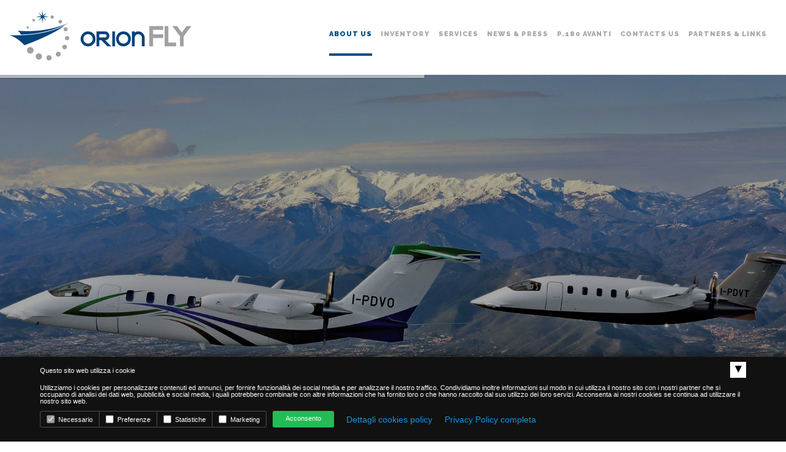

--- FILE ---
content_type: text/html
request_url: https://orionfly.it/
body_size: 23544
content:
  
<!doctype html>
<html class="no-js" lang="en">
<head>
<meta name="viewport" content="width=device-width, initial-scale=1.0" />
<meta http-equiv="content-type" content="text/html; charset=utf-8" />
<title>Piaggio Aero Second Hand Aircraft - Orion Fly Aircraft</title>
<meta name="description" content="Orion Fly, which specializes in consulting on the aircraft, follows the client from purchase to complete customization, providing its experience and advanced knowledge in the field.">
<meta name="keywords" content="Used  P.180 , USED  P.180 , Used  hand Avanti aircraft, USED  HAND AVANTI AIRCRAFT, Used hand P180, USED HAND P180,  Second hand P180,  SECOND HAND P180, Second hand Avanti, SECOND HAND AVANTI, Piaggio Avanti, PIAGGIO AVANTI, Used Piaggio, USED PIAGGIO, Second hand Piaggio aircraft, SECOND HAND PIAGGIO AIRCRAFT, Used Avanti II, USED AVANTI II, Avanti, AVANTI, Avanti II, AVANTI II, Used aircraft, USED AIRCRAFT, Second hand P.180, SECOND HAND P.180, Used Avanti, USED AVANTI, Piaggio Aero, PIAGGIO AERO, Used Piaggio aircraft, USED PIAGGIO AIRCRAFT, Used Piaggio, USED PIAGGIO, Aircraft, AIRCRAFT, Used Piaggio Avanti, USED PIAGGIO AVANTI, Second hand aircraft, SECOND HAND AIRCRAFT, Used turboprop, USED TURBOPROP, Used aircraft, USED AIRCRAFT, Second hand turboprop, SECOND HAND TURBOPROP, Second hand Avanti II, SECOND HAND AVANTI II, Used P180, USED P180, Used  hand P.180, USED  HAND P.180, P180, P180, Second hand Avanti aircraft, SECOND HAND AVANTI AIRCRAFT, Used hand Avanti II, USED HAND AVANTI II, Turboprop, TURBOPROP, Used turboprop, USED TURBOPROP, P.180, P.180, Second hand Piaggio, SECOND HAND PIAGGIO, Orion Fly Aircraft">



<!-- Document Title -->
<title>Orionfly</title> 

<!-- FontsOnline -->
<link href="https://fonts.googleapis.com/css?family=Raleway:200,300,400,500,700,800,900" rel="stylesheet">

<!-- StyleSheets -->
<link rel="stylesheet" href="css/ionicons.min.css">
<link rel="stylesheet" href="css/materialize.min.css">
<link rel="stylesheet" href="css/bootstrap/bootstrap.min.css">
<link rel="stylesheet" href="css/font-awesome.min.css">
<link rel="stylesheet" href="css/main.css">
<link rel="stylesheet" href="css/style.css">
<link rel="stylesheet" href="css/responsive.css">

<link rel="stylesheet" type="text/css" href="slick/slick.css"/>
<link rel="stylesheet" type="text/css" href="slick/slick-theme.css"/>  

<link rel="stylesheet" href="magnificpopup/magnific-popup.css">

<link rel="stylesheet" href="css/custom.css?1768714709">

<!-- SLIDER REVOLUTION 4.x CSS SETTINGS -->
<link rel="stylesheet" type="text/css" href="rs-plugin/css/settings.css" media="screen" />

<!-- JavaScripts -->
<script src="js/vendors/modernizr.js"></script>
<!-- HTML5 Shim and Respond.js IE8 support of HTML5 elements and media queries -->
<!-- WARNING: Respond.js doesn't work if you view the page via file:// -->
<!--[if lt IE 9]>
    <script src="https://oss.maxcdn.com/html5shiv/3.7.2/html5shiv.min.js"></script>
    <script src="https://oss.maxcdn.com/respond/1.4.2/respond.min.js"></script>
    <![endif]-->
  
<script src='https://www.google.com/recaptcha/api.js'></script>  
    
</head>   
<body class="index__page">

  
<div id="fb-root"></div>
<script>(function(d, s, id) {
  var js, fjs = d.getElementsByTagName(s)[0];
  if (d.getElementById(id)) return;
  js = d.createElement(s); js.id = id;
  js.src = "//connect.facebook.net/it_IT/sdk.js#xfbml=1&version=v2.8";
  fjs.parentNode.insertBefore(js, fjs);
}(document, 'script', 'facebook-jssdk'));</script>

<!-- LOADER -->
<div id="loader">
  <div class="loader">
    <div class="">
      <div class="progress">
        <div class="indeterminate"></div>
      </div>
    </div>
  </div>
</div>

<!-- Page Wrapper -->
<div id="wrap"> 
  <!-- Header -->
  <header class="header coporate-header">
    <div class="sticky">
      <div class="container-fluid">
        
        <a href="index.php" class="text-center top_logo">
          <img src="images/logo.jpg" alt="Second hand P180" />
        </a>

        <!-- Nav -->
        <nav>
          <ul id="ownmenu" class="ownmenu">
            <li class="active  ">
            	<a href="index.php#about-us">About us</a>
                <ul class="dropdown">
                	<li><a href="index.php#aviation-consultancy">Aviation consultancy</a></li>
                    <li><a href="sales-acquisitions.php">Sales & Acquisitions</a></li>
                    <li><a href="aircraft-completion.php">Aircraft Completion Management</a></li>
                </ul>
            </li>

            <li class=" ">
              <a href="#">Inventory</a>
                <ul class="dropdown">
                  <li class=" "><a href="aircraft-for-sale.php">Aircraft for sale</a> </li>
                  <li class=" "><a href="sales-score.php">Sales score</a> </li>
                </ul>
            </li>
            
            <li class=" "><a href="services.php">Services</a> </li>            
            <li class=" ">
            	<a href="news.php">News & Press</a>
            	<ul class="dropdown">
                	<li>
                    	<a href="#">Downloads</a>
                        <ul class="dropdown">
                            <li><a href="dwn_photogallery.php">Foto</a></li>
                            <li><a href="dwn_brochures.php ">Pdf</a></li>
                            <li><a href="dwn_video.php">Video</a></li>
                        </ul>
                    </li>
                </ul>
            </li> 
             
                   
            <li class=" "><a href="p_180-avanti.php">P.180 Avanti</a> </li>
            <li class=" "><a href="contact-us.php">Contacts us</a> </li>
            <li class=" "><a href="partners.php">Partners & links</a> </li>
          </ul>
        </nav>
        
      </div>
    </div>
  </header>
  <!-- End Header -->

   <!--======= HOME MAIN SLIDER =========-->
  <section class="home-slider">
    <div class="tp-banner-container">
      <div class="tp-banner-fix">
        <ul>
			
		<li data-transition="random" data-slotamount="7"> 
            <!-- MAIN IMAGE --> 
            <img src="images/slides/slide-4.jpg"  alt="Used Avanti II"  data-bgposition="center top" data-bgfit="cover" data-bgrepeat="no-repeat"> 
            <!-- LAYERS --> 
		</li>
		<li data-transition="random" data-slotamount="7"> 
            <!-- MAIN IMAGE --> 
            <img src="images/slides/slide-5.jpg"  alt="Used Avanti II"  data-bgposition="center top" data-bgfit="cover" data-bgrepeat="no-repeat"> 
            <!-- LAYERS --> 
		</li>
			<li data-transition="random" data-slotamount="7"> 
            <!-- MAIN IMAGE --> 
            <img src="images/slides/slide-6.jpg"  alt="Used Avanti II"  data-bgposition="center top" data-bgfit="cover" data-bgrepeat="no-repeat"> 
            <!-- LAYERS --> 
		</li>
          <!-- SLIDE  -->
          <li data-transition="random" data-slotamount="7"> 
            <!-- MAIN IMAGE --> 
            <img src="images/slides/slide-1.jpg"  alt="Used Avanti II"  data-bgposition="center top" data-bgfit="cover" data-bgrepeat="no-repeat"> 
            <!-- LAYERS --> 
            
            <!-- LAYER NR. 1 -->
            <div class="tp-caption text-uppercase font-bold sft tp-resizeme" 
			 data-x="center" data-hoffset="0" 
			 data-y="center" data-voffset="-100" 
			 data-speed="500" 
			 data-start="500" 
			 data-easing="Power3.easeInOut" 
			 data-splitin="none" 
			 data-splitout="none" 
		 	 data-elementdelay="0.1" 
			 data-endelementdelay="0.1" 
			 data-endspeed="700" 
			 style="z-index: 5; font-size:65px; color:#fff;">YOUR PIAGGIO AVANTI SPECIALIST</div>
       
         
          
          <!-- SLIDE  -->
          <li data-transition="random" data-slotamount="7"> 
            <!-- MAIN IMAGE --> 
            <img src="images/slides/slide-3.jpg"  alt="Used hand Avanti II"  data-bgposition="center top" data-bgfit="cover" data-bgrepeat="no-repeat"> 
            <!-- LAYERS --> 
            
            <!-- LAYER NR. 1 -->
            <div class="tp-caption text-uppercase font-bold sft tp-resizeme" 
			 data-x="center" data-hoffset="0" 
			 data-y="center" data-voffset="-100" 
			 data-speed="500" 
			 data-start="500" 
			 data-easing="Power3.easeInOut" 
			 data-splitin="none" 
			 data-splitout="none" 
		 	 data-elementdelay="0.1" 
			 data-endelementdelay="0.1" 
			 data-endspeed="700" 
			 style="z-index: 5; font-size:65px; color:#fff;">Consulting services</div>


            <!-- LAYER NR. 2 -->
            <div class="tp-caption letter-space-1 sfb tp-resizeme" 
       data-x="center" data-hoffset="0" 
       data-y="center" data-voffset="0" 
       data-speed="500" 
       data-start="1000" 
       data-easing="Power3.easeInOut" 
       data-splitin="none" 
       data-splitout="none" 
       data-elementdelay="0.1" 
       data-endelementdelay="0.1" 
       data-endspeed="700" 
       style="z-index: 5; font-size:25px; color:#fff; font-weight:300;">with a team of experienced professionals</div>
     
          </li>

           <!-- SLIDE  -->
          <li data-transition="random" data-slotamount="7"> 
            <!-- MAIN IMAGE --> 
            <img src="images/slides/slide-2.jpg"  alt="Used hand P180"  data-bgposition="center top" data-bgfit="cover" data-bgrepeat="no-repeat"> 
       
     
          </li>
    
        </ul>
      </div>
    </div>
  </section>  
  <!-- Content -->
  <div id="content"> 
    <section class="section_about  padding-top-30 padding-bottom-30">
      <div class="section_anchor"  id="about-us"></div>
      <div class="container">
        <div class="row">
                <div class="col-md-7 col-sm-8">
                  <div class="text_whitebg">
                    <h4 class="text-uppercase margin-bottom-30 letter-space-1 margin-top-20">About us</h4>
                   
                    <p>Orion Fly  is a team of experienced professionals offering a complete range of consulting services to fulfill the most challenging requirements of executives, managers and operators in different fields of industry and business on a worldwide basis. </p>

                    <p>With extensive knowledge and practice in all major segments of the aviation industry, OrionFLY's professionals have the resources and experiences required to move quickly and competently through today's global market place.</p>

                    <p>Purchasing, selling or leasing a new or pre-owned aircraft, whether a jet, a turboprop or a helicopter is always a multifaceted and complex task, requiring technical competence, market knowledge, experience of international transactions and untarnished values. OrionFLY's experts provide a fully tailored service, working closely with clients to assess their needs and support them during the whole transaction process, from start to finish, to ensure their complete satisfaction.</p>
                  </div>
                 </div>
                <!-- <img src="images/aboutus.jpg" class="img_aboutus hidden-xs" /> -->
              </div>
      </div>
    </section>

    <section class="section_consultancy padding-top-30 padding-bottom-30">
      <div class="section_anchor"  id="aviation-consultancy"></div>
      <div class="container">
        <div class="row">
                <div class="col-md-5 col-sm-4"></div>
                <div class="col-md-7 col-sm-8">
                  <div class="text_white">
                    <h4 class="text-uppercase margin-bottom-30 letter-space-1 margin-top-20">Aviation Consultancy</h4>
                    <p>OrionFLY provides objective, regulatory, technical, industrial, financial  and commercial guidance to aviation clients, including manufacturers, operators, public agencies, companies,  private owners  and financial institutions.</p> 
                    <p>We help aviation clients manage assets and operations, mitigate risk, and maximize return on investment. </p> 
                    <p>Because every business challenge is different we develop your individual solution based on state-of-the-art expertise and aviation best practice. 
                    We develop comprehensive commercial strategies as well as the corresponding implementation plans for your aviation project, helping you to successfully compete in today’s global market and bring your business to the next level. </p>
                  </div>
                 </div>
                <!-- <img src="images/aboutus.jpg" class="img_aboutus hidden-xs" /> -->
              </div>
      </div>
    </section>

	
    <section class="section_aircrafts padding-top-30 padding-bottom-10">
      
      <div class="container">

        <div class="heading-block text-center margin-bottom-30">
          <h3>Aircraft for sale</h3>
          <hr>
        </div>

        <div class="row">
		
					<div class="col-md-3">
				<div class="blog-post z-depth-3">
					<a href="vis_modello.php?id=186" class="blog-post_img_container">
						<img class="img-responsive" src="thumb.php?width=600&height=600&file=uploads/products/images/186/186_10800_1556101544.jpg">
					</a>
					<a href="vis_modello.php?id=186" class="post-tittle">OFF-MARKET   Piaggio Avanti EVO</a>
					<p>- OFF-MARKET
- 1,900 FH TTSNEW
- Fresh C-Check, 5-YR Inspection
- Delivered with Fresh Hot Section Inspection
- Collins ProLine 21 Avionics;
- Integrated Flight Information -  ...</p>
					<div class="text-center"><a href="vis_modello.php?id=186" class="waves-effect waves-light btn">Show details</a></div>
				</div>
			</div>
					<div class="col-md-3">
				<div class="blog-post z-depth-3">
					<a href="vis_modello.php?id=179" class="blog-post_img_container">
						<img class="img-responsive" src="thumb.php?width=600&height=600&file=uploads/products/images/179/179_In_Flight_Clean.jpg">
					</a>
					<a href="vis_modello.php?id=179" class="post-tittle">2010   P.180 Avanti II </a>
					<p>
2,122 FH Since New -&nbsp;
Fresh Pre-Buy Inspection -
Compliant with all ADs and SBs -
New Magnaghi Landing Gear in 2022&nbsp;-
Digital Nose Steering&nbsp;-
Upgrade for Inte ...</p>
					<div class="text-center"><a href="vis_modello.php?id=179" class="waves-effect waves-light btn">Show details</a></div>
				</div>
			</div>
					<div class="col-md-3">
				<div class="blog-post z-depth-3">
					<a href="vis_modello.php?id=142" class="blog-post_img_container">
						<img class="img-responsive" src="thumb.php?width=600&height=600&file=uploads/products/images/142/142_Screenshot_2024-09-04_161130.png">
					</a>
					<a href="vis_modello.php?id=142" class="post-tittle">2007  Piaggio Avanti II  - ENLARGED DOOR</a>
					<p>- 4,915&nbsp;FH&nbsp;
- Enlarged Cabin Door (Width : 740 mm)
- 1,315 FH since D-Check
- Pratt &amp; Whitney PT6A-66B Engines
- Main Landing Gear Overhauled in October 2022
- N ...</p>
					<div class="text-center"><a href="vis_modello.php?id=142" class="waves-effect waves-light btn">Show details</a></div>
				</div>
			</div>
					<div class="col-md-3">
				<div class="blog-post z-depth-3">
					<a href="vis_modello.php?id=96" class="blog-post_img_container">
						<img class="img-responsive" src="thumb.php?width=600&height=600&file=uploads/products/images/96/96_Senza_titolo-1.jpg">
					</a>
					<a href="vis_modello.php?id=96" class="post-tittle">2027 New Avanti EVO</a>
					<p>
Factory New Aircraft -
Fully customizable -
Delivery in Q4 2027 -
Collins Pro-Line 21 Avionics Suite -&nbsp;
Upgrade for Integrated Flight Information -
Electronic Charts - ...</p>
					<div class="text-center"><a href="vis_modello.php?id=96" class="waves-effect waves-light btn">Show details</a></div>
				</div>
			</div>
				

          
        </div>

        <br><br><br>

        <div class="text-center">
          <a href="aircraft-for-sale.php" class="waves-effect waves-light btn btn-lg">SHOW ALL</a>
        </div>
        
      </div>

    </section>
		
    
    <section class="section_news padding-top-30 padding-bottom-30">
      
      <div class="container">

        <div class="heading-block text-center margin-bottom-30">
          <h3>Latest News</h3>
          <hr>
        </div>

        <div class="row">

          <div class="col-sm-12">
            <div class="blog-post z-depth-1">

              <div class="row">

                <div class="col-sm-4">
                  <a href="vis_news.php?id=55" class="blog-post_img_container">
                    <img class="img-responsive" src="thumb.php?width=600&height=600&file=uploads/news/images/55/55_I-KAII-2-CL.jpg" alt="Used Avanti">
                  </a>
                </div>
                <div class="col-sm-8">
                    <a href="vis_news.php?id=55" class="post-tittle" style="height: auto;">Second  Pilatus  PC-24 sold by OrionFLY</a>
                    <span class="font-italic font-12px margin-bottom-15 margin-top-15 color-primary-pink">March 21, 2025</span>
                    <p style="height: auto;">OrionFLY&nbsp;has finalized the sale and delivery of another pre-owned Pilatus PC-24.
The aircraft& ...</p>
                    <a href="vis_news.php?id=55" class="waves-effect waves-light btn">read more</a>
                </div>
              </div>

            </div>
          </div>

        </div>
        
      </div>

    </section>

	  
    
  </div>
  <!-- End Content --> 
  <!-- Footer -->
  
  <footer id="footer">
  
    <img src="images/footer_clouds.png" class="footer_clouds" alt="Used P180"/>

    <div class="plane_footer" data-bottom-top="transform:translateY(0%);" data-top-bottom="transform:translateY(90%);" >
      <img src="images/plane_footer.png" class="plane_footer_img" alt="Used Piaggio" /> 
    </div>

    

    <img src="images/footer_clouds_left.png" class="footer_clouds_left" data-bottom-top="transform:translateY(-20%);" data-top-bottom="transform:translateY(10%);"  alt="Used Piaggio aircraft" />

    <img src="images/footer_clouds_right.png" class="footer_clouds_right" data-bottom-top="transform:translateY(40%);" data-top-bottom="transform:translateY(-30%);"  alt="Used Piaggio Avanti" />

    <div class="container">
      <div class="row"> 


         <!-- useful links -->
        <div class="col-md-9">

          <div class="row">

            <div class="col-sm-4 footer_col_contact">
              
              <p class="h4 footer_title">
                <a href="mailto:info@orionfly.it"><i class="fa fa-envelope-o"></i><br>info@orionfly.it</a>               
              </p>

            </div>
            
            <div class="col-sm-4 footer_col_contact">
              
              <p class="h4 footer_title">
                <a href="tel:+39 0734 619103"><i class="fa fa-phone"></i><br>+39 0734 619103</a>               
              </p>

            </div>

            <div class="col-sm-4">
              
              <p class="h4 footer_title">
                <i class="fa fa-fax"></i><br>
                +39.0734.840776
              </p>


            </div>


          </div>
          
          <p>
            <strong>ORION FLY S.r.l.</strong><br>Via Palermo, 1/E - 63813 Monte Urano (FM) - Italy Phone +39 0734 619103 - Fax +39.0734.840776<br>
            <small>P.Iva/C.C.I.A.A.FM-01262760448 - REA:FM-123625 - Cap.Soc. 45.900,00 i.v. - Pec: orionfly@pec.it</small><br>
  <p class="small"><a href="https://privacy.clion.agency/privacy.php?id=82eb6afc91858110b3069bd06fa0d585&dom=644" target="_blank">Privacy Policy</a> - <a href="https://privacy.clion.agency/cookie_gdpr.php?id=82eb6afc91858110b3069bd06fa0d585&dom=644" target="_blank">Cookie Policy</a></p>
          </p>
         

        </div>
        
        <!-- Our Services -->
        <div class="col-md-3">
          <h5>ORION FLY</h5>
          <ul class="links">
            <li><a href="index.php#about-us">About us</a></li>
            <li><a href="index.php#aviation-consultancy">Aviation consultancy</a></li>
            <li><a href="sales-acquisitions.php">Sales & Acquisitions</a></li>
            <li><a href="aircraft-completion.php">Aircraft Completion Management</a></li>
            <li><a href="dwn_photogallery.php">Download Foto</a></li>
            <li><a href="dwn_brochures.php">Download Pdf</a></li>
            <li><a href="dwn_video.php">Download Video</a></li>
          </ul>
        </div>
        
       
      </div>
      
      <!-- Links -->
      <ul class="bottom-links">
        <li>
        	<a href="index.php#about-us">About us </a>
            <!--<ul>
            	<li><a href="#">aaa</a></li>
            </ul>-->
        </li>        
        <li><a href="aircraft-for-sale.php"> Aircraft for sale </a></li>        
        <li><a href="services.php"> Services </a></li>
        <li><a href="news.php"> News & press</a></li>
        <li><a href="p_180-avanti.php"> P.180 Avanti </a></li>        
        <li><a href="contact-us.php"> Contacts us </a></li>
        <li><a href="partners.php"> Partners & links</a></li>
      </ul>
      
      <!-- Rights -->
      <div class="rights">
        <p class="small">
          Hosted & Created by <a href="https://www.clion.it/" target="_blank" title="Clion SpA - Agenzia Web & Software">Clion SpA</a>
        </p>
      </div>
    </div>
  </footer>
  <!-- End Footer --> 
</div>
<!-- End Page Wrapper --> 

<!-- JavaScripts --> 
<script src="js/vendors/jquery/jquery.min.js"></script> 
<script src="js/vendors/wow.min.js"></script> 
<script src="js/vendors/skrollr.min.js"></script> 
<script src="js/vendors/bootstrap.min.js"></script> 
<script src="js/vendors/materialize.min.js"></script> 
<script src="js/vendors/own-menu.js"></script> 
<script src="js/vendors/jquery.prettyPhoto.js"></script> 
<script src="js/vendors/flexslider/jquery.flexslider-min.js"></script>
<script src="js/vendors/jquery.isotope.min.js"></script>
<script src="js/vendors/owl.carousel.min.js"></script>

<script src="js/responsive-tabs.js"></script>

<script src="magnificpopup/jquery.magnific-popup.min.js"></script>

<script type="text/javascript" src="slick/slick.min.js"></script>

<!-- SLIDER REVOLUTION 4.x SCRIPTS  --> 
<script type="text/javascript" src="rs-plugin/js/jquery.themepunch.tools.min.js"></script> 
<script type="text/javascript" src="rs-plugin/js/jquery.themepunch.revolution.min.js"></script> 
<script src="js/main.js"></script>

</body>

<script>
function controlla(form)
{
	var msg="Compilare tutti i campi";
	var ret=true;
	jQuery(form).find("input[type=text].required").each(function(idx,el)
		{
		if(jQuery(el).val()=="")
		ret=false;
		});
		
		jQuery(form).find("input[type=email].required").each(function(idx,el)
		{
		if(jQuery(el).val()=="")
		ret=false;
		});
		
		jQuery(form).find("textarea.required").each(function(idx,el)
		{
			if(jQuery(el).val()=="")
			ret=false;
		});
		jQuery(form).find("select.required").each(function(idx,el)
		{
			if(jQuery(el).val()==""||jQuery(el).val()=="0")
			ret=false;
		});
		if(jQuery(form).find("input.required[type=checkbox]:checked").length==0&&jQuery(form).find("input.required[type=checkbox]").length>0)
		{
			ret=false;
			msg="Devi accettare il trattamento dei dati personali";
		}
		if(ret==false)
		alert(msg);
		return ret;
	}
	
		
</script>

<script src="https://privacy.clion.agency/cookie.php?id=82eb6afc91858110b3069bd06fa0d585&dom=644"></script>

</html>

--- FILE ---
content_type: text/html; charset=UTF-8
request_url: https://privacy.clion.agency/cookie.php?id=82eb6afc91858110b3069bd06fa0d585&dom=644
body_size: 22571
content:



 
	
function getCookie(name) {
  const value = `; ${document.cookie}`;
  const parts = value.split(`; ${name}=`);
  if (parts.length === 2) return parts.pop().split(';').shift();
}

var Checked_preferenze = Checked_marketing = Checked_statistiche = "";
var isChecked_preferenze = isChecked_marketing = isChecked_statistiche = 0;
var cookie_prechoice = getCookie("clion_cookie");

if(typeof cookie_prechoice !== 'undefined'){
	var arrChoices = cookie_prechoice.split('-');

	if(arrChoices[0]==1){ //checked
	  Checked_preferenze = "checked";
    isChecked_preferenze = 1;
	}

	if(arrChoices[1]==1){ //checked
	  Checked_statistiche = "checked";
    isChecked_statistiche = 1;
	}

	if(arrChoices[2]==1){ //checked
	  Checked_marketing = "checked";
    isChecked_marketing = 1;
	}

  
}


function scriviCookie(nomeCookie,valoreCookie,durataCookie)
{
  var scadenza = new Date();
  var adesso = new Date();
  scadenza.setTime(adesso.getTime() + (parseInt(durataCookie) * 60000));
  document.cookie = nomeCookie + '=' + escape(valoreCookie) + '; expires=' + scadenza.toGMTString() + '; path=/';
  console.log("cookie");
}


function scriviCookie_time(nomeCookie,valoreCookie,durataCookie)
{
  var scadenza = new Date();
  var adesso = new Date();
  scadenza.setTime(adesso.getTime() + (parseInt(durataCookie)));
  document.cookie = nomeCookie + '=' + escape(valoreCookie) + '; expires=' + scadenza.toGMTString() + '; path=/';
  console.log("cookie");
}

function toggleCookiebar(){
	//console.log('toggleCookiebar');
	var el = document.querySelector('#clion_cookieBar');
	
	el.classList.toggle('clion_cookieBar__show');
	
}

function trayToggleCookiebar(){
  //console.log('trayToggleCookiebar');

  var cookieBar = document.querySelector('#clion_cookieBar');
  var cookieBarBackdrop = document.querySelector('#clion_cookieBar_backdrop');

  if (cookieBar) {
    cookieBar.classList.toggle('clion_cookieBar__tray');
  }

  if (cookieBarBackdrop) {
    cookieBarBackdrop.classList.toggle('clion_cookieBar__tray'); // Or whatever class you want to toggle
  }
}

function richiesta_ajax()
{

	var isChecked_preferenze = isChecked_marketing = isChecked_statistiche = 0;
	

	if(document.getElementById('clion_preferenze').checked){ //checked
	  isChecked_preferenze = 1;	  
	}

	if(document.getElementById('clion_marketing').checked){ //checked
	  isChecked_marketing = 1;	  
	}

	if(document.getElementById('clion_statistiche').checked){ //checked
	  isChecked_statistiche = 1;	  
	}
	scriviCookie( 'clion_cookie' ,isChecked_preferenze+'-'+isChecked_statistiche+'-'+isChecked_marketing,43200);

  
	var xmlhttp = new XMLHttpRequest();
	xmlhttp.withCredentials = true;
    xmlhttp.onreadystatechange = function() {
        if (xmlhttp.readyState == XMLHttpRequest.DONE) {   // XMLHttpRequest.DONE == 4
           if (xmlhttp.status == 200) {
               console.log("fatto");
			   document.getElementById('frame_cookie').contentWindow.location.reload(true);
           }
           else if (xmlhttp.status == 400) {
              console.log("errore");
           }
           else {
               alert('something else other than 200 was returned');
           }
        }
    };

    var elem = document.getElementById('clion_cookieBar');
    elem.parentNode.removeChild(elem);

    var backdrop = document.getElementById('clion_cookieBar_backdrop');
    if (backdrop) {
        backdrop.parentNode.removeChild(backdrop);
    }

        window.location.reload();
    	 
}


function richiesta_ajax_refuse()
{

  var isChecked_preferenze = isChecked_marketing = isChecked_statistiche = 0;
  
  isChecked_preferenze = 0;   
  isChecked_marketing = 0;  
  isChecked_statistiche = 0;    

  scriviCookie_time( 'clion_cookie' ,isChecked_preferenze+'-'+isChecked_statistiche+'-'+isChecked_marketing, 180 * 24 * 60 * 60 * 1000);
  var xmlhttp = new XMLHttpRequest();
  xmlhttp.withCredentials = true;
    xmlhttp.onreadystatechange = function() {
        if (xmlhttp.readyState == XMLHttpRequest.DONE) {   // XMLHttpRequest.DONE == 4
           if (xmlhttp.status == 200) {
               console.log("fatto");
         document.getElementById('frame_cookie').contentWindow.location.reload(true);
           }
           else if (xmlhttp.status == 400) {
              console.log("errore");
           }
           else {
               alert('something else other than 200 was returned');
           }
        }
    };

       window.location.reload();
       
  
}
	
	
	

								if (document.cookie.length > 0)
					  {
					    var inizio = document.cookie.indexOf( "82eb6afc91858110b3069bd06fa0d585" + "=");
						var inizio_gdpr = document.cookie.indexOf( "clion_cookie" + "=");
					    if ((inizio != -1)||(inizio_gdpr != -1))
					    {
					    }else{
							
						
							
 
							document.write('<style>#clion_cookieBar__btn,#clion_cookieBar__options{vertical-align:middle;margin-bottom:15px;margin-right:10px;display:inline-block}#clion_cookieBar,#clion_cookieBar *{font-family:"Segoe UI",Arial,Helvetica,Verdana,sans-serif;font-size:11px!important;-webkit-touch-callout:none;-webkit-user-select:none;-khtml-user-select:none;-moz-user-select:none;-ms-user-select:none;user-select:none}#clion_cookieBar{animation:none;animation-delay:0;animation-direction:normal;animation-duration:0;animation-fill-mode:none;animation-iteration-count:1;animation-name:none;animation-play-state:running;animation-timing-function:ease;backface-visibility:visible;background:#fff;background-clip:border-box;background-origin:padding-box;background-position-x:0;background-position-y:0;background-size:auto auto;border:0;border-width:medium;border-color:inherit;border-bottom:0;border-bottom-color:inherit;border-collapse:separate;border-image:none;border-left:0;border-left-color:inherit;border-radius:0;border-right:0;border-right-color:inherit;border-spacing:0;border-top:0;border-top-color:inherit;caption-side:top;clear:none;clip:auto;columns:auto;column-count:auto;column-fill:balance;column-gap:normal;column-rule:medium none currentColor;column-rule-color:currentColor;column-rule-style:none;column-rule-width:none;column-span:1;column-width:auto;content:normal;counter-increment:none;counter-reset:none;cursor:auto;display:inline;empty-cells:show;font:400;font-style:normal;font-variant:normal;font-weight:400;hyphens:none;list-style:disc;max-height:none;max-width:none;min-height:0;min-width:0;orphans:0;outline:0;outline-width:medium;overflow:visible;overflow-x:visible;overflow-y:visible;page-break-after:auto;page-break-before:auto;page-break-inside:auto;perspective:none;perspective-origin:50% 50%;right:auto;tab-size:8;table-layout:auto;text-align-last:auto;text-decoration:none;text-decoration-color:inherit;text-decoration-line:none;text-decoration-style:solid;text-indent:0;text-shadow:none;text-transform:none;transform:translateY(100%);transform-style:flat;transition:none;transition-delay:0s;transition-duration:0s;transition-property:none;transition-timing-function:ease;vertical-align:baseline;white-space:normal;widows:0;word-spacing:normal;position:fixed;z-index:2147483645;top:auto;left:0;bottom:40px;width:100%;height:auto;opacity:1;filter:Alpha(opacity=100);color:#2a2a2a;font-size:13px;box-shadow:#121212 2px 2px 14px 2px;padding:0 0 8px;line-height:14px;margin:0;text-rendering:geometricPrecision;visibility:visible;letter-spacing:normal;float:none;text-align:left;box-sizing:content-box}#clion_cookieBar__container{display:block;max-width:1170px;margin-left:auto;margin-right:auto;padding-left:10px;padding-right:10px}#clion_cookieBar__container h4{font-weight:normal !important;text-transform: none !important;padding:0;background:none;border:none;display:block;margin:inherit;font-size:18px;margin-top:10px;margin-bottom:10px}#clion_cookieBar__container p{position:relative!important;text-align:left!important;font-weight:normal!important;margin-bottom:10px;line-height:1}#clion_cookieBar__extLinks{display:inline-block;vertical-align:middle;margin-bottom:15px}#clion_cookieBar__extLinks a{display:inline-block!important;color:#1894dc!important;font-size:14px!important;margin:0 5px!important;padding:5px!important;vertical-align:middle!important;text-decoration:none!important;opacity:1!important}#clion_cookieBar__btn{background-color:#24bb56;font-size:16px;line-height:25px;color:#fff;width:100px;text-align:center;height:27px;cursor:pointer;border-radius:3px}#clion_cookieBar__options{border:1px solid rgba(130,130,130,.53);border-radius:3px;overflow:hidden}#clion_cookieBar__options label{width:auto !important;line-height:1;cursor:pointer;padding:6px 10px;font-weight:400;display:inline-block;border-right:1px solid rgba(130,130,130,.53);margin:0;float:left}#clion_cookieBar__options label:hover{background-color:#d2d2d2}label#opt-1{cursor:default}label#opt-4{border-right:none}@media (max-width:480px){label#opt-2{border-right:none}#clion_cookieBar__options label{width:50% !important;border-bottom:1px solid rgba(130,130,130,.53)}}#clion_cookieBar__options input[type=checkbox]{appearance: auto !important;position:static!important;visibility:visible;opacity:1;width:auto;margin:0 3px 0 0;cursor:pointer;display:inline-block;vertical-align:bottom}#clion_cookieBar.theme_clionDark{background:#111!important}.theme_clionDark #clion_cookieBar__container h4{color:#fff!important}.theme_clionDark #clion_cookieBar__container p,.theme_clionDark #clion_cookieBar__extLinks a:hover,.theme_clionDark #clion_cookieBar__options label{color:#fff!important;background:transparent!important;}.theme_clionDark #clion_cookieBar__options label:hover{background-color:#000!important}#toggleCookiebar{color:#000 !important;display: inline-block !important;cursor: pointer !important;width: 26px !important;height: 26px !important;font-weight: bold !important;background-color: #fff !important; float:right; font-size: 20px !important;text-align:center !important;transform:rotateZ(0deg) !important;margin-top: -2px !important;}#clion_cookieBar.clion_cookieBar__show{bottom:0 !important;transform: none !important;}#clion_cookieBar.clion_cookieBar__show #toggleCookiebar{transform:rotateZ(180deg) !important;}#clion_cookieBar h4{line-height:25px !important;}</style>');
							document.write('<div id="clion_cookieBar" class="theme_clionDark clion_cookieBar__show">');
							document.write('<div id="clion_cookieBar__container">');
							document.write('<h4>Questo sito web utilizza i cookie <span onclick="javascript:toggleCookiebar();" id="toggleCookiebar">&#9652</span></h4>');
							document.write('<p>');
							document.write('Utilizziamo i cookies per personalizzare contenuti ed annunci, per fornire funzionalità dei social media e per analizzare il nostro traffico. Condividiamo inoltre informazioni sul modo in cui utilizza il nostro sito con i nostri partner che si occupano di analisi dei dati web, pubblicità e social media, i quali potrebbero combinarle con altre informazioni che ha fornito loro o che hanno raccolto dal suo utilizzo dei loro servizi. Acconsenta ai nostri cookies se continua ad utilizzare il nostro sito web.');
							document.write('</p>');
							document.write('<div id="clion_cookieBar__options">');
							document.write('<label id="opt-1" title="Obbligatorio - non può essere deselezionato. I cookie necessari aiutano a contribuire a rendere fruibile un sito web abilitando le funzioni di base come la navigazione della pagina e l\'accesso alle aree protette del sito. Il sito web non può funzionare correttamente senza questi cookie.">');
					        document.write('<input type="checkbox" checked disabled> Necessario');
							document.write('</label>');
							document.write('<label id="opt-2" title="I cookie per le preferenze consentono a un sito web di ricordare le informazioni che influenzano il modo in cui il sito si comporta o si presenta, come la lingua preferita o la regione che ti trovi">');
					        document.write('<input id="clion_preferenze" type="checkbox"> Preferenze');
							document.write('</label>');
							document.write('<label id="opt-3" title="I cookie statistici aiutano i proprietari del sito web a capire come i visitatori interagiscono con i siti raccogliendo e trasmettendo informazioni in forma anonima." >');
					        document.write('<input id="clion_statistiche" type="checkbox"> Statistiche');
							document.write('</label>');
							document.write('<label id="opt-4" title="I cookie per il marketing vengono utilizzati per monitorare i visitatori nei siti web. L\'intento è quello di visualizzare annunci pertinenti e coinvolgenti per il singolo utente e quindi quelli di maggior valore per gli editori e gli inserzionisti terzi.">');
					        document.write('<input id="clion_marketing" type="checkbox" > Marketing');
							document.write('</label>');
							document.write('</div>');
							document.write('<div id="clion_cookieBar__btn" onclick="javascript:richiesta_ajax();var elem = document.getElementById(\'clion_cookieBar\');elem.parentNode.removeChild(elem); ">');
							document.write('Acconsento');
							document.write('</div>');
							document.write('<div id="clion_cookieBar__extLinks">');
							document.write('<a class="clion_cookieBar__extLink" href="https://privacy.clion.agency/cookie_gdpr.php?id=82eb6afc91858110b3069bd06fa0d585&dom=644" target="_blank">Dettagli cookies policy</a>');
							document.write('<a class="clion_cookieBar__extLink" href="https://privacy.clion.agency/privacy.php?id=82eb6afc91858110b3069bd06fa0d585&dom=644" target="_blank">Privacy Policy completa</a>');
							document.write('</div>');
							document.write('</div>');
							document.write('</div>');
														
					    }
					  }else{
								  

							document.write('<style>#clion_cookieBar__btn,#clion_cookieBar__options{vertical-align:middle;margin-bottom:15px;margin-right:10px;display:inline-block}#clion_cookieBar,#clion_cookieBar *{font-family:"Segoe UI",Arial,Helvetica,Verdana,sans-serif;font-size:11px!important;-webkit-touch-callout:none;-webkit-user-select:none;-khtml-user-select:none;-moz-user-select:none;-ms-user-select:none;user-select:none}#clion_cookieBar{animation:none;animation-delay:0;animation-direction:normal;animation-duration:0;animation-fill-mode:none;animation-iteration-count:1;animation-name:none;animation-play-state:running;animation-timing-function:ease;backface-visibility:visible;background:#fff;background-clip:border-box;background-origin:padding-box;background-position-x:0;background-position-y:0;background-size:auto auto;border:0;border-width:medium;border-color:inherit;border-bottom:0;border-bottom-color:inherit;border-collapse:separate;border-image:none;border-left:0;border-left-color:inherit;border-radius:0;border-right:0;border-right-color:inherit;border-spacing:0;border-top:0;border-top-color:inherit;caption-side:top;clear:none;clip:auto;columns:auto;column-count:auto;column-fill:balance;column-gap:normal;column-rule:medium none currentColor;column-rule-color:currentColor;column-rule-style:none;column-rule-width:none;column-span:1;column-width:auto;content:normal;counter-increment:none;counter-reset:none;cursor:auto;display:inline;empty-cells:show;font:400;font-style:normal;font-variant:normal;font-weight:400;hyphens:none;list-style:disc;max-height:none;max-width:none;min-height:0;min-width:0;orphans:0;outline:0;outline-width:medium;overflow:visible;overflow-x:visible;overflow-y:visible;page-break-after:auto;page-break-before:auto;page-break-inside:auto;perspective:none;perspective-origin:50% 50%;right:auto;tab-size:8;table-layout:auto;text-align-last:auto;text-decoration:none;text-decoration-color:inherit;text-decoration-line:none;text-decoration-style:solid;text-indent:0;text-shadow:none;text-transform:none;transform:translateY(100%);transform-style:flat;transition:none;transition-delay:0s;transition-duration:0s;transition-property:none;transition-timing-function:ease;vertical-align:baseline;white-space:normal;widows:0;word-spacing:normal;position:fixed;z-index:2147483645;top:auto;left:0;bottom:40px;width:100%;height:auto;opacity:1;filter:Alpha(opacity=100);color:#2a2a2a;font-size:13px;box-shadow:#121212 2px 2px 14px 2px;padding:0 0 8px;line-height:14px;margin:0;text-rendering:geometricPrecision;visibility:visible;letter-spacing:normal;float:none;text-align:left;box-sizing:content-box}#clion_cookieBar__container{display:block;max-width:1170px;margin-left:auto;margin-right:auto;padding-left:10px;padding-right:10px}#clion_cookieBar__container h4{font-weight:normal !important;text-transform: none !important;padding:0;background:none;border:none;display:block;margin:inherit;font-size:18px;margin-top:10px;margin-bottom:10px}#clion_cookieBar__container p{position:relative!important;text-align:left!important;font-weight:normal!important;margin-bottom:10px;line-height:1}#clion_cookieBar__extLinks{display:inline-block;vertical-align:middle;margin-bottom:15px}#clion_cookieBar__extLinks a{display:inline-block!important;color:#1894dc!important;font-size:14px!important;margin:0 5px!important;padding:5px!important;vertical-align:middle!important;text-decoration:none!important;opacity:1!important}#clion_cookieBar__btn{background-color:#24bb56;font-size:16px;line-height:25px;color:#fff;width:100px;text-align:center;height:27px;cursor:pointer;border-radius:3px}#clion_cookieBar__options{border:1px solid rgba(130,130,130,.53);border-radius:3px;overflow:hidden}#clion_cookieBar__options label{width:auto !important;line-height:1;cursor:pointer;padding:6px 10px;font-weight:400;display:inline-block;border-right:1px solid rgba(130,130,130,.53);margin:0;float:left}#clion_cookieBar__options label:hover{background-color:#d2d2d2}label#opt-1{cursor:default}label#opt-4{border-right:none}@media (max-width:480px){label#opt-2{border-right:none}#clion_cookieBar__options label{width:50% !important;border-bottom:1px solid rgba(130,130,130,.53)}}#clion_cookieBar__options input[type=checkbox]{appearance: auto !important;position:static!important;visibility:visible;opacity:1;width:auto;margin:0 3px 0 0;cursor:pointer;display:inline-block;vertical-align:bottom}#clion_cookieBar.theme_clionDark{background:#111!important}.theme_clionDark #clion_cookieBar__container h4{color:#fff!important}.theme_clionDark #clion_cookieBar__container p,.theme_clionDark #clion_cookieBar__extLinks a:hover,.theme_clionDark #clion_cookieBar__options label{color:#fff!important;background:transparent!important;}.theme_clionDark #clion_cookieBar__options label:hover{background-color:#000!important}#toggleCookiebar{color:#000 !important;display: inline-block !important;cursor: pointer !important;width: 26px !important;height: 26px !important;font-weight: bold !important;background-color: #fff !important; float:right; font-size: 20px !important;text-align:center !important;transform:rotateZ(0deg) !important;margin-top: -2px !important;}#clion_cookieBar.clion_cookieBar__show{bottom:0 !important;transform: none !important;}#clion_cookieBar.clion_cookieBar__show #toggleCookiebar{transform:rotateZ(180deg) !important;}#clion_cookieBar h4{line-height:25px !important;}</style>');
							document.write('<div id="clion_cookieBar" class="theme_clionDark  clion_cookieBar__show">');
							document.write('<div id="clion_cookieBar__container">');
							document.write('<h4>Questo sito web utilizza i cookie <span onclick="javascript:toggleCookiebar();" id="toggleCookiebar">&#9652</span></h4>');
							document.write('<p>');
							document.write('Utilizziamo i cookies per personalizzare contenuti ed annunci, per fornire funzionalità dei social media e per analizzare il nostro traffico. Condividiamo inoltre informazioni sul modo in cui utilizza il nostro sito con i nostri partner che si occupano di analisi dei dati web, pubblicità e social media, i quali potrebbero combinarle con altre informazioni che ha fornito loro o che hanno raccolto dal suo utilizzo dei loro servizi. Acconsenta ai nostri cookies se continua ad utilizzare il nostro sito web.');
							document.write('</p>');
							document.write('<div id="clion_cookieBar__options">');
							document.write('<label id="opt-1" title="Obbligatorio - non può essere deselezionato. I cookie necessari aiutano a contribuire a rendere fruibile un sito web abilitando le funzioni di base come la navigazione della pagina e l\'accesso alle aree protette del sito. Il sito web non può funzionare correttamente senza questi cookie.">');
					        document.write('<input type="checkbox" checked disabled> Necessario');
							document.write('</label>');
							document.write('<label id="opt-2" title="I cookie per le preferenze consentono a un sito web di ricordare le informazioni che influenzano il modo in cui il sito si comporta o si presenta, come la lingua preferita o la regione che ti trovi">');
					        document.write('<input  id="clion_preferenze" type="checkbox"> Preferenze');
							document.write('</label>');
							document.write('<label id="opt-3" title="I cookie statistici aiutano i proprietari del sito web a capire come i visitatori interagiscono con i siti raccogliendo e trasmettendo informazioni in forma anonima." >');
					        document.write('<input id="clion_statistiche" type="checkbox"> Statistiche');
							document.write('</label>');
							document.write('<label id="opt-4" title="I cookie per il marketing vengono utilizzati per monitorare i visitatori nei siti web. L\'intento è quello di visualizzare annunci pertinenti e coinvolgenti per il singolo utente e quindi quelli di maggior valore per gli editori e gli inserzionisti terzi.">');
					        document.write('<input id="clion_marketing" type="checkbox" > Marketing');
							document.write('</label>');
							document.write('</div>');
							document.write('<div id="clion_cookieBar__btn" onclick="javascript:richiesta_ajax();var elem = document.getElementById(\'clion_cookieBar\');elem.parentNode.removeChild(elem); ">');
							document.write('Acconsento');
							document.write('</div>');
							document.write('<div id="clion_cookieBar__extLinks">');
							document.write('<a class="clion_cookieBar__extLink" href="https://privacy.clion.agency/cookie_gdpr.php?id=82eb6afc91858110b3069bd06fa0d585&dom=644" target="_blank">Dettagli cookies policy</a>');
							document.write('<a class="clion_cookieBar__extLink" href="https://privacy.clion.agency/privacy.php?id=82eb6afc91858110b3069bd06fa0d585&dom=644" target="_blank">Privacy Policy completa</a>');
							document.write('</div>');
							document.write('</div>');
							document.write('</div>');
								
					  }

 	





--- FILE ---
content_type: text/css
request_url: https://orionfly.it/css/materialize.min.css
body_size: 172376
content:
/*!
 * Materialize v0.97.1 (http://materializecss.com)
 * Copyright 2014-2015 Materialize
 * MIT License (https://raw.githubusercontent.com/Dogfalo/materialize/master/LICENSE)
 */
.materialize-red.lighten-5 {
	background-color: #fdeaeb !important
}
.materialize-red-text.text-lighten-5 {
	color: #fdeaeb !important
}
.materialize-red.lighten-4 {
	background-color: #f8c1c3 !important
}
.materialize-red-text.text-lighten-4 {
	color: #f8c1c3 !important
}
.materialize-red.lighten-3 {
	background-color: #f3989b !important
}
.materialize-red-text.text-lighten-3 {
	color: #f3989b !important
}
.materialize-red.lighten-2 {
	background-color: #ee6e73 !important
}
.materialize-red-text.text-lighten-2 {
	color: #ee6e73 !important
}
.materialize-red.lighten-1 {
	background-color: #ea454b !important
}
.materialize-red-text.text-lighten-1 {
	color: #ea454b !important
}
.materialize-red {
	background-color: #e51c23 !important
}
.materialize-red-text {
	color: #e51c23 !important
}
.materialize-red.darken-1 {
	background-color: #d0181e !important
}
.materialize-red-text.text-darken-1 {
	color: #d0181e !important
}
.materialize-red.darken-2 {
	background-color: #b9151b !important
}
.materialize-red-text.text-darken-2 {
	color: #b9151b !important
}
.materialize-red.darken-3 {
	background-color: #a21318 !important
}
.materialize-red-text.text-darken-3 {
	color: #a21318 !important
}
.materialize-red.darken-4 {
	background-color: #8b1014 !important
}
.materialize-red-text.text-darken-4 {
	color: #8b1014 !important
}
.red.lighten-5 {
	background-color: #FFEBEE !important
}
.red-text.text-lighten-5 {
	color: #FFEBEE !important
}
.red.lighten-4 {
	background-color: #FFCDD2 !important
}
.red-text.text-lighten-4 {
	color: #FFCDD2 !important
}
.red.lighten-3 {
	background-color: #EF9A9A !important
}
.red-text.text-lighten-3 {
	color: #EF9A9A !important
}
.red.lighten-2 {
	background-color: #E57373 !important
}
.red-text.text-lighten-2 {
	color: #E57373 !important
}
.red.lighten-1 {
	background-color: #EF5350 !important
}
.red-text.text-lighten-1 {
	color: #EF5350 !important
}
.red {
	background-color: #F44336 !important
}
.red-text {
	color: #F44336 !important
}
.red.darken-1 {
	background-color: #E53935 !important
}
.red-text.text-darken-1 {
	color: #E53935 !important
}
.red.darken-2 {
	background-color: #D32F2F !important
}
.red-text.text-darken-2 {
	color: #D32F2F !important
}
.red.darken-3 {
	background-color: #C62828 !important
}
.red-text.text-darken-3 {
	color: #C62828 !important
}
.red.darken-4 {
	background-color: #B71C1C !important
}
.red-text.text-darken-4 {
	color: #B71C1C !important
}
.red.accent-1 {
	background-color: #FF8A80 !important
}
.red-text.text-accent-1 {
	color: #FF8A80 !important
}
.red.accent-2 {
	background-color: #FF5252 !important
}
.red-text.text-accent-2 {
	color: #FF5252 !important
}
.red.accent-3 {
	background-color: #FF1744 !important
}
.red-text.text-accent-3 {
	color: #FF1744 !important
}
.red.accent-4 {
	background-color: #D50000 !important
}
.red-text.text-accent-4 {
	color: #D50000 !important
}
.pink.lighten-5 {
	background-color: #fce4ec !important
}
.pink-text.text-lighten-5 {
	color: #fce4ec !important
}
.pink.lighten-4 {
	background-color: #f8bbd0 !important
}
.pink-text.text-lighten-4 {
	color: #f8bbd0 !important
}
.pink.lighten-3 {
	background-color: #f48fb1 !important
}
.pink-text.text-lighten-3 {
	color: #f48fb1 !important
}
.pink.lighten-2 {
	background-color: #f06292 !important
}
.pink-text.text-lighten-2 {
	color: #f06292 !important
}
.pink.lighten-1 {
	background-color: #ec407a !important
}
.pink-text.text-lighten-1 {
	color: #ec407a !important
}
.pink {
	background-color: #e91e63 !important
}
.pink-text {
	color: #e91e63 !important
}
.pink.darken-1 {
	background-color: #d81b60 !important
}
.pink-text.text-darken-1 {
	color: #d81b60 !important
}
.pink.darken-2 {
	background-color: #c2185b !important
}
.pink-text.text-darken-2 {
	color: #c2185b !important
}
.pink.darken-3 {
	background-color: #ad1457 !important
}
.pink-text.text-darken-3 {
	color: #ad1457 !important
}
.pink.darken-4 {
	background-color: #880e4f !important
}
.pink-text.text-darken-4 {
	color: #880e4f !important
}
.pink.accent-1 {
	background-color: #ff80ab !important
}
.pink-text.text-accent-1 {
	color: #ff80ab !important
}
.pink.accent-2 {
	background-color: #ff4081 !important
}
.pink-text.text-accent-2 {
	color: #ff4081 !important
}
.pink.accent-3 {
	background-color: #f50057 !important
}
.pink-text.text-accent-3 {
	color: #f50057 !important
}
.pink.accent-4 {
	background-color: #c51162 !important
}
.pink-text.text-accent-4 {
	color: #c51162 !important
}
.purple.lighten-5 {
	background-color: #f3e5f5 !important
}
.purple-text.text-lighten-5 {
	color: #f3e5f5 !important
}
.purple.lighten-4 {
	background-color: #e1bee7 !important
}
.purple-text.text-lighten-4 {
	color: #e1bee7 !important
}
.purple.lighten-3 {
	background-color: #ce93d8 !important
}
.purple-text.text-lighten-3 {
	color: #ce93d8 !important
}
.purple.lighten-2 {
	background-color: #ba68c8 !important
}
.purple-text.text-lighten-2 {
	color: #ba68c8 !important
}
.purple.lighten-1 {
	background-color: #ab47bc !important
}
.purple-text.text-lighten-1 {
	color: #ab47bc !important
}
.purple {
	background-color: #9c27b0 !important
}
.purple-text {
	color: #9c27b0 !important
}
.purple.darken-1 {
	background-color: #8e24aa !important
}
.purple-text.text-darken-1 {
	color: #8e24aa !important
}
.purple.darken-2 {
	background-color: #7b1fa2 !important
}
.purple-text.text-darken-2 {
	color: #7b1fa2 !important
}
.purple.darken-3 {
	background-color: #6a1b9a !important
}
.purple-text.text-darken-3 {
	color: #6a1b9a !important
}
.purple.darken-4 {
	background-color: #4a148c !important
}
.purple-text.text-darken-4 {
	color: #4a148c !important
}
.purple.accent-1 {
	background-color: #ea80fc !important
}
.purple-text.text-accent-1 {
	color: #ea80fc !important
}
.purple.accent-2 {
	background-color: #e040fb !important
}
.purple-text.text-accent-2 {
	color: #e040fb !important
}
.purple.accent-3 {
	background-color: #d500f9 !important
}
.purple-text.text-accent-3 {
	color: #d500f9 !important
}
.purple.accent-4 {
	background-color: #aa00ff !important
}
.purple-text.text-accent-4 {
	color: #aa00ff !important
}
.deep-purple.lighten-5 {
	background-color: #ede7f6 !important
}
.deep-purple-text.text-lighten-5 {
	color: #ede7f6 !important
}
.deep-purple.lighten-4 {
	background-color: #d1c4e9 !important
}
.deep-purple-text.text-lighten-4 {
	color: #d1c4e9 !important
}
.deep-purple.lighten-3 {
	background-color: #b39ddb !important
}
.deep-purple-text.text-lighten-3 {
	color: #b39ddb !important
}
.deep-purple.lighten-2 {
	background-color: #9575cd !important
}
.deep-purple-text.text-lighten-2 {
	color: #9575cd !important
}
.deep-purple.lighten-1 {
	background-color: #7e57c2 !important
}
.deep-purple-text.text-lighten-1 {
	color: #7e57c2 !important
}
.deep-purple {
	background-color: #673ab7 !important
}
.deep-purple-text {
	color: #673ab7 !important
}
.deep-purple.darken-1 {
	background-color: #5e35b1 !important
}
.deep-purple-text.text-darken-1 {
	color: #5e35b1 !important
}
.deep-purple.darken-2 {
	background-color: #512da8 !important
}
.deep-purple-text.text-darken-2 {
	color: #512da8 !important
}
.deep-purple.darken-3 {
	background-color: #4527a0 !important
}
.deep-purple-text.text-darken-3 {
	color: #4527a0 !important
}
.deep-purple.darken-4 {
	background-color: #311b92 !important
}
.deep-purple-text.text-darken-4 {
	color: #311b92 !important
}
.deep-purple.accent-1 {
	background-color: #b388ff !important
}
.deep-purple-text.text-accent-1 {
	color: #b388ff !important
}
.deep-purple.accent-2 {
	background-color: #7c4dff !important
}
.deep-purple-text.text-accent-2 {
	color: #7c4dff !important
}
.deep-purple.accent-3 {
	background-color: #651fff !important
}
.deep-purple-text.text-accent-3 {
	color: #651fff !important
}
.deep-purple.accent-4 {
	background-color: #6200ea !important
}
.deep-purple-text.text-accent-4 {
	color: #6200ea !important
}
.indigo.lighten-5 {
	background-color: #e8eaf6 !important
}
.indigo-text.text-lighten-5 {
	color: #e8eaf6 !important
}
.indigo.lighten-4 {
	background-color: #c5cae9 !important
}
.indigo-text.text-lighten-4 {
	color: #c5cae9 !important
}
.indigo.lighten-3 {
	background-color: #9fa8da !important
}
.indigo-text.text-lighten-3 {
	color: #9fa8da !important
}
.indigo.lighten-2 {
	background-color: #7986cb !important
}
.indigo-text.text-lighten-2 {
	color: #7986cb !important
}
.indigo.lighten-1 {
	background-color: #5c6bc0 !important
}
.indigo-text.text-lighten-1 {
	color: #5c6bc0 !important
}
.indigo {
	background-color: #3f51b5 !important
}
.indigo-text {
	color: #3f51b5 !important
}
.indigo.darken-1 {
	background-color: #3949ab !important
}
.indigo-text.text-darken-1 {
	color: #3949ab !important
}
.indigo.darken-2 {
	background-color: #303f9f !important
}
.indigo-text.text-darken-2 {
	color: #303f9f !important
}
.indigo.darken-3 {
	background-color: #283593 !important
}
.indigo-text.text-darken-3 {
	color: #283593 !important
}
.indigo.darken-4 {
	background-color: #1a237e !important
}
.indigo-text.text-darken-4 {
	color: #1a237e !important
}
.indigo.accent-1 {
	background-color: #8c9eff !important
}
.indigo-text.text-accent-1 {
	color: #8c9eff !important
}
.indigo.accent-2 {
	background-color: #536dfe !important
}
.indigo-text.text-accent-2 {
	color: #536dfe !important
}
.indigo.accent-3 {
	background-color: #3d5afe !important
}
.indigo-text.text-accent-3 {
	color: #3d5afe !important
}
.indigo.accent-4 {
	background-color: #304ffe !important
}
.indigo-text.text-accent-4 {
	color: #304ffe !important
}
.blue.lighten-5 {
	background-color: #E3F2FD !important
}
.blue-text.text-lighten-5 {
	color: #E3F2FD !important
}
.blue.lighten-4 {
	background-color: #BBDEFB !important
}
.blue-text.text-lighten-4 {
	color: #BBDEFB !important
}
.blue.lighten-3 {
	background-color: #90CAF9 !important
}
.blue-text.text-lighten-3 {
	color: #90CAF9 !important
}
.blue.lighten-2 {
	background-color: #64B5F6 !important
}
.blue-text.text-lighten-2 {
	color: #64B5F6 !important
}
.blue.lighten-1 {
	background-color: #42A5F5 !important
}
.blue-text.text-lighten-1 {
	color: #42A5F5 !important
}
.blue {
	background-color: #2196F3 !important
}
.blue-text {
	color: #2196F3 !important
}
.blue.darken-1 {
	background-color: #1E88E5 !important
}
.blue-text.text-darken-1 {
	color: #1E88E5 !important
}
.blue.darken-2 {
	background-color: #1976D2 !important
}
.blue-text.text-darken-2 {
	color: #1976D2 !important
}
.blue.darken-3 {
	background-color: #1565C0 !important
}
.blue-text.text-darken-3 {
	color: #1565C0 !important
}
.blue.darken-4 {
	background-color: #0D47A1 !important
}
.blue-text.text-darken-4 {
	color: #0D47A1 !important
}
.blue.accent-1 {
	background-color: #82B1FF !important
}
.blue-text.text-accent-1 {
	color: #82B1FF !important
}
.blue.accent-2 {
	background-color: #448AFF !important
}
.blue-text.text-accent-2 {
	color: #448AFF !important
}
.blue.accent-3 {
	background-color: #2979FF !important
}
.blue-text.text-accent-3 {
	color: #2979FF !important
}
.blue.accent-4 {
	background-color: #2962FF !important
}
.blue-text.text-accent-4 {
	color: #2962FF !important
}
.light-blue.lighten-5 {
	background-color: #e1f5fe !important
}
.light-blue-text.text-lighten-5 {
	color: #e1f5fe !important
}
.light-blue.lighten-4 {
	background-color: #b3e5fc !important
}
.light-blue-text.text-lighten-4 {
	color: #b3e5fc !important
}
.light-blue.lighten-3 {
	background-color: #81d4fa !important
}
.light-blue-text.text-lighten-3 {
	color: #81d4fa !important
}
.light-blue.lighten-2 {
	background-color: #4fc3f7 !important
}
.light-blue-text.text-lighten-2 {
	color: #4fc3f7 !important
}
.light-blue.lighten-1 {
	background-color: #29b6f6 !important
}
.light-blue-text.text-lighten-1 {
	color: #29b6f6 !important
}
.light-blue {
	background-color: #03a9f4 !important
}
.light-blue-text {
	color: #03a9f4 !important
}
.light-blue.darken-1 {
	background-color: #039be5 !important
}
.light-blue-text.text-darken-1 {
	color: #039be5 !important
}
.light-blue.darken-2 {
	background-color: #0288d1 !important
}
.light-blue-text.text-darken-2 {
	color: #0288d1 !important
}
.light-blue.darken-3 {
	background-color: #0277bd !important
}
.light-blue-text.text-darken-3 {
	color: #0277bd !important
}
.light-blue.darken-4 {
	background-color: #01579b !important
}
.light-blue-text.text-darken-4 {
	color: #01579b !important
}
.light-blue.accent-1 {
	background-color: #80d8ff !important
}
.light-blue-text.text-accent-1 {
	color: #80d8ff !important
}
.light-blue.accent-2 {
	background-color: #40c4ff !important
}
.light-blue-text.text-accent-2 {
	color: #40c4ff !important
}
.light-blue.accent-3 {
	background-color: #00b0ff !important
}
.light-blue-text.text-accent-3 {
	color: #00b0ff !important
}
.light-blue.accent-4 {
	background-color: #0091ea !important
}
.light-blue-text.text-accent-4 {
	color: #0091ea !important
}
.cyan.lighten-5 {
	background-color: #e0f7fa !important
}
.cyan-text.text-lighten-5 {
	color: #e0f7fa !important
}
.cyan.lighten-4 {
	background-color: #b2ebf2 !important
}
.cyan-text.text-lighten-4 {
	color: #b2ebf2 !important
}
.cyan.lighten-3 {
	background-color: #80deea !important
}
.cyan-text.text-lighten-3 {
	color: #80deea !important
}
.cyan.lighten-2 {
	background-color: #4dd0e1 !important
}
.cyan-text.text-lighten-2 {
	color: #4dd0e1 !important
}
.cyan.lighten-1 {
	background-color: #26c6da !important
}
.cyan-text.text-lighten-1 {
	color: #26c6da !important
}
.cyan {
	background-color: #00bcd4 !important
}
.cyan-text {
	color: #00bcd4 !important
}
.cyan.darken-1 {
	background-color: #00acc1 !important
}
.cyan-text.text-darken-1 {
	color: #00acc1 !important
}
.cyan.darken-2 {
	background-color: #0097a7 !important
}
.cyan-text.text-darken-2 {
	color: #0097a7 !important
}
.cyan.darken-3 {
	background-color: #00838f !important
}
.cyan-text.text-darken-3 {
	color: #00838f !important
}
.cyan.darken-4 {
	background-color: #006064 !important
}
.cyan-text.text-darken-4 {
	color: #006064 !important
}
.cyan.accent-1 {
	background-color: #84ffff !important
}
.cyan-text.text-accent-1 {
	color: #84ffff !important
}
.cyan.accent-2 {
	background-color: #18ffff !important
}
.cyan-text.text-accent-2 {
	color: #18ffff !important
}
.cyan.accent-3 {
	background-color: #00e5ff !important
}
.cyan-text.text-accent-3 {
	color: #00e5ff !important
}
.cyan.accent-4 {
	background-color: #00b8d4 !important
}
.cyan-text.text-accent-4 {
	color: #00b8d4 !important
}
.teal.lighten-5 {
	background-color: #e0f2f1 !important
}
.teal-text.text-lighten-5 {
	color: #e0f2f1 !important
}
.teal.lighten-4 {
	background-color: #b2dfdb !important
}
.teal-text.text-lighten-4 {
	color: #b2dfdb !important
}
.teal.lighten-3 {
	background-color: #80cbc4 !important
}
.teal-text.text-lighten-3 {
	color: #80cbc4 !important
}
.teal.lighten-2 {
	background-color: #4db6ac !important
}
.teal-text.text-lighten-2 {
	color: #4db6ac !important
}
.teal.lighten-1 {
	background-color: #26a69a !important
}
.teal-text.text-lighten-1 {
	color: #26a69a !important
}
.teal {
	background-color: #009688 !important
}
.teal-text {
	color: #009688 !important
}
.teal.darken-1 {
	background-color: #00897b !important
}
.teal-text.text-darken-1 {
	color: #00897b !important
}
.teal.darken-2 {
	background-color: #00796b !important
}
.teal-text.text-darken-2 {
	color: #00796b !important
}
.teal.darken-3 {
	background-color: #00695c !important
}
.teal-text.text-darken-3 {
	color: #00695c !important
}
.teal.darken-4 {
	background-color: #004d40 !important
}
.teal-text.text-darken-4 {
	color: #004d40 !important
}
.teal.accent-1 {
	background-color: #a7ffeb !important
}
.teal-text.text-accent-1 {
	color: #a7ffeb !important
}
.teal.accent-2 {
	background-color: #64ffda !important
}
.teal-text.text-accent-2 {
	color: #64ffda !important
}
.teal.accent-3 {
	background-color: #1de9b6 !important
}
.teal-text.text-accent-3 {
	color: #1de9b6 !important
}
.teal.accent-4 {
	background-color: #00bfa5 !important
}
.teal-text.text-accent-4 {
	color: #00bfa5 !important
}
.green.lighten-5 {
	background-color: #E8F5E9 !important
}
.green-text.text-lighten-5 {
	color: #E8F5E9 !important
}
.green.lighten-4 {
	background-color: #C8E6C9 !important
}
.green-text.text-lighten-4 {
	color: #C8E6C9 !important
}
.green.lighten-3 {
	background-color: #A5D6A7 !important
}
.green-text.text-lighten-3 {
	color: #A5D6A7 !important
}
.green.lighten-2 {
	background-color: #81C784 !important
}
.green-text.text-lighten-2 {
	color: #81C784 !important
}
.green.lighten-1 {
	background-color: #66BB6A !important
}
.green-text.text-lighten-1 {
	color: #66BB6A !important
}
.green {
	background-color: #4CAF50 !important
}
.green-text {
	color: #4CAF50 !important
}
.green.darken-1 {
	background-color: #43A047 !important
}
.green-text.text-darken-1 {
	color: #43A047 !important
}
.green.darken-2 {
	background-color: #388E3C !important
}
.green-text.text-darken-2 {
	color: #388E3C !important
}
.green.darken-3 {
	background-color: #2E7D32 !important
}
.green-text.text-darken-3 {
	color: #2E7D32 !important
}
.green.darken-4 {
	background-color: #1B5E20 !important
}
.green-text.text-darken-4 {
	color: #1B5E20 !important
}
.green.accent-1 {
	background-color: #B9F6CA !important
}
.green-text.text-accent-1 {
	color: #B9F6CA !important
}
.green.accent-2 {
	background-color: #69F0AE !important
}
.green-text.text-accent-2 {
	color: #69F0AE !important
}
.green.accent-3 {
	background-color: #00E676 !important
}
.green-text.text-accent-3 {
	color: #00E676 !important
}
.green.accent-4 {
	background-color: #00C853 !important
}
.green-text.text-accent-4 {
	color: #00C853 !important
}
.light-green.lighten-5 {
	background-color: #f1f8e9 !important
}
.light-green-text.text-lighten-5 {
	color: #f1f8e9 !important
}
.light-green.lighten-4 {
	background-color: #dcedc8 !important
}
.light-green-text.text-lighten-4 {
	color: #dcedc8 !important
}
.light-green.lighten-3 {
	background-color: #c5e1a5 !important
}
.light-green-text.text-lighten-3 {
	color: #c5e1a5 !important
}
.light-green.lighten-2 {
	background-color: #aed581 !important
}
.light-green-text.text-lighten-2 {
	color: #aed581 !important
}
.light-green.lighten-1 {
	background-color: #9ccc65 !important
}
.light-green-text.text-lighten-1 {
	color: #9ccc65 !important
}
.light-green {
	background-color: #8bc34a !important
}
.light-green-text {
	color: #8bc34a !important
}
.light-green.darken-1 {
	background-color: #7cb342 !important
}
.light-green-text.text-darken-1 {
	color: #7cb342 !important
}
.light-green.darken-2 {
	background-color: #689f38 !important
}
.light-green-text.text-darken-2 {
	color: #689f38 !important
}
.light-green.darken-3 {
	background-color: #558b2f !important
}
.light-green-text.text-darken-3 {
	color: #558b2f !important
}
.light-green.darken-4 {
	background-color: #33691e !important
}
.light-green-text.text-darken-4 {
	color: #33691e !important
}
.light-green.accent-1 {
	background-color: #ccff90 !important
}
.light-green-text.text-accent-1 {
	color: #ccff90 !important
}
.light-green.accent-2 {
	background-color: #b2ff59 !important
}
.light-green-text.text-accent-2 {
	color: #b2ff59 !important
}
.light-green.accent-3 {
	background-color: #76ff03 !important
}
.light-green-text.text-accent-3 {
	color: #76ff03 !important
}
.light-green.accent-4 {
	background-color: #64dd17 !important
}
.light-green-text.text-accent-4 {
	color: #64dd17 !important
}
.lime.lighten-5 {
	background-color: #f9fbe7 !important
}
.lime-text.text-lighten-5 {
	color: #f9fbe7 !important
}
.lime.lighten-4 {
	background-color: #f0f4c3 !important
}
.lime-text.text-lighten-4 {
	color: #f0f4c3 !important
}
.lime.lighten-3 {
	background-color: #e6ee9c !important
}
.lime-text.text-lighten-3 {
	color: #e6ee9c !important
}
.lime.lighten-2 {
	background-color: #dce775 !important
}
.lime-text.text-lighten-2 {
	color: #dce775 !important
}
.lime.lighten-1 {
	background-color: #d4e157 !important
}
.lime-text.text-lighten-1 {
	color: #d4e157 !important
}
.lime {
	background-color: #cddc39 !important
}
.lime-text {
	color: #cddc39 !important
}
.lime.darken-1 {
	background-color: #c0ca33 !important
}
.lime-text.text-darken-1 {
	color: #c0ca33 !important
}
.lime.darken-2 {
	background-color: #afb42b !important
}
.lime-text.text-darken-2 {
	color: #afb42b !important
}
.lime.darken-3 {
	background-color: #9e9d24 !important
}
.lime-text.text-darken-3 {
	color: #9e9d24 !important
}
.lime.darken-4 {
	background-color: #827717 !important
}
.lime-text.text-darken-4 {
	color: #827717 !important
}
.lime.accent-1 {
	background-color: #f4ff81 !important
}
.lime-text.text-accent-1 {
	color: #f4ff81 !important
}
.lime.accent-2 {
	background-color: #eeff41 !important
}
.lime-text.text-accent-2 {
	color: #eeff41 !important
}
.lime.accent-3 {
	background-color: #c6ff00 !important
}
.lime-text.text-accent-3 {
	color: #c6ff00 !important
}
.lime.accent-4 {
	background-color: #aeea00 !important
}
.lime-text.text-accent-4 {
	color: #aeea00 !important
}
.yellow.lighten-5 {
	background-color: #fffde7 !important
}
.yellow-text.text-lighten-5 {
	color: #fffde7 !important
}
.yellow.lighten-4 {
	background-color: #fff9c4 !important
}
.yellow-text.text-lighten-4 {
	color: #fff9c4 !important
}
.yellow.lighten-3 {
	background-color: #fff59d !important
}
.yellow-text.text-lighten-3 {
	color: #fff59d !important
}
.yellow.lighten-2 {
	background-color: #fff176 !important
}
.yellow-text.text-lighten-2 {
	color: #fff176 !important
}
.yellow.lighten-1 {
	background-color: #ffee58 !important
}
.yellow-text.text-lighten-1 {
	color: #ffee58 !important
}
.yellow {
	background-color: #ffeb3b !important
}
.yellow-text {
	color: #ffeb3b !important
}
.yellow.darken-1 {
	background-color: #fdd835 !important
}
.yellow-text.text-darken-1 {
	color: #fdd835 !important
}
.yellow.darken-2 {
	background-color: #fbc02d !important
}
.yellow-text.text-darken-2 {
	color: #fbc02d !important
}
.yellow.darken-3 {
	background-color: #f9a825 !important
}
.yellow-text.text-darken-3 {
	color: #f9a825 !important
}
.yellow.darken-4 {
	background-color: #f57f17 !important
}
.yellow-text.text-darken-4 {
	color: #f57f17 !important
}
.yellow.accent-1 {
	background-color: #ffff8d !important
}
.yellow-text.text-accent-1 {
	color: #ffff8d !important
}
.yellow.accent-2 {
	background-color: #ffff00 !important
}
.yellow-text.text-accent-2 {
	color: #ffff00 !important
}
.yellow.accent-3 {
	background-color: #ffea00 !important
}
.yellow-text.text-accent-3 {
	color: #ffea00 !important
}
.yellow.accent-4 {
	background-color: #ffd600 !important
}
.yellow-text.text-accent-4 {
	color: #ffd600 !important
}
.amber.lighten-5 {
	background-color: #fff8e1 !important
}
.amber-text.text-lighten-5 {
	color: #fff8e1 !important
}
.amber.lighten-4 {
	background-color: #ffecb3 !important
}
.amber-text.text-lighten-4 {
	color: #ffecb3 !important
}
.amber.lighten-3 {
	background-color: #ffe082 !important
}
.amber-text.text-lighten-3 {
	color: #ffe082 !important
}
.amber.lighten-2 {
	background-color: #ffd54f !important
}
.amber-text.text-lighten-2 {
	color: #ffd54f !important
}
.amber.lighten-1 {
	background-color: #ffca28 !important
}
.amber-text.text-lighten-1 {
	color: #ffca28 !important
}
.amber {
	background-color: #ffc107 !important
}
.amber-text {
	color: #ffc107 !important
}
.amber.darken-1 {
	background-color: #ffb300 !important
}
.amber-text.text-darken-1 {
	color: #ffb300 !important
}
.amber.darken-2 {
	background-color: #ffa000 !important
}
.amber-text.text-darken-2 {
	color: #ffa000 !important
}
.amber.darken-3 {
	background-color: #ff8f00 !important
}
.amber-text.text-darken-3 {
	color: #ff8f00 !important
}
.amber.darken-4 {
	background-color: #ff6f00 !important
}
.amber-text.text-darken-4 {
	color: #ff6f00 !important
}
.amber.accent-1 {
	background-color: #ffe57f !important
}
.amber-text.text-accent-1 {
	color: #ffe57f !important
}
.amber.accent-2 {
	background-color: #ffd740 !important
}
.amber-text.text-accent-2 {
	color: #ffd740 !important
}
.amber.accent-3 {
	background-color: #ffc400 !important
}
.amber-text.text-accent-3 {
	color: #ffc400 !important
}
.amber.accent-4 {
	background-color: #ffab00 !important
}
.amber-text.text-accent-4 {
	color: #ffab00 !important
}
.orange.lighten-5 {
	background-color: #fff3e0 !important
}
.orange-text.text-lighten-5 {
	color: #fff3e0 !important
}
.orange.lighten-4 {
	background-color: #ffe0b2 !important
}
.orange-text.text-lighten-4 {
	color: #ffe0b2 !important
}
.orange.lighten-3 {
	background-color: #ffcc80 !important
}
.orange-text.text-lighten-3 {
	color: #ffcc80 !important
}
.orange.lighten-2 {
	background-color: #ffb74d !important
}
.orange-text.text-lighten-2 {
	color: #ffb74d !important
}
.orange.lighten-1 {
	background-color: #ffa726 !important
}
.orange-text.text-lighten-1 {
	color: #ffa726 !important
}
.orange {
	background-color: #ff9800 !important
}
.orange-text {
	color: #ff9800 !important
}
.orange.darken-1 {
	background-color: #fb8c00 !important
}
.orange-text.text-darken-1 {
	color: #fb8c00 !important
}
.orange.darken-2 {
	background-color: #f57c00 !important
}
.orange-text.text-darken-2 {
	color: #f57c00 !important
}
.orange.darken-3 {
	background-color: #ef6c00 !important
}
.orange-text.text-darken-3 {
	color: #ef6c00 !important
}
.orange.darken-4 {
	background-color: #e65100 !important
}
.orange-text.text-darken-4 {
	color: #e65100 !important
}
.orange.accent-1 {
	background-color: #ffd180 !important
}
.orange-text.text-accent-1 {
	color: #ffd180 !important
}
.orange.accent-2 {
	background-color: #ffab40 !important
}
.orange-text.text-accent-2 {
	color: #ffab40 !important
}
.orange.accent-3 {
	background-color: #ff9100 !important
}
.orange-text.text-accent-3 {
	color: #ff9100 !important
}
.orange.accent-4 {
	background-color: #ff6d00 !important
}
.orange-text.text-accent-4 {
	color: #ff6d00 !important
}
.deep-orange.lighten-5 {
	background-color: #fbe9e7 !important
}
.deep-orange-text.text-lighten-5 {
	color: #fbe9e7 !important
}
.deep-orange.lighten-4 {
	background-color: #ffccbc !important
}
.deep-orange-text.text-lighten-4 {
	color: #ffccbc !important
}
.deep-orange.lighten-3 {
	background-color: #ffab91 !important
}
.deep-orange-text.text-lighten-3 {
	color: #ffab91 !important
}
.deep-orange.lighten-2 {
	background-color: #ff8a65 !important
}
.deep-orange-text.text-lighten-2 {
	color: #ff8a65 !important
}
.deep-orange.lighten-1 {
	background-color: #ff7043 !important
}
.deep-orange-text.text-lighten-1 {
	color: #ff7043 !important
}
.deep-orange {
	background-color: #ff5722 !important
}
.deep-orange-text {
	color: #ff5722 !important
}
.deep-orange.darken-1 {
	background-color: #f4511e !important
}
.deep-orange-text.text-darken-1 {
	color: #f4511e !important
}
.deep-orange.darken-2 {
	background-color: #e64a19 !important
}
.deep-orange-text.text-darken-2 {
	color: #e64a19 !important
}
.deep-orange.darken-3 {
	background-color: #d84315 !important
}
.deep-orange-text.text-darken-3 {
	color: #d84315 !important
}
.deep-orange.darken-4 {
	background-color: #bf360c !important
}
.deep-orange-text.text-darken-4 {
	color: #bf360c !important
}
.deep-orange.accent-1 {
	background-color: #ff9e80 !important
}
.deep-orange-text.text-accent-1 {
	color: #ff9e80 !important
}
.deep-orange.accent-2 {
	background-color: #ff6e40 !important
}
.deep-orange-text.text-accent-2 {
	color: #ff6e40 !important
}
.deep-orange.accent-3 {
	background-color: #ff3d00 !important
}
.deep-orange-text.text-accent-3 {
	color: #ff3d00 !important
}
.deep-orange.accent-4 {
	background-color: #dd2c00 !important
}
.deep-orange-text.text-accent-4 {
	color: #dd2c00 !important
}
.brown.lighten-5 {
	background-color: #efebe9 !important
}
.brown-text.text-lighten-5 {
	color: #efebe9 !important
}
.brown.lighten-4 {
	background-color: #d7ccc8 !important
}
.brown-text.text-lighten-4 {
	color: #d7ccc8 !important
}
.brown.lighten-3 {
	background-color: #bcaaa4 !important
}
.brown-text.text-lighten-3 {
	color: #bcaaa4 !important
}
.brown.lighten-2 {
	background-color: #a1887f !important
}
.brown-text.text-lighten-2 {
	color: #a1887f !important
}
.brown.lighten-1 {
	background-color: #8d6e63 !important
}
.brown-text.text-lighten-1 {
	color: #8d6e63 !important
}
.brown {
	background-color: #795548 !important
}
.brown-text {
	color: #795548 !important
}
.brown.darken-1 {
	background-color: #6d4c41 !important
}
.brown-text.text-darken-1 {
	color: #6d4c41 !important
}
.brown.darken-2 {
	background-color: #5d4037 !important
}
.brown-text.text-darken-2 {
	color: #5d4037 !important
}
.brown.darken-3 {
	background-color: #4e342e !important
}
.brown-text.text-darken-3 {
	color: #4e342e !important
}
.brown.darken-4 {
	background-color: #3e2723 !important
}
.brown-text.text-darken-4 {
	color: #3e2723 !important
}
.blue-grey.lighten-5 {
	background-color: #eceff1 !important
}
.blue-grey-text.text-lighten-5 {
	color: #eceff1 !important
}
.blue-grey.lighten-4 {
	background-color: #cfd8dc !important
}
.blue-grey-text.text-lighten-4 {
	color: #cfd8dc !important
}
.blue-grey.lighten-3 {
	background-color: #b0bec5 !important
}
.blue-grey-text.text-lighten-3 {
	color: #b0bec5 !important
}
.blue-grey.lighten-2 {
	background-color: #90a4ae !important
}
.blue-grey-text.text-lighten-2 {
	color: #90a4ae !important
}
.blue-grey.lighten-1 {
	background-color: #78909c !important
}
.blue-grey-text.text-lighten-1 {
	color: #78909c !important
}
.blue-grey {
	background-color: #607d8b !important
}
.blue-grey-text {
	color: #607d8b !important
}
.blue-grey.darken-1 {
	background-color: #546e7a !important
}
.blue-grey-text.text-darken-1 {
	color: #546e7a !important
}
.blue-grey.darken-2 {
	background-color: #455a64 !important
}
.blue-grey-text.text-darken-2 {
	color: #455a64 !important
}
.blue-grey.darken-3 {
	background-color: #37474f !important
}
.blue-grey-text.text-darken-3 {
	color: #37474f !important
}
.blue-grey.darken-4 {
	background-color: #263238 !important
}
.blue-grey-text.text-darken-4 {
	color: #263238 !important
}
.grey.lighten-5 {
	background-color: #fafafa !important
}
.grey-text.text-lighten-5 {
	color: #fafafa !important
}
.grey.lighten-4 {
	background-color: #f5f5f5 !important
}
.grey-text.text-lighten-4 {
	color: #f5f5f5 !important
}
.grey.lighten-3 {
	background-color: #eeeeee !important
}
.grey-text.text-lighten-3 {
	color: #eeeeee !important
}
.grey.lighten-2 {
	background-color: #e0e0e0 !important
}
.grey-text.text-lighten-2 {
	color: #e0e0e0 !important
}
.grey.lighten-1 {
	background-color: #bdbdbd !important
}
.grey-text.text-lighten-1 {
	color: #bdbdbd !important
}
.grey {
	background-color: #9e9e9e !important
}
.grey-text {
	color: #9e9e9e !important
}
.grey.darken-1 {
	background-color: #757575 !important
}
.grey-text.text-darken-1 {
	color: #757575 !important
}
.grey.darken-2 {
	background-color: #616161 !important
}
.grey-text.text-darken-2 {
	color: #616161 !important
}
.grey.darken-3 {
	background-color: #424242 !important
}
.grey-text.text-darken-3 {
	color: #424242 !important
}
.grey.darken-4 {
	background-color: #212121 !important
}
.grey-text.text-darken-4 {
	color: #212121 !important
}
.shades.black {
	background-color: #000000 !important
}
.shades-text.text-black {
	color: #000000 !important
}
.shades.white {
	background-color: #FFFFFF !important
}
.shades-text.text-white {
	color: #FFFFFF !important
}
.shades.transparent {
	background-color: transparent !important
}
.shades-text.text-transparent {
	color: transparent !important
}
.black {
	background-color: #000000 !important
}
.black-text {
	color: #000000 !important
}
.white {
	background-color: #FFFFFF !important
}
.white-text {
	color: #FFFFFF !important
}
.transparent {
	background-color: transparent !important
}
.transparent-text {
	color: transparent !important
}/*! normalize.css v3.0.2 | MIT License | git.io/normalize */
html {
	font-family: sans-serif;
	-ms-text-size-adjust: 100%;
	-webkit-text-size-adjust: 100%
}
body {
	margin: 0
}
article, aside, details, figcaption, figure, footer, header, hgroup, main, menu, nav, section, summary {
	display: block
}
audio, canvas, progress, video {
	display: inline-block;
	vertical-align: baseline
}
audio:not([controls]) {
	display: none;
	height: 0
}
[hidden], template {
display:none
}
a {
	background-color: transparent
}
a:active, a:hover {
	outline: 0
}
abbr[title] {
	border-bottom: 1px dotted
}
b, strong {
	font-weight: bold
}
dfn {
	font-style: italic
}
h1 {
	font-size: 2em;
	margin: 0.67em 0
}
mark {
	background: #ff0;
	color: #000
}
small {
	font-size: 80%
}
sub, sup {
	font-size: 75%;
	line-height: 0;
	position: relative;
	vertical-align: baseline
}
sup {
	top: -0.5em
}
sub {
	bottom: -0.25em
}
img {
	border: 0
}
svg:not(:root) {
	overflow: hidden
}
figure {
	margin: 1em 40px
}
hr {
	-moz-box-sizing: content-box;
	box-sizing: content-box;
	height: 0
}
pre {
	overflow: auto
}
code, kbd, pre, samp {
	font-family: monospace, monospace;
	font-size: 1em
}
button, input, optgroup, select, textarea {
	color: inherit;
	font: inherit;
	margin: 0
}
button {
	overflow: visible
}
button, select {
	text-transform: none
}
html input[type="button"], button, input[type="reset"], input[type="submit"] {
	-webkit-appearance: button;
	cursor: pointer
}
button[disabled], html input[disabled] {
	cursor: default
}
button::-moz-focus-inner, input::-moz-focus-inner {
border:0;
padding:0
}
input {
	line-height: normal
}
input[type="checkbox"], input[type="radio"] {
	box-sizing: border-box;
	padding: 0
}
input[type="number"]::-webkit-inner-spin-button, input[type="number"]::-webkit-outer-spin-button {
height:auto
}
input[type="search"] {
	-webkit-appearance: textfield;
	-moz-box-sizing: content-box;
	-webkit-box-sizing: content-box;
	box-sizing: content-box
}
input[type="search"]::-webkit-search-cancel-button, input[type="search"]::-webkit-search-decoration {
-webkit-appearance:none
}
fieldset {
	border: 1px solid #c0c0c0;
	margin: 0 2px;
	padding: 0.35em 0.625em 0.75em
}
legend {
	border: 0;
	padding: 0
}
textarea {
	overflow: auto
}
optgroup {
	font-weight: bold
}
table {
	border-collapse: collapse;
	border-spacing: 0
}
td, th {
	padding: 0
}
html {
	box-sizing: border-box
}
*, *:before, *:after {
	box-sizing: inherit
}
ul {
	list-style-type: none
}
a {
	color: #039be5;
	text-decoration: none;
	-webkit-tap-highlight-color: transparent
}
.valign-wrapper {
	display: -webkit-box;
	display: -moz-box;
	display: -ms-flexbox;
	display: -webkit-flex;
	display: flex;
	-webkit-flex-align: center;
	-ms-flex-align: center;
	-webkit-align-items: center;
	align-items: center
}
.valign-wrapper .valign {
	display: block
}
ul {
	padding: 0
}
ul li {
	list-style-type: none
}
.clearfix {
	clear: both
}
.z-depth-0 {
	box-shadow: none !important
}
.z-depth-1, nav, .card-panel, .card, .toast, .btn, .btn-large, .btn-floating, .dropdown-content, .collapsible, .side-nav {
	box-shadow: 0 2px 5px 0 rgba(0,0,0,0.16), 0 2px 10px 0 rgba(0,0,0,0.12)
}
.z-depth-1-half, .btn:hover, .btn-large:hover, .btn-floating:hover {
	box-shadow: 0 5px 11px 0 rgba(0,0,0,0.18), 0 4px 15px 0 rgba(0,0,0,0.15)
}
.z-depth-2 {
	box-shadow: 0 8px 17px 0 rgba(0,0,0,0.2), 0 6px 20px 0 rgba(0,0,0,0.19)
}
.z-depth-3 {
	box-shadow: 0 12px 15px 0 rgba(0,0,0,0.24), 0 17px 50px 0 rgba(0,0,0,0.19)
}
.z-depth-4, .modal {
	box-shadow: 0 16px 28px 0 rgba(0,0,0,0.22), 0 25px 55px 0 rgba(0,0,0,0.21)
}
.z-depth-5 {
	box-shadow: 0 27px 24px 0 rgba(0,0,0,0.2), 0 40px 77px 0 rgba(0,0,0,0.22)
}
.hoverable:hover {
	transition: box-shadow .25s;
	box-shadow: 0 8px 17px 0 rgba(0,0,0,0.2), 0 6px 20px 0 rgba(0,0,0,0.19)
}
.divider {
	height: 1px;
	overflow: hidden;
	background-color: #e0e0e0
}
blockquote {
	margin: 20px 0;
	padding-left: 1.5rem;
	border-left: 5px solid #ee6e73
}
i {
	line-height: inherit
}
i.left {
	float: left;
	margin-right: 15px
}
i.right {
	float: right;
	margin-left: 15px
}
i.tiny {
	font-size: 1rem
}
i.small {
	font-size: 2rem
}
i.medium {
	font-size: 4rem
}
i.large {
	font-size: 6rem
}
img.responsive-img, video.responsive-video {
	max-width: 100%;
	height: auto
}
.pagination li {
	display: inline-block;
	font-size: 1.2rem;
	padding: 0 10px;
	line-height: 30px;
	border-radius: 2px;
	text-align: center
}
.pagination li a {
	color: #444
}
.pagination li.active a {
	color: #fff
}
.pagination li.active {
	background-color: #ee6e73
}
.pagination li.disabled a {
	cursor: default;
	color: #999
}
.pagination li i {
	font-size: 2rem
}
.pagination li.pages ul li {
	display: inline-block;
	float: none
}
@media only screen and (max-width : 992px) {
.pagination {
	width: 100%
}
.pagination li.prev, .pagination li.next {
	width: 10%
}
.pagination li.pages {
	width: 80%;
	overflow: hidden;
	white-space: nowrap
}
}
.parallax-container {
	position: relative;
	overflow: hidden;
	height: 500px
}
.parallax {
	position: absolute;
	top: 0;
	left: 0;
	right: 0;
	bottom: 0;
	z-index: -1
}
.parallax img {
	display: none;
	position: absolute;
	left: 50%;
	bottom: 0;
	min-width: 100%;
	min-height: 100%;
	-webkit-transform: translate3d(0, 0, 0);
	transform: translate3d(0, 0, 0);
	transform: translateX(-50%)
}
.pin-top, .pin-bottom {
	position: relative
}
.pinned {
	position: fixed !important
}
ul.staggered-list li {
	opacity: 0
}
.fade-in {
	opacity: 0;
	transform-origin: 0 50%
}
@media only screen and (max-width : 600px) {
.hide-on-small-only, .hide-on-small-and-down {
	display: none !important;
}
}
@media only screen and (max-width : 992px) {
.hide-on-med-and-down {
	display: none !important;
}
}
@media only screen and (min-width : 601px) {
.hide-on-med-and-up {
	display: none !important;
}
}
@media only screen and (min-width: 600px) and (max-width: 992px) {
.hide-on-med-only {
	display: none !important;
}
}
@media only screen and (min-width : 993px) {
.hide-on-large-only {
	display: none !important;
}
}
@media only screen and (min-width : 993px) {
.show-on-large {
	display: initial !important;
}
}
@media only screen and (min-width: 600px) and (max-width: 992px) {
.show-on-medium {
	display: initial !important;
}
}
@media only screen and (max-width : 600px) {
.show-on-small {
	display: initial !important;
}
}
@media only screen and (min-width : 601px) {
.show-on-medium-and-up {
	display: initial !important;
}
}
@media only screen and (max-width : 992px) {
.show-on-medium-and-down {
	display: initial !important;
}
}
@media only screen and (max-width : 600px) {
.center-on-small-only {
	text-align: center;
}
}
footer.page-footer {
	margin-top: 20px;
	padding-top: 20px;
	background-color: #ee6e73
}
footer.page-footer .footer-copyright {
	overflow: hidden;
	height: 50px;
	line-height: 50px;
	color: rgba(255,255,255,0.8);
	background-color: rgba(51,51,51,0.08)
}
table, th, td {
	border: none
}
table {
	width: 100%;
	display: table
}
table.bordered>thead>tr, table.bordered>tbody>tr {
	border-bottom: 1px solid #d0d0d0
}
table.striped>tbody>tr:nth-child(odd) {
	background-color: #f2f2f2
}
table.striped>tbody>tr>td {
	border-radius: 0px
}
table.highlight>tbody>tr {
	-webkit-transition: background-color .25s ease;
	-moz-transition: background-color .25s ease;
	-o-transition: background-color .25s ease;
	-ms-transition: background-color .25s ease;
	transition: background-color .25s ease
}
table.highlight>tbody>tr:hover {
	background-color: #f2f2f2
}
table.centered thead tr th, table.centered tbody tr td {
	text-align: center
}
thead {
	border-bottom: 1px solid #d0d0d0
}
td, th {
	padding: 15px 5px;
	display: table-cell;
	text-align: left;
	vertical-align: middle;
	border-radius: 2px
}
@media only screen and (max-width : 992px) {
table.responsive-table {
	width: 100%;
	border-collapse: collapse;
	border-spacing: 0;
	display: block;
	position: relative
}
table.responsive-table th, table.responsive-table td {
	margin: 0;
	vertical-align: top
}
table.responsive-table th {
	text-align: left
}
table.responsive-table thead {
	display: block;
	float: left
}
table.responsive-table thead tr {
	display: block;
	padding: 0 10px 0 0
}
table.responsive-table thead tr th::before {
	content: "\00a0"
}
table.responsive-table tbody {
	display: block;
	width: auto;
	position: relative;
	overflow-x: auto;
	white-space: nowrap
}
table.responsive-table tbody tr {
	display: inline-block;
	vertical-align: top
}
table.responsive-table th {
	display: block;
	text-align: right
}
table.responsive-table td {
	display: block;
	min-height: 1.25em;
	text-align: left
}
table.responsive-table tr {
	padding: 0 10px
}
table.responsive-table thead {
	border: 0;
	border-right: 1px solid #d0d0d0
}
table.responsive-table.bordered th {
	border-bottom: 0;
	border-left: 0
}
table.responsive-table.bordered td {
	border-left: 0;
	border-right: 0;
	border-bottom: 0
}
table.responsive-table.bordered tr {
	border: 0
}
table.responsive-table.bordered tbody tr {
	border-right: 1px solid #d0d0d0
}
}
.collection {
	margin: 0.5rem 0 1rem 0;
	border: 1px solid #e0e0e0;
	border-radius: 2px;
	overflow: hidden;
	position: relative
}
.collection .collection-item {
	background-color: #fff;
	line-height: 1.5rem;
	padding: 10px 20px;
	margin: 0;
	border-bottom: 1px solid #e0e0e0
}
.collection .collection-item.avatar {
	min-height: 84px;
	padding-left: 72px;
	position: relative
}
.collection .collection-item.avatar .circle {
	position: absolute;
	width: 42px;
	height: 42px;
	overflow: hidden;
	left: 15px;
	display: inline-block;
	vertical-align: middle
}
.collection .collection-item.avatar i.circle {
	font-size: 18px;
	line-height: 42px;
	color: #fff;
	background-color: #999;
	text-align: center
}
.collection .collection-item.avatar .title {
	font-size: 16px
}
.collection .collection-item.avatar p {
	margin: 0
}
.collection .collection-item.avatar .secondary-content {
	position: absolute;
	top: 16px;
	right: 16px
}
.collection .collection-item:last-child {
	border-bottom: none
}
.collection .collection-item.active {
	background-color: #26a69a;
	color: #eafaf9
}
.collection .collection-item.active .secondary-content {
	color: #fff
}
.collection a.collection-item {
	display: block;
	-webkit-transition: 0.25s;
	-moz-transition: 0.25s;
	-o-transition: 0.25s;
	-ms-transition: 0.25s;
	transition: 0.25s;
	color: #26a69a
}
.collection a.collection-item:not(.active):hover {
	background-color: #ddd
}
.collection.with-header .collection-header {
	background-color: #fff;
	border-bottom: 1px solid #e0e0e0;
	padding: 10px 20px
}
.collection.with-header .collection-item {
	padding-left: 30px
}
.collection.with-header .collection-item.avatar {
	padding-left: 72px
}
.secondary-content {
	float: right;
	color: #26a69a
}
.collapsible .collection {
	margin: 0;
	border: none
}
span.badge {
	min-width: 3rem;
	padding: 0 6px;
	text-align: center;
	font-size: 1rem;
	line-height: inherit;
	color: #757575;
	position: absolute;
	right: 15px;
	-webkit-box-sizing: border-box;
	-moz-box-sizing: border-box;
	box-sizing: border-box
}
span.badge.new {
	font-weight: 300;
	font-size: 0.8rem;
	color: #fff;
	background-color: #26a69a;
	border-radius: 2px
}
span.badge.new:after {
	content: " new"
}
nav ul a span.badge {
	position: static;
	margin-left: 4px;
	line-height: 0
}
.video-container {
	position: relative;
	padding-bottom: 56.25%;
	padding-top: 30px;
	height: 0;
	overflow: hidden
}
.video-container.no-controls {
	padding-top: 0
}
.video-container iframe, .video-container object, .video-container embed {
	position: absolute;
	top: 0;
	left: 0;
	width: 100%;
	height: 100%
}
.progress {
	position: relative;
	height: 4px;
	display: block;
	width: 100%;
	background-color: #acece6;
	border-radius: 2px;
	margin: 0.5rem 0 1rem 0;
	overflow: hidden
}
.progress .determinate {
	position: absolute;
	background-color: inherit;
	top: 0;
	left: 0;
	bottom: 0;
	background-color: #26a69a;
	-webkit-transition: width .3s linear;
	-moz-transition: width .3s linear;
	-o-transition: width .3s linear;
	-ms-transition: width .3s linear;
	transition: width .3s linear
}
.progress .indeterminate {
	background-color: #26a69a
}
.progress .indeterminate:before {
	content: '';
	position: absolute;
	background-color: inherit;
	top: 0;
	left: 0;
	bottom: 0;
	will-change: left, right;
	-webkit-animation: indeterminate 2.1s cubic-bezier(0.65, 0.815, 0.735, 0.395) infinite;
	-moz-animation: indeterminate 2.1s cubic-bezier(0.65, 0.815, 0.735, 0.395) infinite;
	-ms-animation: indeterminate 2.1s cubic-bezier(0.65, 0.815, 0.735, 0.395) infinite;
	-o-animation: indeterminate 2.1s cubic-bezier(0.65, 0.815, 0.735, 0.395) infinite;
	animation: indeterminate 2.1s cubic-bezier(0.65, 0.815, 0.735, 0.395) infinite
}
.progress .indeterminate:after {
	content: '';
	position: absolute;
	background-color: inherit;
	top: 0;
	left: 0;
	bottom: 0;
	will-change: left, right;
	-webkit-animation: indeterminate-short 2.1s cubic-bezier(0.165, 0.84, 0.44, 1) infinite;
	-moz-animation: indeterminate-short 2.1s cubic-bezier(0.165, 0.84, 0.44, 1) infinite;
	-ms-animation: indeterminate-short 2.1s cubic-bezier(0.165, 0.84, 0.44, 1) infinite;
	-o-animation: indeterminate-short 2.1s cubic-bezier(0.165, 0.84, 0.44, 1) infinite;
	animation: indeterminate-short 2.1s cubic-bezier(0.165, 0.84, 0.44, 1) infinite;
	-webkit-animation-delay: 1.15s;
	-moz-animation-delay: 1.15s;
	-ms-animation-delay: 1.15s;
	-o-animation-delay: 1.15s;
	animation-delay: 1.15s
}
@-webkit-keyframes indeterminate {
0% {
left:-35%;
right:100%
}
60% {
left:100%;
right:-90%
}
100% {
left:100%;
right:-90%
}
}
@-moz-keyframes indeterminate {
0% {
left:-35%;
right:100%
}
60% {
left:100%;
right:-90%
}
100% {
left:100%;
right:-90%
}
}
@keyframes indeterminate {
0% {
left:-35%;
right:100%
}
60% {
left:100%;
right:-90%
}
100% {
left:100%;
right:-90%
}
}
@-webkit-keyframes indeterminate-short {
0% {
left:-200%;
right:100%
}
60% {
left:107%;
right:-8%
}
100% {
left:107%;
right:-8%
}
}
@-moz-keyframes indeterminate-short {
0% {
left:-200%;
right:100%
}
60% {
left:107%;
right:-8%
}
100% {
left:107%;
right:-8%
}
}
@keyframes indeterminate-short {
0% {
left:-200%;
right:100%
}
60% {
left:107%;
right:-8%
}
100% {
left:107%;
right:-8%
}
}
.hide {
	display: none !important
}
.left-align {
	text-align: left
}
.right-align {
	text-align: right
}
.center, .center-align {
	text-align: center
}
.left {
	float: left !important
}
.right {
	float: right !important
}
.no-select, input[type=range], input[type=range]+.thumb {
	-webkit-touch-callout: none;
	-webkit-user-select: none;
	-khtml-user-select: none;
	-moz-user-select: none;
	-ms-user-select: none;
	user-select: none
}
.circle {
	border-radius: 50%
}
.center-block {
	display: block;
	margin-left: auto;
	margin-right: auto
}
.truncate {
	display: block;
	white-space: nowrap;
	overflow: hidden;
	text-overflow: ellipsis
}
.no-padding {
	padding: 0 !important
}
@font-face {
	font-family: "Material-Design-Icons";
	src: url("../font/material-design-icons/Material-Design-Icons.eot?#iefix") format("embedded-opentype"), url("../font/material-design-icons/Material-Design-Icons.woff2") format("woff2"), url("../font/material-design-icons/Material-Design-Icons.woff") format("woff"), url("../font/material-design-icons/Material-Design-Icons.ttf") format("truetype"), url("../font/material-design-icons/Material-Design-Icons.svg#Material-Design-Icons") format("svg");
	font-weight: normal;
	font-style: normal;
}
[class^="mdi-"], [class*="mdi-"] {
speak:none;
display:inline-block;
font-family:"Material-Design-Icons";
font-style:normal;
font-weight:normal;
font-variant:normal;
text-rendering:auto;
-webkit-font-smoothing:antialiased;
-moz-osx-font-smoothing:grayscale;
transform:translate(0, 0)
}
[class^="mdi-"]:before, [class*="mdi-"]:before {
	display: inline-block;
	speak: none;
	text-decoration: inherit
}
[class^="mdi-"].pull-left, [class*="mdi-"].pull-left {
	margin-right: .3em
}
[class^="mdi-"].pull-right, [class*="mdi-"].pull-right {
	margin-left: .3em
}
[class^="mdi-"].mdi-lg:before, [class^="mdi-"].mdi-lg:after, [class*="mdi-"].mdi-lg:before, [class*="mdi-"].mdi-lg:after {
	font-size: 1.33333333em;
	line-height: 0.75em;
	vertical-align: -15%
}
[class^="mdi-"].mdi-2x:before, [class^="mdi-"].mdi-2x:after, [class*="mdi-"].mdi-2x:before, [class*="mdi-"].mdi-2x:after {
	font-size: 2em
}
[class^="mdi-"].mdi-3x:before, [class^="mdi-"].mdi-3x:after, [class*="mdi-"].mdi-3x:before, [class*="mdi-"].mdi-3x:after {
	font-size: 3em
}
[class^="mdi-"].mdi-4x:before, [class^="mdi-"].mdi-4x:after, [class*="mdi-"].mdi-4x:before, [class*="mdi-"].mdi-4x:after {
	font-size: 4em
}
[class^="mdi-"].mdi-5x:before, [class^="mdi-"].mdi-5x:after, [class*="mdi-"].mdi-5x:before, [class*="mdi-"].mdi-5x:after {
	font-size: 5em
}
[class^="mdi-device-signal-cellular-"]:after, [class^="mdi-device-battery-"]:after, [class^="mdi-device-battery-charging-"]:after, [class^="mdi-device-signal-cellular-connected-no-internet-"]:after, [class^="mdi-device-signal-wifi-"]:after, [class^="mdi-device-signal-wifi-statusbar-not-connected"]:after, .mdi-device-network-wifi:after {
	opacity: .3;
	position: absolute;
	left: 0;
	top: 0;
	z-index: 1;
	display: inline-block;
	speak: none;
	text-decoration: inherit
}
[class^="mdi-device-signal-cellular-"]:after {
	content: "\e758"
}
[class^="mdi-device-battery-"]:after {
	content: "\e735"
}
[class^="mdi-device-battery-charging-"]:after {
	content: "\e733"
}
[class^="mdi-device-signal-cellular-connected-no-internet-"]:after {
	content: "\e75d"
}
[class^="mdi-device-signal-wifi-"]:after, .mdi-device-network-wifi:after {
	content: "\e765"
}
[class^="mdi-device-signal-wifi-statusbasr-not-connected"]:after {
	content: "\e8f7"
}
.mdi-device-signal-cellular-off:after, .mdi-device-signal-cellular-null:after, .mdi-device-signal-cellular-no-sim:after, .mdi-device-signal-wifi-off:after, .mdi-device-signal-wifi-4-bar:after, .mdi-device-signal-cellular-4-bar:after, .mdi-device-battery-alert:after, .mdi-device-signal-cellular-connected-no-internet-4-bar:after, .mdi-device-battery-std:after, .mdi-device-battery-full .mdi-device-battery-unknown:after {
	content: ""
}
.mdi-fw {
	width: 1.28571429em;
	text-align: center
}
.mdi-ul {
	padding-left: 0;
	margin-left: 2.14285714em;
	list-style-type: none
}
.mdi-ul>li {
	position: relative
}
.mdi-li {
	position: absolute;
	left: -2.14285714em;
	width: 2.14285714em;
	top: 0.14285714em;
	text-align: center
}
.mdi-li.mdi-lg {
	left: -1.85714286em
}
.mdi-border {
	padding: .2em .25em .15em;
	border: solid 0.08em #eeeeee;
	border-radius: .1em
}
.mdi-spin {
	-webkit-animation: mdi-spin 2s infinite linear;
	animation: mdi-spin 2s infinite linear;
	-webkit-transform-origin: 50% 50%;
	-moz-transform-origin: 50% 50%;
	-o-transform-origin: 50% 50%;
	transform-origin: 50% 50%
}
.mdi-pulse {
	-webkit-animation: mdi-spin 1s steps(8) infinite;
	animation: mdi-spin 1s steps(8) infinite;
	-webkit-transform-origin: 50% 50%;
	-moz-transform-origin: 50% 50%;
	-o-transform-origin: 50% 50%;
	transform-origin: 50% 50%
}
@-webkit-keyframes mdi-spin {
0% {
-webkit-transform:rotate(0deg);
transform:rotate(0deg)
}
100% {
-webkit-transform:rotate(359deg);
transform:rotate(359deg)
}
}
@keyframes mdi-spin {
0% {
-webkit-transform:rotate(0deg);
transform:rotate(0deg)
}
100% {
-webkit-transform:rotate(359deg);
transform:rotate(359deg)
}
}
.mdi-rotate-90 {
filter:progid:DXImageTransform.Microsoft.BasicImage(rotation=1);
	-webkit-transform: rotate(90deg);
	-ms-transform: rotate(90deg);
	transform: rotate(90deg)
}
.mdi-rotate-180 {
filter:progid:DXImageTransform.Microsoft.BasicImage(rotation=2);
	-webkit-transform: rotate(180deg);
	-ms-transform: rotate(180deg);
	transform: rotate(180deg)
}
.mdi-rotate-270 {
filter:progid:DXImageTransform.Microsoft.BasicImage(rotation=3);
	-webkit-transform: rotate(270deg);
	-ms-transform: rotate(270deg);
	transform: rotate(270deg)
}
.mdi-flip-horizontal {
filter:progid:DXImageTransform.Microsoft.BasicImage(rotation=0, mirror=1);
	-webkit-transform: scale(-1, 1);
	-ms-transform: scale(-1, 1);
	transform: scale(-1, 1)
}
.mdi-flip-vertical {
filter:progid:DXImageTransform.Microsoft.BasicImage(rotation=2, mirror=1);
	-webkit-transform: scale(1, -1);
	-ms-transform: scale(1, -1);
	transform: scale(1, -1)
}
:root .mdi-rotate-90, :root .mdi-rotate-180, :root .mdi-rotate-270, :root .mdi-flip-horizontal, :root .mdi-flip-vertical {
	filter: none
}
.mdi-stack {
	position: relative;
	display: inline-block;
	width: 2em;
	height: 2em;
	line-height: 2em;
	vertical-align: middle
}
.mdi-stack-1x, .mdi-stack-2x {
	position: absolute;
	left: 0;
	width: 100%;
	text-align: center
}
.mdi-stack-1x {
	line-height: inherit
}
.mdi-stack-2x {
	font-size: 2em
}
.mdi-inverse {
	color: #ffffff
}
.mdi-action-3d-rotation:before {
	content: "\e600"
}
.mdi-action-accessibility:before {
	content: "\e601"
}
.mdi-action-account-balance-wallet:before {
	content: "\e602"
}
.mdi-action-account-balance:before {
	content: "\e603"
}
.mdi-action-account-box:before {
	content: "\e604"
}
.mdi-action-account-child:before {
	content: "\e605"
}
.mdi-action-account-circle:before {
	content: "\e606"
}
.mdi-action-add-shopping-cart:before {
	content: "\e607"
}
.mdi-action-alarm-add:before {
	content: "\e608"
}
.mdi-action-alarm-off:before {
	content: "\e609"
}
.mdi-action-alarm-on:before {
	content: "\e60a"
}
.mdi-action-alarm:before {
	content: "\e60b"
}
.mdi-action-android:before {
	content: "\e60c"
}
.mdi-action-announcement:before {
	content: "\e60d"
}
.mdi-action-aspect-ratio:before {
	content: "\e60e"
}
.mdi-action-assessment:before {
	content: "\e60f"
}
.mdi-action-assignment-ind:before {
	content: "\e610"
}
.mdi-action-assignment-late:before {
	content: "\e611"
}
.mdi-action-assignment-return:before {
	content: "\e612"
}
.mdi-action-assignment-returned:before {
	content: "\e613"
}
.mdi-action-assignment-turned-in:before {
	content: "\e614"
}
.mdi-action-assignment:before {
	content: "\e615"
}
.mdi-action-autorenew:before {
	content: "\e616"
}
.mdi-action-backup:before {
	content: "\e617"
}
.mdi-action-book:before {
	content: "\e618"
}
.mdi-action-bookmark-outline:before {
	content: "\e619"
}
.mdi-action-bookmark:before {
	content: "\e61a"
}
.mdi-action-bug-report:before {
	content: "\e61b"
}
.mdi-action-cached:before {
	content: "\e61c"
}
.mdi-action-check-circle:before {
	content: "\e61d"
}
.mdi-action-class:before {
	content: "\e61e"
}
.mdi-action-credit-card:before {
	content: "\e61f"
}
.mdi-action-dashboard:before {
	content: "\e620"
}
.mdi-action-delete:before {
	content: "\e621"
}
.mdi-action-description:before {
	content: "\e622"
}
.mdi-action-dns:before {
	content: "\e623"
}
.mdi-action-done-all:before {
	content: "\e624"
}
.mdi-action-done:before {
	content: "\e625"
}
.mdi-action-event:before {
	content: "\e626"
}
.mdi-action-exit-to-app:before {
	content: "\e627"
}
.mdi-action-explore:before {
	content: "\e628"
}
.mdi-action-extension:before {
	content: "\e629"
}
.mdi-action-face-unlock:before {
	content: "\e62a"
}
.mdi-action-favorite-outline:before {
	content: "\e62b"
}
.mdi-action-favorite:before {
	content: "\e62c"
}
.mdi-action-find-in-page:before {
	content: "\e62d"
}
.mdi-action-find-replace:before {
	content: "\e62e"
}
.mdi-action-flip-to-back:before {
	content: "\e62f"
}
.mdi-action-flip-to-front:before {
	content: "\e630"
}
.mdi-action-get-app:before {
	content: "\e631"
}
.mdi-action-grade:before {
	content: "\e632"
}
.mdi-action-group-work:before {
	content: "\e633"
}
.mdi-action-help:before {
	content: "\e634"
}
.mdi-action-highlight-remove:before {
	content: "\e635"
}
.mdi-action-history:before {
	content: "\e636"
}
.mdi-action-home:before {
	content: "\e637"
}
.mdi-action-https:before {
	content: "\e638"
}
.mdi-action-info-outline:before {
	content: "\e639"
}
.mdi-action-info:before {
	content: "\e63a"
}
.mdi-action-input:before {
	content: "\e63b"
}
.mdi-action-invert-colors:before {
	content: "\e63c"
}
.mdi-action-label-outline:before {
	content: "\e63d"
}
.mdi-action-label:before {
	content: "\e63e"
}
.mdi-action-language:before {
	content: "\e63f"
}
.mdi-action-launch:before {
	content: "\e640"
}
.mdi-action-list:before {
	content: "\e641"
}
.mdi-action-lock-open:before {
	content: "\e642"
}
.mdi-action-lock-outline:before {
	content: "\e643"
}
.mdi-action-lock:before {
	content: "\e644"
}
.mdi-action-loyalty:before {
	content: "\e645"
}
.mdi-action-markunread-mailbox:before {
	content: "\e646"
}
.mdi-action-note-add:before {
	content: "\e647"
}
.mdi-action-open-in-browser:before {
	content: "\e648"
}
.mdi-action-open-in-new:before {
	content: "\e649"
}
.mdi-action-open-with:before {
	content: "\e64a"
}
.mdi-action-pageview:before {
	content: "\e64b"
}
.mdi-action-payment:before {
	content: "\e64c"
}
.mdi-action-perm-camera-mic:before {
	content: "\e64d"
}
.mdi-action-perm-contact-cal:before {
	content: "\e64e"
}
.mdi-action-perm-data-setting:before {
	content: "\e64f"
}
.mdi-action-perm-device-info:before {
	content: "\e650"
}
.mdi-action-perm-identity:before {
	content: "\e651"
}
.mdi-action-perm-media:before {
	content: "\e652"
}
.mdi-action-perm-phone-msg:before {
	content: "\e653"
}
.mdi-action-perm-scan-wifi:before {
	content: "\e654"
}
.mdi-action-picture-in-picture:before {
	content: "\e655"
}
.mdi-action-polymer:before {
	content: "\e656"
}
.mdi-action-print:before {
	content: "\e657"
}
.mdi-action-query-builder:before {
	content: "\e658"
}
.mdi-action-question-answer:before {
	content: "\e659"
}
.mdi-action-receipt:before {
	content: "\e65a"
}
.mdi-action-redeem:before {
	content: "\e65b"
}
.mdi-action-reorder:before {
	content: "\e65c"
}
.mdi-action-report-problem:before {
	content: "\e65d"
}
.mdi-action-restore:before {
	content: "\e65e"
}
.mdi-action-room:before {
	content: "\e65f"
}
.mdi-action-schedule:before {
	content: "\e660"
}
.mdi-action-search:before {
	content: "\e661"
}
.mdi-action-settings-applications:before {
	content: "\e662"
}
.mdi-action-settings-backup-restore:before {
	content: "\e663"
}
.mdi-action-settings-bluetooth:before {
	content: "\e664"
}
.mdi-action-settings-cell:before {
	content: "\e665"
}
.mdi-action-settings-display:before {
	content: "\e666"
}
.mdi-action-settings-ethernet:before {
	content: "\e667"
}
.mdi-action-settings-input-antenna:before {
	content: "\e668"
}
.mdi-action-settings-input-component:before {
	content: "\e669"
}
.mdi-action-settings-input-composite:before {
	content: "\e66a"
}
.mdi-action-settings-input-hdmi:before {
	content: "\e66b"
}
.mdi-action-settings-input-svideo:before {
	content: "\e66c"
}
.mdi-action-settings-overscan:before {
	content: "\e66d"
}
.mdi-action-settings-phone:before {
	content: "\e66e"
}
.mdi-action-settings-power:before {
	content: "\e66f"
}
.mdi-action-settings-remote:before {
	content: "\e670"
}
.mdi-action-settings-voice:before {
	content: "\e671"
}
.mdi-action-settings:before {
	content: "\e672"
}
.mdi-action-shop-two:before {
	content: "\e673"
}
.mdi-action-shop:before {
	content: "\e674"
}
.mdi-action-shopping-basket:before {
	content: "\e675"
}
.mdi-action-shopping-cart:before {
	content: "\e676"
}
.mdi-action-speaker-notes:before {
	content: "\e677"
}
.mdi-action-spellcheck:before {
	content: "\e678"
}
.mdi-action-star-rate:before {
	content: "\e679"
}
.mdi-action-stars:before {
	content: "\e67a"
}
.mdi-action-store:before {
	content: "\e67b"
}
.mdi-action-subject:before {
	content: "\e67c"
}
.mdi-action-supervisor-account:before {
	content: "\e67d"
}
.mdi-action-swap-horiz:before {
	content: "\e67e"
}
.mdi-action-swap-vert-circle:before {
	content: "\e67f"
}
.mdi-action-swap-vert:before {
	content: "\e680"
}
.mdi-action-system-update-tv:before {
	content: "\e681"
}
.mdi-action-tab-unselected:before {
	content: "\e682"
}
.mdi-action-tab:before {
	content: "\e683"
}
.mdi-action-theaters:before {
	content: "\e684"
}
.mdi-action-thumb-down:before {
	content: "\e685"
}
.mdi-action-thumb-up:before {
	content: "\e686"
}
.mdi-action-thumbs-up-down:before {
	content: "\e687"
}
.mdi-action-toc:before {
	content: "\e688"
}
.mdi-action-today:before {
	content: "\e689"
}
.mdi-action-track-changes:before {
	content: "\e68a"
}
.mdi-action-translate:before {
	content: "\e68b"
}
.mdi-action-trending-down:before {
	content: "\e68c"
}
.mdi-action-trending-neutral:before {
	content: "\e68d"
}
.mdi-action-trending-up:before {
	content: "\e68e"
}
.mdi-action-turned-in-not:before {
	content: "\e68f"
}
.mdi-action-turned-in:before {
	content: "\e690"
}
.mdi-action-verified-user:before {
	content: "\e691"
}
.mdi-action-view-agenda:before {
	content: "\e692"
}
.mdi-action-view-array:before {
	content: "\e693"
}
.mdi-action-view-carousel:before {
	content: "\e694"
}
.mdi-action-view-column:before {
	content: "\e695"
}
.mdi-action-view-day:before {
	content: "\e696"
}
.mdi-action-view-headline:before {
	content: "\e697"
}
.mdi-action-view-list:before {
	content: "\e698"
}
.mdi-action-view-module:before {
	content: "\e699"
}
.mdi-action-view-quilt:before {
	content: "\e69a"
}
.mdi-action-view-stream:before {
	content: "\e69b"
}
.mdi-action-view-week:before {
	content: "\e69c"
}
.mdi-action-visibility-off:before {
	content: "\e69d"
}
.mdi-action-visibility:before {
	content: "\e69e"
}
.mdi-action-wallet-giftcard:before {
	content: "\e69f"
}
.mdi-action-wallet-membership:before {
	content: "\e6a0"
}
.mdi-action-wallet-travel:before {
	content: "\e6a1"
}
.mdi-action-work:before {
	content: "\e6a2"
}
.mdi-alert-error:before {
	content: "\e6a3"
}
.mdi-alert-warning:before {
	content: "\e6a4"
}
.mdi-av-album:before {
	content: "\e6a5"
}
.mdi-av-closed-caption:before {
	content: "\e6a6"
}
.mdi-av-equalizer:before {
	content: "\e6a7"
}
.mdi-av-explicit:before {
	content: "\e6a8"
}
.mdi-av-fast-forward:before {
	content: "\e6a9"
}
.mdi-av-fast-rewind:before {
	content: "\e6aa"
}
.mdi-av-games:before {
	content: "\e6ab"
}
.mdi-av-hearing:before {
	content: "\e6ac"
}
.mdi-av-high-quality:before {
	content: "\e6ad"
}
.mdi-av-loop:before {
	content: "\e6ae"
}
.mdi-av-mic-none:before {
	content: "\e6af"
}
.mdi-av-mic-off:before {
	content: "\e6b0"
}
.mdi-av-mic:before {
	content: "\e6b1"
}
.mdi-av-movie:before {
	content: "\e6b2"
}
.mdi-av-my-library-add:before {
	content: "\e6b3"
}
.mdi-av-my-library-books:before {
	content: "\e6b4"
}
.mdi-av-my-library-music:before {
	content: "\e6b5"
}
.mdi-av-new-releases:before {
	content: "\e6b6"
}
.mdi-av-not-interested:before {
	content: "\e6b7"
}
.mdi-av-pause-circle-fill:before {
	content: "\e6b8"
}
.mdi-av-pause-circle-outline:before {
	content: "\e6b9"
}
.mdi-av-pause:before {
	content: "\e6ba"
}
.mdi-av-play-arrow:before {
	content: "\e6bb"
}
.mdi-av-play-circle-fill:before {
	content: "\e6bc"
}
.mdi-av-play-circle-outline:before {
	content: "\e6bd"
}
.mdi-av-play-shopping-bag:before {
	content: "\e6be"
}
.mdi-av-playlist-add:before {
	content: "\e6bf"
}
.mdi-av-queue-music:before {
	content: "\e6c0"
}
.mdi-av-queue:before {
	content: "\e6c1"
}
.mdi-av-radio:before {
	content: "\e6c2"
}
.mdi-av-recent-actors:before {
	content: "\e6c3"
}
.mdi-av-repeat-one:before {
	content: "\e6c4"
}
.mdi-av-repeat:before {
	content: "\e6c5"
}
.mdi-av-replay:before {
	content: "\e6c6"
}
.mdi-av-shuffle:before {
	content: "\e6c7"
}
.mdi-av-skip-next:before {
	content: "\e6c8"
}
.mdi-av-skip-previous:before {
	content: "\e6c9"
}
.mdi-av-snooze:before {
	content: "\e6ca"
}
.mdi-av-stop:before {
	content: "\e6cb"
}
.mdi-av-subtitles:before {
	content: "\e6cc"
}
.mdi-av-surround-sound:before {
	content: "\e6cd"
}
.mdi-av-timer:before {
	content: "\e6ce"
}
.mdi-av-video-collection:before {
	content: "\e6cf"
}
.mdi-av-videocam-off:before {
	content: "\e6d0"
}
.mdi-av-videocam:before {
	content: "\e6d1"
}
.mdi-av-volume-down:before {
	content: "\e6d2"
}
.mdi-av-volume-mute:before {
	content: "\e6d3"
}
.mdi-av-volume-off:before {
	content: "\e6d4"
}
.mdi-av-volume-up:before {
	content: "\e6d5"
}
.mdi-av-web:before {
	content: "\e6d6"
}
.mdi-communication-business:before {
	content: "\e6d7"
}
.mdi-communication-call-end:before {
	content: "\e6d8"
}
.mdi-communication-call-made:before {
	content: "\e6d9"
}
.mdi-communication-call-merge:before {
	content: "\e6da"
}
.mdi-communication-call-missed:before {
	content: "\e6db"
}
.mdi-communication-call-received:before {
	content: "\e6dc"
}
.mdi-communication-call-split:before {
	content: "\e6dd"
}
.mdi-communication-call:before {
	content: "\e6de"
}
.mdi-communication-chat:before {
	content: "\e6df"
}
.mdi-communication-clear-all:before {
	content: "\e6e0"
}
.mdi-communication-comment:before {
	content: "\e6e1"
}
.mdi-communication-contacts:before {
	content: "\e6e2"
}
.mdi-communication-dialer-sip:before {
	content: "\e6e3"
}
.mdi-communication-dialpad:before {
	content: "\e6e4"
}
.mdi-communication-dnd-on:before {
	content: "\e6e5"
}
.mdi-communication-email:before {
	content: "\e6e6"
}
.mdi-communication-forum:before {
	content: "\e6e7"
}
.mdi-communication-import-export:before {
	content: "\e6e8"
}
.mdi-communication-invert-colors-off:before {
	content: "\e6e9"
}
.mdi-communication-invert-colors-on:before {
	content: "\e6ea"
}
.mdi-communication-live-help:before {
	content: "\e6eb"
}
.mdi-communication-location-off:before {
	content: "\e6ec"
}
.mdi-communication-location-on:before {
	content: "\e6ed"
}
.mdi-communication-message:before {
	content: "\e6ee"
}
.mdi-communication-messenger:before {
	content: "\e6ef"
}
.mdi-communication-no-sim:before {
	content: "\e6f0"
}
.mdi-communication-phone:before {
	content: "\e6f1"
}
.mdi-communication-portable-wifi-off:before {
	content: "\e6f2"
}
.mdi-communication-quick-contacts-dialer:before {
	content: "\e6f3"
}
.mdi-communication-quick-contacts-mail:before {
	content: "\e6f4"
}
.mdi-communication-ring-volume:before {
	content: "\e6f5"
}
.mdi-communication-stay-current-landscape:before {
	content: "\e6f6"
}
.mdi-communication-stay-current-portrait:before {
	content: "\e6f7"
}
.mdi-communication-stay-primary-landscape:before {
	content: "\e6f8"
}
.mdi-communication-stay-primary-portrait:before {
	content: "\e6f9"
}
.mdi-communication-swap-calls:before {
	content: "\e6fa"
}
.mdi-communication-textsms:before {
	content: "\e6fb"
}
.mdi-communication-voicemail:before {
	content: "\e6fc"
}
.mdi-communication-vpn-key:before {
	content: "\e6fd"
}
.mdi-content-add-box:before {
	content: "\e6fe"
}
.mdi-content-add-circle-outline:before {
	content: "\e6ff"
}
.mdi-content-add-circle:before {
	content: "\e700"
}
.mdi-content-add:before {
	content: "\e701"
}
.mdi-content-archive:before {
	content: "\e702"
}
.mdi-content-backspace:before {
	content: "\e703"
}
.mdi-content-block:before {
	content: "\e704"
}
.mdi-content-clear:before {
	content: "\e705"
}
.mdi-content-content-copy:before {
	content: "\e706"
}
.mdi-content-content-cut:before {
	content: "\e707"
}
.mdi-content-content-paste:before {
	content: "\e708"
}
.mdi-content-create:before {
	content: "\e709"
}
.mdi-content-drafts:before {
	content: "\e70a"
}
.mdi-content-filter-list:before {
	content: "\e70b"
}
.mdi-content-flag:before {
	content: "\e70c"
}
.mdi-content-forward:before {
	content: "\e70d"
}
.mdi-content-gesture:before {
	content: "\e70e"
}
.mdi-content-inbox:before {
	content: "\e70f"
}
.mdi-content-link:before {
	content: "\e710"
}
.mdi-content-mail:before {
	content: "\e711"
}
.mdi-content-markunread:before {
	content: "\e712"
}
.mdi-content-redo:before {
	content: "\e713"
}
.mdi-content-remove-circle-outline:before {
	content: "\e714"
}
.mdi-content-remove-circle:before {
	content: "\e715"
}
.mdi-content-remove:before {
	content: "\e716"
}
.mdi-content-reply-all:before {
	content: "\e717"
}
.mdi-content-reply:before {
	content: "\e718"
}
.mdi-content-report:before {
	content: "\e719"
}
.mdi-content-save:before {
	content: "\e71a"
}
.mdi-content-select-all:before {
	content: "\e71b"
}
.mdi-content-send:before {
	content: "\e71c"
}
.mdi-content-sort:before {
	content: "\e71d"
}
.mdi-content-text-format:before {
	content: "\e71e"
}
.mdi-content-undo:before {
	content: "\e71f"
}
.mdi-editor-attach-file:before {
	content: "\e776"
}
.mdi-editor-attach-money:before {
	content: "\e777"
}
.mdi-editor-border-all:before {
	content: "\e778"
}
.mdi-editor-border-bottom:before {
	content: "\e779"
}
.mdi-editor-border-clear:before {
	content: "\e77a"
}
.mdi-editor-border-color:before {
	content: "\e77b"
}
.mdi-editor-border-horizontal:before {
	content: "\e77c"
}
.mdi-editor-border-inner:before {
	content: "\e77d"
}
.mdi-editor-border-left:before {
	content: "\e77e"
}
.mdi-editor-border-outer:before {
	content: "\e77f"
}
.mdi-editor-border-right:before {
	content: "\e780"
}
.mdi-editor-border-style:before {
	content: "\e781"
}
.mdi-editor-border-top:before {
	content: "\e782"
}
.mdi-editor-border-vertical:before {
	content: "\e783"
}
.mdi-editor-format-align-center:before {
	content: "\e784"
}
.mdi-editor-format-align-justify:before {
	content: "\e785"
}
.mdi-editor-format-align-left:before {
	content: "\e786"
}
.mdi-editor-format-align-right:before {
	content: "\e787"
}
.mdi-editor-format-bold:before {
	content: "\e788"
}
.mdi-editor-format-clear:before {
	content: "\e789"
}
.mdi-editor-format-color-fill:before {
	content: "\e78a"
}
.mdi-editor-format-color-reset:before {
	content: "\e78b"
}
.mdi-editor-format-color-text:before {
	content: "\e78c"
}
.mdi-editor-format-indent-decrease:before {
	content: "\e78d"
}
.mdi-editor-format-indent-increase:before {
	content: "\e78e"
}
.mdi-editor-format-italic:before {
	content: "\e78f"
}
.mdi-editor-format-line-spacing:before {
	content: "\e790"
}
.mdi-editor-format-list-bulleted:before {
	content: "\e791"
}
.mdi-editor-format-list-numbered:before {
	content: "\e792"
}
.mdi-editor-format-paint:before {
	content: "\e793"
}
.mdi-editor-format-quote:before {
	content: "\e794"
}
.mdi-editor-format-size:before {
	content: "\e795"
}
.mdi-editor-format-strikethrough:before {
	content: "\e796"
}
.mdi-editor-format-textdirection-l-to-r:before {
	content: "\e797"
}
.mdi-editor-format-textdirection-r-to-l:before {
	content: "\e798"
}
.mdi-editor-format-underline:before {
	content: "\e799"
}
.mdi-editor-functions:before {
	content: "\e79a"
}
.mdi-editor-insert-chart:before {
	content: "\e79b"
}
.mdi-editor-insert-comment:before {
	content: "\e79c"
}
.mdi-editor-insert-drive-file:before {
	content: "\e79d"
}
.mdi-editor-insert-emoticon:before {
	content: "\e79e"
}
.mdi-editor-insert-invitation:before {
	content: "\e79f"
}
.mdi-editor-insert-link:before {
	content: "\e7a0"
}
.mdi-editor-insert-photo:before {
	content: "\e7a1"
}
.mdi-editor-merge-type:before {
	content: "\e7a2"
}
.mdi-editor-mode-comment:before {
	content: "\e7a3"
}
.mdi-editor-mode-edit:before {
	content: "\e7a4"
}
.mdi-editor-publish:before {
	content: "\e7a5"
}
.mdi-editor-vertical-align-bottom:before {
	content: "\e7a6"
}
.mdi-editor-vertical-align-center:before {
	content: "\e7a7"
}
.mdi-editor-vertical-align-top:before {
	content: "\e7a8"
}
.mdi-editor-wrap-text:before {
	content: "\e7a9"
}
.mdi-file-attachment:before {
	content: "\e7aa"
}
.mdi-file-cloud-circle:before {
	content: "\e7ab"
}
.mdi-file-cloud-done:before {
	content: "\e7ac"
}
.mdi-file-cloud-download:before {
	content: "\e7ad"
}
.mdi-file-cloud-off:before {
	content: "\e7ae"
}
.mdi-file-cloud-queue:before {
	content: "\e7af"
}
.mdi-file-cloud-upload:before {
	content: "\e7b0"
}
.mdi-file-cloud:before {
	content: "\e7b1"
}
.mdi-file-file-download:before {
	content: "\e7b2"
}
.mdi-file-file-upload:before {
	content: "\e7b3"
}
.mdi-file-folder-open:before {
	content: "\e7b4"
}
.mdi-file-folder-shared:before {
	content: "\e7b5"
}
.mdi-file-folder:before {
	content: "\e7b6"
}
.mdi-device-access-alarm:before {
	content: "\e720"
}
.mdi-device-access-alarms:before {
	content: "\e721"
}
.mdi-device-access-time:before {
	content: "\e722"
}
.mdi-device-add-alarm:before {
	content: "\e723"
}
.mdi-device-airplanemode-off:before {
	content: "\e724"
}
.mdi-device-airplanemode-on:before {
	content: "\e725"
}
.mdi-device-battery-20:before {
	content: "\e726"
}
.mdi-device-battery-30:before {
	content: "\e727"
}
.mdi-device-battery-50:before {
	content: "\e728"
}
.mdi-device-battery-60:before {
	content: "\e729"
}
.mdi-device-battery-80:before {
	content: "\e72a"
}
.mdi-device-battery-90:before {
	content: "\e72b"
}
.mdi-device-battery-alert:before {
	content: "\e72c"
}
.mdi-device-battery-charging-20:before {
	content: "\e72d"
}
.mdi-device-battery-charging-30:before {
	content: "\e72e"
}
.mdi-device-battery-charging-50:before {
	content: "\e72f"
}
.mdi-device-battery-charging-60:before {
	content: "\e730"
}
.mdi-device-battery-charging-80:before {
	content: "\e731"
}
.mdi-device-battery-charging-90:before {
	content: "\e732"
}
.mdi-device-battery-charging-full:before {
	content: "\e733"
}
.mdi-device-battery-full:before {
	content: "\e734"
}
.mdi-device-battery-std:before {
	content: "\e735"
}
.mdi-device-battery-unknown:before {
	content: "\e736"
}
.mdi-device-bluetooth-connected:before {
	content: "\e737"
}
.mdi-device-bluetooth-disabled:before {
	content: "\e738"
}
.mdi-device-bluetooth-searching:before {
	content: "\e739"
}
.mdi-device-bluetooth:before {
	content: "\e73a"
}
.mdi-device-brightness-auto:before {
	content: "\e73b"
}
.mdi-device-brightness-high:before {
	content: "\e73c"
}
.mdi-device-brightness-low:before {
	content: "\e73d"
}
.mdi-device-brightness-medium:before {
	content: "\e73e"
}
.mdi-device-data-usage:before {
	content: "\e73f"
}
.mdi-device-developer-mode:before {
	content: "\e740"
}
.mdi-device-devices:before {
	content: "\e741"
}
.mdi-device-dvr:before {
	content: "\e742"
}
.mdi-device-gps-fixed:before {
	content: "\e743"
}
.mdi-device-gps-not-fixed:before {
	content: "\e744"
}
.mdi-device-gps-off:before {
	content: "\e745"
}
.mdi-device-location-disabled:before {
	content: "\e746"
}
.mdi-device-location-searching:before {
	content: "\e747"
}
.mdi-device-multitrack-audio:before {
	content: "\e748"
}
.mdi-device-network-cell:before {
	content: "\e749"
}
.mdi-device-network-wifi:before {
	content: "\e74a"
}
.mdi-device-nfc:before {
	content: "\e74b"
}
.mdi-device-now-wallpaper:before {
	content: "\e74c"
}
.mdi-device-now-widgets:before {
	content: "\e74d"
}
.mdi-device-screen-lock-landscape:before {
	content: "\e74e"
}
.mdi-device-screen-lock-portrait:before {
	content: "\e74f"
}
.mdi-device-screen-lock-rotation:before {
	content: "\e750"
}
.mdi-device-screen-rotation:before {
	content: "\e751"
}
.mdi-device-sd-storage:before {
	content: "\e752"
}
.mdi-device-settings-system-daydream:before {
	content: "\e753"
}
.mdi-device-signal-cellular-0-bar:before {
	content: "\e754"
}
.mdi-device-signal-cellular-1-bar:before {
	content: "\e755"
}
.mdi-device-signal-cellular-2-bar:before {
	content: "\e756"
}
.mdi-device-signal-cellular-3-bar:before {
	content: "\e757"
}
.mdi-device-signal-cellular-4-bar:before {
	content: "\e758"
}
.mdi-signal-wifi-statusbar-connected-no-internet-after:before {
	content: "\e8f6"
}
.mdi-device-signal-cellular-connected-no-internet-0-bar:before {
	content: "\e759"
}
.mdi-device-signal-cellular-connected-no-internet-1-bar:before {
	content: "\e75a"
}
.mdi-device-signal-cellular-connected-no-internet-2-bar:before {
	content: "\e75b"
}
.mdi-device-signal-cellular-connected-no-internet-3-bar:before {
	content: "\e75c"
}
.mdi-device-signal-cellular-connected-no-internet-4-bar:before {
	content: "\e75d"
}
.mdi-device-signal-cellular-no-sim:before {
	content: "\e75e"
}
.mdi-device-signal-cellular-null:before {
	content: "\e75f"
}
.mdi-device-signal-cellular-off:before {
	content: "\e760"
}
.mdi-device-signal-wifi-0-bar:before {
	content: "\e761"
}
.mdi-device-signal-wifi-1-bar:before {
	content: "\e762"
}
.mdi-device-signal-wifi-2-bar:before {
	content: "\e763"
}
.mdi-device-signal-wifi-3-bar:before {
	content: "\e764"
}
.mdi-device-signal-wifi-4-bar:before {
	content: "\e765"
}
.mdi-device-signal-wifi-off:before {
	content: "\e766"
}
.mdi-device-signal-wifi-statusbar-1-bar:before {
	content: "\e767"
}
.mdi-device-signal-wifi-statusbar-2-bar:before {
	content: "\e768"
}
.mdi-device-signal-wifi-statusbar-3-bar:before {
	content: "\e769"
}
.mdi-device-signal-wifi-statusbar-4-bar:before {
	content: "\e76a"
}
.mdi-device-signal-wifi-statusbar-connected-no-internet-:before {
	content: "\e76b"
}
.mdi-device-signal-wifi-statusbar-connected-no-internet:before {
	content: "\e76f"
}
.mdi-device-signal-wifi-statusbar-connected-no-internet-2:before {
	content: "\e76c"
}
.mdi-device-signal-wifi-statusbar-connected-no-internet-3:before {
	content: "\e76d"
}
.mdi-device-signal-wifi-statusbar-connected-no-internet-4:before {
	content: "\e76e"
}
.mdi-signal-wifi-statusbar-not-connected-after:before {
	content: "\e8f7"
}
.mdi-device-signal-wifi-statusbar-not-connected:before {
	content: "\e770"
}
.mdi-device-signal-wifi-statusbar-null:before {
	content: "\e771"
}
.mdi-device-storage:before {
	content: "\e772"
}
.mdi-device-usb:before {
	content: "\e773"
}
.mdi-device-wifi-lock:before {
	content: "\e774"
}
.mdi-device-wifi-tethering:before {
	content: "\e775"
}
.mdi-hardware-cast-connected:before {
	content: "\e7b7"
}
.mdi-hardware-cast:before {
	content: "\e7b8"
}
.mdi-hardware-computer:before {
	content: "\e7b9"
}
.mdi-hardware-desktop-mac:before {
	content: "\e7ba"
}
.mdi-hardware-desktop-windows:before {
	content: "\e7bb"
}
.mdi-hardware-dock:before {
	content: "\e7bc"
}
.mdi-hardware-gamepad:before {
	content: "\e7bd"
}
.mdi-hardware-headset-mic:before {
	content: "\e7be"
}
.mdi-hardware-headset:before {
	content: "\e7bf"
}
.mdi-hardware-keyboard-alt:before {
	content: "\e7c0"
}
.mdi-hardware-keyboard-arrow-down:before {
	content: "\e7c1"
}
.mdi-hardware-keyboard-arrow-left:before {
	content: "\e7c2"
}
.mdi-hardware-keyboard-arrow-right:before {
	content: "\e7c3"
}
.mdi-hardware-keyboard-arrow-up:before {
	content: "\e7c4"
}
.mdi-hardware-keyboard-backspace:before {
	content: "\e7c5"
}
.mdi-hardware-keyboard-capslock:before {
	content: "\e7c6"
}
.mdi-hardware-keyboard-control:before {
	content: "\e7c7"
}
.mdi-hardware-keyboard-hide:before {
	content: "\e7c8"
}
.mdi-hardware-keyboard-return:before {
	content: "\e7c9"
}
.mdi-hardware-keyboard-tab:before {
	content: "\e7ca"
}
.mdi-hardware-keyboard-voice:before {
	content: "\e7cb"
}
.mdi-hardware-keyboard:before {
	content: "\e7cc"
}
.mdi-hardware-laptop-chromebook:before {
	content: "\e7cd"
}
.mdi-hardware-laptop-mac:before {
	content: "\e7ce"
}
.mdi-hardware-laptop-windows:before {
	content: "\e7cf"
}
.mdi-hardware-laptop:before {
	content: "\e7d0"
}
.mdi-hardware-memory:before {
	content: "\e7d1"
}
.mdi-hardware-mouse:before {
	content: "\e7d2"
}
.mdi-hardware-phone-android:before {
	content: "\e7d3"
}
.mdi-hardware-phone-iphone:before {
	content: "\e7d4"
}
.mdi-hardware-phonelink-off:before {
	content: "\e7d5"
}
.mdi-hardware-phonelink:before {
	content: "\e7d6"
}
.mdi-hardware-security:before {
	content: "\e7d7"
}
.mdi-hardware-sim-card:before {
	content: "\e7d8"
}
.mdi-hardware-smartphone:before {
	content: "\e7d9"
}
.mdi-hardware-speaker:before {
	content: "\e7da"
}
.mdi-hardware-tablet-android:before {
	content: "\e7db"
}
.mdi-hardware-tablet-mac:before {
	content: "\e7dc"
}
.mdi-hardware-tablet:before {
	content: "\e7dd"
}
.mdi-hardware-tv:before {
	content: "\e7de"
}
.mdi-hardware-watch:before {
	content: "\e7df"
}
.mdi-image-add-to-photos:before {
	content: "\e7e0"
}
.mdi-image-adjust:before {
	content: "\e7e1"
}
.mdi-image-assistant-photo:before {
	content: "\e7e2"
}
.mdi-image-audiotrack:before {
	content: "\e7e3"
}
.mdi-image-blur-circular:before {
	content: "\e7e4"
}
.mdi-image-blur-linear:before {
	content: "\e7e5"
}
.mdi-image-blur-off:before {
	content: "\e7e6"
}
.mdi-image-blur-on:before {
	content: "\e7e7"
}
.mdi-image-brightness-1:before {
	content: "\e7e8"
}
.mdi-image-brightness-2:before {
	content: "\e7e9"
}
.mdi-image-brightness-3:before {
	content: "\e7ea"
}
.mdi-image-brightness-4:before {
	content: "\e7eb"
}
.mdi-image-brightness-5:before {
	content: "\e7ec"
}
.mdi-image-brightness-6:before {
	content: "\e7ed"
}
.mdi-image-brightness-7:before {
	content: "\e7ee"
}
.mdi-image-brush:before {
	content: "\e7ef"
}
.mdi-image-camera-alt:before {
	content: "\e7f0"
}
.mdi-image-camera-front:before {
	content: "\e7f1"
}
.mdi-image-camera-rear:before {
	content: "\e7f2"
}
.mdi-image-camera-roll:before {
	content: "\e7f3"
}
.mdi-image-camera:before {
	content: "\e7f4"
}
.mdi-image-center-focus-strong:before {
	content: "\e7f5"
}
.mdi-image-center-focus-weak:before {
	content: "\e7f6"
}
.mdi-image-collections:before {
	content: "\e7f7"
}
.mdi-image-color-lens:before {
	content: "\e7f8"
}
.mdi-image-colorize:before {
	content: "\e7f9"
}
.mdi-image-compare:before {
	content: "\e7fa"
}
.mdi-image-control-point-duplicate:before {
	content: "\e7fb"
}
.mdi-image-control-point:before {
	content: "\e7fc"
}
.mdi-image-crop-3-2:before {
	content: "\e7fd"
}
.mdi-image-crop-5-4:before {
	content: "\e7fe"
}
.mdi-image-crop-7-5:before {
	content: "\e7ff"
}
.mdi-image-crop-16-9:before {
	content: "\e800"
}
.mdi-image-crop-din:before {
	content: "\e801"
}
.mdi-image-crop-free:before {
	content: "\e802"
}
.mdi-image-crop-landscape:before {
	content: "\e803"
}
.mdi-image-crop-original:before {
	content: "\e804"
}
.mdi-image-crop-portrait:before {
	content: "\e805"
}
.mdi-image-crop-square:before {
	content: "\e806"
}
.mdi-image-crop:before {
	content: "\e807"
}
.mdi-image-dehaze:before {
	content: "\e808"
}
.mdi-image-details:before {
	content: "\e809"
}
.mdi-image-edit:before {
	content: "\e80a"
}
.mdi-image-exposure-minus-1:before {
	content: "\e80b"
}
.mdi-image-exposure-minus-2:before {
	content: "\e80c"
}
.mdi-image-exposure-plus-1:before {
	content: "\e80d"
}
.mdi-image-exposure-plus-2:before {
	content: "\e80e"
}
.mdi-image-exposure-zero:before {
	content: "\e80f"
}
.mdi-image-exposure:before {
	content: "\e810"
}
.mdi-image-filter-1:before {
	content: "\e811"
}
.mdi-image-filter-2:before {
	content: "\e812"
}
.mdi-image-filter-3:before {
	content: "\e813"
}
.mdi-image-filter-4:before {
	content: "\e814"
}
.mdi-image-filter-5:before {
	content: "\e815"
}
.mdi-image-filter-6:before {
	content: "\e816"
}
.mdi-image-filter-7:before {
	content: "\e817"
}
.mdi-image-filter-8:before {
	content: "\e818"
}
.mdi-image-filter-9-plus:before {
	content: "\e819"
}
.mdi-image-filter-9:before {
	content: "\e81a"
}
.mdi-image-filter-b-and-w:before {
	content: "\e81b"
}
.mdi-image-filter-center-focus:before {
	content: "\e81c"
}
.mdi-image-filter-drama:before {
	content: "\e81d"
}
.mdi-image-filter-frames:before {
	content: "\e81e"
}
.mdi-image-filter-hdr:before {
	content: "\e81f"
}
.mdi-image-filter-none:before {
	content: "\e820"
}
.mdi-image-filter-tilt-shift:before {
	content: "\e821"
}
.mdi-image-filter-vintage:before {
	content: "\e822"
}
.mdi-image-filter:before {
	content: "\e823"
}
.mdi-image-flare:before {
	content: "\e824"
}
.mdi-image-flash-auto:before {
	content: "\e825"
}
.mdi-image-flash-off:before {
	content: "\e826"
}
.mdi-image-flash-on:before {
	content: "\e827"
}
.mdi-image-flip:before {
	content: "\e828"
}
.mdi-image-gradient:before {
	content: "\e829"
}
.mdi-image-grain:before {
	content: "\e82a"
}
.mdi-image-grid-off:before {
	content: "\e82b"
}
.mdi-image-grid-on:before {
	content: "\e82c"
}
.mdi-image-hdr-off:before {
	content: "\e82d"
}
.mdi-image-hdr-on:before {
	content: "\e82e"
}
.mdi-image-hdr-strong:before {
	content: "\e82f"
}
.mdi-image-hdr-weak:before {
	content: "\e830"
}
.mdi-image-healing:before {
	content: "\e831"
}
.mdi-image-image-aspect-ratio:before {
	content: "\e832"
}
.mdi-image-image:before {
	content: "\e833"
}
.mdi-image-iso:before {
	content: "\e834"
}
.mdi-image-landscape:before {
	content: "\e835"
}
.mdi-image-leak-add:before {
	content: "\e836"
}
.mdi-image-leak-remove:before {
	content: "\e837"
}
.mdi-image-lens:before {
	content: "\e838"
}
.mdi-image-looks-3:before {
	content: "\e839"
}
.mdi-image-looks-4:before {
	content: "\e83a"
}
.mdi-image-looks-5:before {
	content: "\e83b"
}
.mdi-image-looks-6:before {
	content: "\e83c"
}
.mdi-image-looks-one:before {
	content: "\e83d"
}
.mdi-image-looks-two:before {
	content: "\e83e"
}
.mdi-image-looks:before {
	content: "\e83f"
}
.mdi-image-loupe:before {
	content: "\e840"
}
.mdi-image-movie-creation:before {
	content: "\e841"
}
.mdi-image-nature-people:before {
	content: "\e842"
}
.mdi-image-nature:before {
	content: "\e843"
}
.mdi-image-navigate-before:before {
	content: "\e844"
}
.mdi-image-navigate-next:before {
	content: "\e845"
}
.mdi-image-palette:before {
	content: "\e846"
}
.mdi-image-panorama-fisheye:before {
	content: "\e847"
}
.mdi-image-panorama-horizontal:before {
	content: "\e848"
}
.mdi-image-panorama-vertical:before {
	content: "\e849"
}
.mdi-image-panorama-wide-angle:before {
	content: "\e84a"
}
.mdi-image-panorama:before {
	content: "\e84b"
}
.mdi-image-photo-album:before {
	content: "\e84c"
}
.mdi-image-photo-camera:before {
	content: "\e84d"
}
.mdi-image-photo-library:before {
	content: "\e84e"
}
.mdi-image-photo:before {
	content: "\e84f"
}
.mdi-image-portrait:before {
	content: "\e850"
}
.mdi-image-remove-red-eye:before {
	content: "\e851"
}
.mdi-image-rotate-left:before {
	content: "\e852"
}
.mdi-image-rotate-right:before {
	content: "\e853"
}
.mdi-image-slideshow:before {
	content: "\e854"
}
.mdi-image-straighten:before {
	content: "\e855"
}
.mdi-image-style:before {
	content: "\e856"
}
.mdi-image-switch-camera:before {
	content: "\e857"
}
.mdi-image-switch-video:before {
	content: "\e858"
}
.mdi-image-tag-faces:before {
	content: "\e859"
}
.mdi-image-texture:before {
	content: "\e85a"
}
.mdi-image-timelapse:before {
	content: "\e85b"
}
.mdi-image-timer-3:before {
	content: "\e85c"
}
.mdi-image-timer-10:before {
	content: "\e85d"
}
.mdi-image-timer-auto:before {
	content: "\e85e"
}
.mdi-image-timer-off:before {
	content: "\e85f"
}
.mdi-image-timer:before {
	content: "\e860"
}
.mdi-image-tonality:before {
	content: "\e861"
}
.mdi-image-transform:before {
	content: "\e862"
}
.mdi-image-tune:before {
	content: "\e863"
}
.mdi-image-wb-auto:before {
	content: "\e864"
}
.mdi-image-wb-cloudy:before {
	content: "\e865"
}
.mdi-image-wb-incandescent:before {
	content: "\e866"
}
.mdi-image-wb-irradescent:before {
	content: "\e867"
}
.mdi-image-wb-sunny:before {
	content: "\e868"
}
.mdi-maps-beenhere:before {
	content: "\e869"
}
.mdi-maps-directions-bike:before {
	content: "\e86a"
}
.mdi-maps-directions-bus:before {
	content: "\e86b"
}
.mdi-maps-directions-car:before {
	content: "\e86c"
}
.mdi-maps-directions-ferry:before {
	content: "\e86d"
}
.mdi-maps-directions-subway:before {
	content: "\e86e"
}
.mdi-maps-directions-train:before {
	content: "\e86f"
}
.mdi-maps-directions-transit:before {
	content: "\e870"
}
.mdi-maps-directions-walk:before {
	content: "\e871"
}
.mdi-maps-directions:before {
	content: "\e872"
}
.mdi-maps-flight:before {
	content: "\e873"
}
.mdi-maps-hotel:before {
	content: "\e874"
}
.mdi-maps-layers-clear:before {
	content: "\e875"
}
.mdi-maps-layers:before {
	content: "\e876"
}
.mdi-maps-local-airport:before {
	content: "\e877"
}
.mdi-maps-local-atm:before {
	content: "\e878"
}
.mdi-maps-local-attraction:before {
	content: "\e879"
}
.mdi-maps-local-bar:before {
	content: "\e87a"
}
.mdi-maps-local-cafe:before {
	content: "\e87b"
}
.mdi-maps-local-car-wash:before {
	content: "\e87c"
}
.mdi-maps-local-convenience-store:before {
	content: "\e87d"
}
.mdi-maps-local-drink:before {
	content: "\e87e"
}
.mdi-maps-local-florist:before {
	content: "\e87f"
}
.mdi-maps-local-gas-station:before {
	content: "\e880"
}
.mdi-maps-local-grocery-store:before {
	content: "\e881"
}
.mdi-maps-local-hospital:before {
	content: "\e882"
}
.mdi-maps-local-hotel:before {
	content: "\e883"
}
.mdi-maps-local-laundry-service:before {
	content: "\e884"
}
.mdi-maps-local-library:before {
	content: "\e885"
}
.mdi-maps-local-mall:before {
	content: "\e886"
}
.mdi-maps-local-movies:before {
	content: "\e887"
}
.mdi-maps-local-offer:before {
	content: "\e888"
}
.mdi-maps-local-parking:before {
	content: "\e889"
}
.mdi-maps-local-pharmacy:before {
	content: "\e88a"
}
.mdi-maps-local-phone:before {
	content: "\e88b"
}
.mdi-maps-local-pizza:before {
	content: "\e88c"
}
.mdi-maps-local-play:before {
	content: "\e88d"
}
.mdi-maps-local-post-office:before {
	content: "\e88e"
}
.mdi-maps-local-print-shop:before {
	content: "\e88f"
}
.mdi-maps-local-restaurant:before {
	content: "\e890"
}
.mdi-maps-local-see:before {
	content: "\e891"
}
.mdi-maps-local-shipping:before {
	content: "\e892"
}
.mdi-maps-local-taxi:before {
	content: "\e893"
}
.mdi-maps-location-history:before {
	content: "\e894"
}
.mdi-maps-map:before {
	content: "\e895"
}
.mdi-maps-my-location:before {
	content: "\e896"
}
.mdi-maps-navigation:before {
	content: "\e897"
}
.mdi-maps-pin-drop:before {
	content: "\e898"
}
.mdi-maps-place:before {
	content: "\e899"
}
.mdi-maps-rate-review:before {
	content: "\e89a"
}
.mdi-maps-restaurant-menu:before {
	content: "\e89b"
}
.mdi-maps-satellite:before {
	content: "\e89c"
}
.mdi-maps-store-mall-directory:before {
	content: "\e89d"
}
.mdi-maps-terrain:before {
	content: "\e89e"
}
.mdi-maps-traffic:before {
	content: "\e89f"
}
.mdi-navigation-apps:before {
	content: "\e8a0"
}
.mdi-navigation-arrow-back:before {
	content: "\e8a1"
}
.mdi-navigation-arrow-drop-down-circle:before {
	content: "\e8a2"
}
.mdi-navigation-arrow-drop-down:before {
	content: "\e8a3"
}
.mdi-navigation-arrow-drop-up:before {
	content: "\e8a4"
}
.mdi-navigation-arrow-forward:before {
	content: "\e8a5"
}
.mdi-navigation-cancel:before {
	content: "\e8a6"
}
.mdi-navigation-check:before {
	content: "\e8a7"
}
.mdi-navigation-chevron-left:before {
	content: "\e8a8"
}
.mdi-navigation-chevron-right:before {
	content: "\e8a9"
}
.mdi-navigation-close:before {
	content: "\e8aa"
}
.mdi-navigation-expand-less:before {
	content: "\e8ab"
}
.mdi-navigation-expand-more:before {
	content: "\e8ac"
}
.mdi-navigation-fullscreen-exit:before {
	content: "\e8ad"
}
.mdi-navigation-fullscreen:before {
	content: "\e8ae"
}
.mdi-navigation-menu:before {
	content: "\e8af"
}
.mdi-navigation-more-horiz:before {
	content: "\e8b0"
}
.mdi-navigation-more-vert:before {
	content: "\e8b1"
}
.mdi-navigation-refresh:before {
	content: "\e8b2"
}
.mdi-navigation-unfold-less:before {
	content: "\e8b3"
}
.mdi-navigation-unfold-more:before {
	content: "\e8b4"
}
.mdi-notification-adb:before {
	content: "\e8b5"
}
.mdi-notification-bluetooth-audio:before {
	content: "\e8b6"
}
.mdi-notification-disc-full:before {
	content: "\e8b7"
}
.mdi-notification-dnd-forwardslash:before {
	content: "\e8b8"
}
.mdi-notification-do-not-disturb:before {
	content: "\e8b9"
}
.mdi-notification-drive-eta:before {
	content: "\e8ba"
}
.mdi-notification-event-available:before {
	content: "\e8bb"
}
.mdi-notification-event-busy:before {
	content: "\e8bc"
}
.mdi-notification-event-note:before {
	content: "\e8bd"
}
.mdi-notification-folder-special:before {
	content: "\e8be"
}
.mdi-notification-mms:before {
	content: "\e8bf"
}
.mdi-notification-more:before {
	content: "\e8c0"
}
.mdi-notification-network-locked:before {
	content: "\e8c1"
}
.mdi-notification-phone-bluetooth-speaker:before {
	content: "\e8c2"
}
.mdi-notification-phone-forwarded:before {
	content: "\e8c3"
}
.mdi-notification-phone-in-talk:before {
	content: "\e8c4"
}
.mdi-notification-phone-locked:before {
	content: "\e8c5"
}
.mdi-notification-phone-missed:before {
	content: "\e8c6"
}
.mdi-notification-phone-paused:before {
	content: "\e8c7"
}
.mdi-notification-play-download:before {
	content: "\e8c8"
}
.mdi-notification-play-install:before {
	content: "\e8c9"
}
.mdi-notification-sd-card:before {
	content: "\e8ca"
}
.mdi-notification-sim-card-alert:before {
	content: "\e8cb"
}
.mdi-notification-sms-failed:before {
	content: "\e8cc"
}
.mdi-notification-sms:before {
	content: "\e8cd"
}
.mdi-notification-sync-disabled:before {
	content: "\e8ce"
}
.mdi-notification-sync-problem:before {
	content: "\e8cf"
}
.mdi-notification-sync:before {
	content: "\e8d0"
}
.mdi-notification-system-update:before {
	content: "\e8d1"
}
.mdi-notification-tap-and-play:before {
	content: "\e8d2"
}
.mdi-notification-time-to-leave:before {
	content: "\e8d3"
}
.mdi-notification-vibration:before {
	content: "\e8d4"
}
.mdi-notification-voice-chat:before {
	content: "\e8d5"
}
.mdi-notification-vpn-lock:before {
	content: "\e8d6"
}
.mdi-social-cake:before {
	content: "\e8d7"
}
.mdi-social-domain:before {
	content: "\e8d8"
}
.mdi-social-group-add:before {
	content: "\e8d9"
}
.mdi-social-group:before {
	content: "\e8da"
}
.mdi-social-location-city:before {
	content: "\e8db"
}
.mdi-social-mood:before {
	content: "\e8dc"
}
.mdi-social-notifications-none:before {
	content: "\e8dd"
}
.mdi-social-notifications-off:before {
	content: "\e8de"
}
.mdi-social-notifications-on:before {
	content: "\e8df"
}
.mdi-social-notifications-paused:before {
	content: "\e8e0"
}
.mdi-social-notifications:before {
	content: "\e8e1"
}
.mdi-social-pages:before {
	content: "\e8e2"
}
.mdi-social-party-mode:before {
	content: "\e8e3"
}
.mdi-social-people-outline:before {
	content: "\e8e4"
}
.mdi-social-people:before {
	content: "\e8e5"
}
.mdi-social-person-add:before {
	content: "\e8e6"
}
.mdi-social-person-outline:before {
	content: "\e8e7"
}
.mdi-social-person:before {
	content: "\e8e8"
}
.mdi-social-plus-one:before {
	content: "\e8e9"
}
.mdi-social-poll:before {
	content: "\e8ea"
}
.mdi-social-public:before {
	content: "\e8eb"
}
.mdi-social-school:before {
	content: "\e8ec"
}
.mdi-social-share:before {
	content: "\e8ed"
}
.mdi-social-whatshot:before {
	content: "\e8ee"
}
.mdi-toggle-check-box-outline-blank:before {
	content: "\e8ef"
}
.mdi-toggle-check-box:before {
	content: "\e8f0"
}
.mdi-toggle-radio-button-off:before {
	content: "\e8f1"
}
.mdi-toggle-radio-button-on:before {
	content: "\e8f2"
}
.mdi-toggle-star-half:before {
	content: "\e8f3"
}
.mdi-toggle-star-outline:before {
	content: "\e8f4"
}
.mdi-toggle-star:before {
	content: "\e8f5"
}
.container {
	margin: 0 auto;
	max-width: 1280px;
	width: 90%
}
@media only screen and (min-width : 601px) {
.container {
	width: 85%
}
}
@media only screen and (min-width : 993px) {
.container {
	width: 70%
}
}
.section {
	padding-top: 1rem;
	padding-bottom: 1rem
}
.section.no-pad {
	padding: 0
}
.section.no-pad-bot {
	padding-bottom: 0
}
.section.no-pad-top {
	padding-top: 0
}
.row {
	margin-left: auto;
	margin-right: auto;
	margin-bottom: 20px
}
.row:after {
	content: "";
	display: table;
	clear: both
}
.row .col {
	float: left;
	-webkit-box-sizing: border-box;
	-moz-box-sizing: border-box;
	box-sizing: border-box;
	padding: 0 0.75rem
}
.row .col.s1 {
	width: 8.33333%;
	margin-left: 0
}
.row .col.s2 {
	width: 16.66667%;
	margin-left: 0
}
.row .col.s3 {
	width: 25%;
	margin-left: 0
}
.row .col.s4 {
	width: 33.33333%;
	margin-left: 0
}
.row .col.s5 {
	width: 41.66667%;
	margin-left: 0
}
.row .col.s6 {
	width: 50%;
	margin-left: 0
}
.row .col.s7 {
	width: 58.33333%;
	margin-left: 0
}
.row .col.s8 {
	width: 66.66667%;
	margin-left: 0
}
.row .col.s9 {
	width: 75%;
	margin-left: 0
}
.row .col.s10 {
	width: 83.33333%;
	margin-left: 0
}
.row .col.s11 {
	width: 91.66667%;
	margin-left: 0
}
.row .col.s12 {
	width: 100%;
	margin-left: 0
}
.row .col.offset-s1 {
	margin-left: 8.33333%
}
.row .col.offset-s2 {
	margin-left: 16.66667%
}
.row .col.offset-s3 {
	margin-left: 25%
}
.row .col.offset-s4 {
	margin-left: 33.33333%
}
.row .col.offset-s5 {
	margin-left: 41.66667%
}
.row .col.offset-s6 {
	margin-left: 50%
}
.row .col.offset-s7 {
	margin-left: 58.33333%
}
.row .col.offset-s8 {
	margin-left: 66.66667%
}
.row .col.offset-s9 {
	margin-left: 75%
}
.row .col.offset-s10 {
	margin-left: 83.33333%
}
.row .col.offset-s11 {
	margin-left: 91.66667%
}
.row .col.offset-s12 {
	margin-left: 100%
}
@media only screen and (min-width : 601px) {
.row .col.m1 {
	width: 8.33333%;
	margin-left: 0
}
.row .col.m2 {
	width: 16.66667%;
	margin-left: 0
}
.row .col.m3 {
	width: 25%;
	margin-left: 0
}
.row .col.m4 {
	width: 33.33333%;
	margin-left: 0
}
.row .col.m5 {
	width: 41.66667%;
	margin-left: 0
}
.row .col.m6 {
	width: 50%;
	margin-left: 0
}
.row .col.m7 {
	width: 58.33333%;
	margin-left: 0
}
.row .col.m8 {
	width: 66.66667%;
	margin-left: 0
}
.row .col.m9 {
	width: 75%;
	margin-left: 0
}
.row .col.m10 {
	width: 83.33333%;
	margin-left: 0
}
.row .col.m11 {
	width: 91.66667%;
	margin-left: 0
}
.row .col.m12 {
	width: 100%;
	margin-left: 0
}
.row .col.offset-m1 {
	margin-left: 8.33333%
}
.row .col.offset-m2 {
	margin-left: 16.66667%
}
.row .col.offset-m3 {
	margin-left: 25%
}
.row .col.offset-m4 {
	margin-left: 33.33333%
}
.row .col.offset-m5 {
	margin-left: 41.66667%
}
.row .col.offset-m6 {
	margin-left: 50%
}
.row .col.offset-m7 {
	margin-left: 58.33333%
}
.row .col.offset-m8 {
	margin-left: 66.66667%
}
.row .col.offset-m9 {
	margin-left: 75%
}
.row .col.offset-m10 {
	margin-left: 83.33333%
}
.row .col.offset-m11 {
	margin-left: 91.66667%
}
.row .col.offset-m12 {
	margin-left: 100%
}
}
@media only screen and (min-width : 993px) {
.row .col.l1 {
	width: 8.33333%;
	margin-left: 0
}
.row .col.l2 {
	width: 16.66667%;
	margin-left: 0
}
.row .col.l3 {
	width: 25%;
	margin-left: 0
}
.row .col.l4 {
	width: 33.33333%;
	margin-left: 0
}
.row .col.l5 {
	width: 41.66667%;
	margin-left: 0
}
.row .col.l6 {
	width: 50%;
	margin-left: 0
}
.row .col.l7 {
	width: 58.33333%;
	margin-left: 0
}
.row .col.l8 {
	width: 66.66667%;
	margin-left: 0
}
.row .col.l9 {
	width: 75%;
	margin-left: 0
}
.row .col.l10 {
	width: 83.33333%;
	margin-left: 0
}
.row .col.l11 {
	width: 91.66667%;
	margin-left: 0
}
.row .col.l12 {
	width: 100%;
	margin-left: 0
}
.row .col.offset-l1 {
	margin-left: 8.33333%
}
.row .col.offset-l2 {
	margin-left: 16.66667%
}
.row .col.offset-l3 {
	margin-left: 25%
}
.row .col.offset-l4 {
	margin-left: 33.33333%
}
.row .col.offset-l5 {
	margin-left: 41.66667%
}
.row .col.offset-l6 {
	margin-left: 50%
}
.row .col.offset-l7 {
	margin-left: 58.33333%
}
.row .col.offset-l8 {
	margin-left: 66.66667%
}
.row .col.offset-l9 {
	margin-left: 75%
}
.row .col.offset-l10 {
	margin-left: 83.33333%
}
.row .col.offset-l11 {
	margin-left: 91.66667%
}
.row .col.offset-l12 {
	margin-left: 100%
}
}
nav {
	color: #fff;
	background-color: #ee6e73;
	width: 100%;
	height: 56px;
	line-height: 56px
}
nav a {
	color: #fff
}
nav .nav-wrapper {
	position: relative;
	height: 100%
}
nav .nav-wrapper i {
	display: block;
	font-size: 2rem
}
@media only screen and (min-width : 993px) {
nav a.button-collapse {
	display: none
}
}
nav .button-collapse {
	float: left;
	position: relative;
	z-index: 1;
	height: 56px
}
nav .button-collapse i {
	font-size: 2.7rem;
	height: 56px;
	line-height: 56px
}
nav .brand-logo {
	position: absolute;
	color: #fff;
	display: inline-block;
	font-size: 2.1rem;
	padding: 0;
	white-space: nowrap
}
nav .brand-logo.center {
	left: 50%;
	-webkit-transform: translateX(-50%);
	-moz-transform: translateX(-50%);
	-ms-transform: translateX(-50%);
	-o-transform: translateX(-50%);
	transform: translateX(-50%)
}
@media only screen and (max-width : 992px) {
nav .brand-logo {
	left: 50%;
	-webkit-transform: translateX(-50%);
	-moz-transform: translateX(-50%);
	-ms-transform: translateX(-50%);
	-o-transform: translateX(-50%);
	transform: translateX(-50%);
}
nav .brand-logo.left, nav .brand-logo.right {
	padding: 0;
	-webkit-transform: none;
	-moz-transform: none;
	-ms-transform: none;
	-o-transform: none;
	transform: none
}
nav .brand-logo.left {
	left: 0.5rem
}
nav .brand-logo.right {
	right: 0.5rem;
	left: auto
}
}
nav .brand-logo.right {
	right: 0.5rem;
	padding: 0
}
nav ul {
	margin: 0
}
nav ul li {
	-webkit-transition: background-color .3s;
	-moz-transition: background-color .3s;
	-o-transition: background-color .3s;
	-ms-transition: background-color .3s;
	transition: background-color .3s;
	float: left;
	padding: 0
}
nav ul li:hover, nav ul li.active {
}
nav ul a {
	font-size: 1rem;
	color: #fff;
	display: block;
	padding: 0 15px
}
nav ul.left {
	float: left
}
nav .input-field {
	margin: 0
}
nav .input-field input {
	height: 100%;
	font-size: 1.2rem;
	border: none;
	padding-left: 2rem
}
nav .input-field input:focus, nav .input-field input[type=text]:valid, nav .input-field input[type=password]:valid, nav .input-field input[type=email]:valid, nav .input-field input[type=url]:valid, nav .input-field input[type=date]:valid {
border:none;
box-shadow:none
}
nav .input-field label {
	top: 0;
	left: 0
}
nav .input-field label i {
	color: rgba(255,255,255,0.7);
	-webkit-transition: color .3s;
	-moz-transition: color .3s;
	-o-transition: color .3s;
	-ms-transition: color .3s;
	transition: color .3s
}
nav .input-field label.active i {
	color: #fff
}
nav .input-field label.active {
	-webkit-transform: translateY(0);
	-moz-transform: translateY(0);
	-ms-transform: translateY(0);
	-o-transform: translateY(0);
	transform: translateY(0)
}
.navbar-fixed {
	position: relative;
	height: 56px;
	z-index: 998
}
.navbar-fixed nav {
	position: fixed
}
@media only screen and (min-width : 601px) {
nav, nav .nav-wrapper i, nav a.button-collapse, nav a.button-collapse i {
	height: 64px;
	line-height: 64px
}
.navbar-fixed {
	height: 64px
}
}
@font-face {
	font-family: "Roboto";
	src: local(Roboto Thin), url("../font/roboto/Roboto-Thin.woff2") format("woff2"), url("../font/roboto/Roboto-Thin.woff") format("woff"), url("../font/roboto/Roboto-Thin.ttf") format("truetype");
	font-weight: 200;
}
@font-face {
	font-family: "Roboto";
	src: local(Roboto Light), url("../font/roboto/Roboto-Light.woff2") format("woff2"), url("../font/roboto/Roboto-Light.woff") format("woff"), url("../font/roboto/Roboto-Light.ttf") format("truetype");
	font-weight: 300;
}
@font-face {
	font-family: "Roboto";
	src: local(Roboto Regular), url("../font/roboto/Roboto-Regular.woff2") format("woff2"), url("../font/roboto/Roboto-Regular.woff") format("woff"), url("../font/roboto/Roboto-Regular.ttf") format("truetype");
	font-weight: 400;
}
@font-face {
	font-family: "Roboto";
	src: url("../font/roboto/Roboto-Medium.woff2") format("woff2"), url("../font/roboto/Roboto-Medium.woff") format("woff"), url("../font/roboto/Roboto-Medium.ttf") format("truetype");
	font-weight: 500;
}
@font-face {
	font-family: "Roboto";
	src: url("../font/roboto/Roboto-Bold.woff2") format("woff2"), url("../font/roboto/Roboto-Bold.woff") format("woff"), url("../font/roboto/Roboto-Bold.ttf") format("truetype");
	font-weight: 700;
}
a {
	text-decoration: none
}
html {
	line-height: 1.5;
	font-family: "Roboto", sans-serif;
	font-weight: normal;
	color: rgba(0,0,0,0.87)
}
@media only screen and (min-width: 0) {
html {
	font-size: 14px;
}
}
@media only screen and (min-width: 992px) {
html {
	font-size: 14.5px;
}
}
@media only screen and (min-width: 1200px) {
html {
	font-size: 15px;
}
}
h1, h2, h3, h4, h5, h6 {
	font-weight: 400;
	line-height: 1.1
}
h1 a, h2 a, h3 a, h4 a, h5 a, h6 a {
	font-weight: inherit
}
h1 {
	font-size: 4.2rem;
	line-height: 110%;
	margin: 2.1rem 0 1.68rem 0
}
h2 {
	font-size: 3.56rem;
	line-height: 110%;
	margin: 1.78rem 0 1.424rem 0
}
h3 {
	font-size: 2.92rem;
	line-height: 110%;
	margin: 1.46rem 0 1.168rem 0
}
h4 {
	font-size: 2.28rem;
	line-height: 110%;
	margin: 1.14rem 0 0.912rem 0
}
h5 {
	font-size: 1.64rem;
	line-height: 110%;
	margin: 0.82rem 0 0.656rem 0
}
h6 {
	font-size: 1rem;
	line-height: 110%;
	margin: 0.5rem 0 0.4rem 0
}
em {
	font-style: italic
}
strong {
	font-weight: 500
}
small {
	font-size: 75%
}
.light, footer.page-footer .footer-copyright {
	font-weight: 300
}
.thin {
	font-weight: 200
}
.flow-text {
	font-weight: 300
}
@media only screen and (min-width: 360px) {
.flow-text {
	font-size: 1.2rem;
}
}
@media only screen and (min-width: 390px) {
.flow-text {
	font-size: 1.224rem;
}
}
@media only screen and (min-width: 420px) {
.flow-text {
	font-size: 1.248rem;
}
}
@media only screen and (min-width: 450px) {
.flow-text {
	font-size: 1.272rem;
}
}
@media only screen and (min-width: 480px) {
.flow-text {
	font-size: 1.296rem;
}
}
@media only screen and (min-width: 510px) {
.flow-text {
	font-size: 1.32rem;
}
}
@media only screen and (min-width: 540px) {
.flow-text {
	font-size: 1.344rem;
}
}
@media only screen and (min-width: 570px) {
.flow-text {
	font-size: 1.368rem;
}
}
@media only screen and (min-width: 600px) {
.flow-text {
	font-size: 1.392rem;
}
}
@media only screen and (min-width: 630px) {
.flow-text {
	font-size: 1.416rem;
}
}
@media only screen and (min-width: 660px) {
.flow-text {
	font-size: 1.44rem;
}
}
@media only screen and (min-width: 690px) {
.flow-text {
	font-size: 1.464rem;
}
}
@media only screen and (min-width: 720px) {
.flow-text {
	font-size: 1.488rem;
}
}
@media only screen and (min-width: 750px) {
.flow-text {
	font-size: 1.512rem;
}
}
@media only screen and (min-width: 780px) {
.flow-text {
	font-size: 1.536rem;
}
}
@media only screen and (min-width: 810px) {
.flow-text {
	font-size: 1.56rem;
}
}
@media only screen and (min-width: 840px) {
.flow-text {
	font-size: 1.584rem;
}
}
@media only screen and (min-width: 870px) {
.flow-text {
	font-size: 1.608rem;
}
}
@media only screen and (min-width: 900px) {
.flow-text {
	font-size: 1.632rem;
}
}
@media only screen and (min-width: 930px) {
.flow-text {
	font-size: 1.656rem;
}
}
@media only screen and (min-width: 960px) {
.flow-text {
	font-size: 1.68rem;
}
}
@media only screen and (max-width: 360px) {
.flow-text {
	font-size: 1.2rem;
}
}
.card-panel {
	transition: box-shadow .25s;
	padding: 20px;
	margin: 0.5rem 0 1rem 0;
	border-radius: 2px;
	background-color: #fff
}
.card {
	position: relative;
	overflow: hidden;
	margin: 0.5rem 0 1rem 0;
	background-color: #fff;
	transition: box-shadow .25s;
	border-radius: 2px
}
.card .card-title {
	color: #fff;
	font-size: 24px;
	font-weight: 300
}
.card .card-title.activator {
	cursor: pointer
}
.card.small, .card.medium, .card.large {
	position: relative
}
.card.small .card-image, .card.medium .card-image, .card.large .card-image {
	overflow: hidden
}
.card.small .card-content, .card.medium .card-content, .card.large .card-content {
	overflow: hidden
}
.card.small .card-action, .card.medium .card-action, .card.large .card-action {
	position: absolute;
	bottom: 0;
	left: 0;
	right: 0
}
.card.small {
	height: 300px
}
.card.small .card-image {
	height: 150px
}
.card.small .card-content {
	height: 150px
}
.card.medium {
	height: 400px
}
.card.medium .card-image {
	height: 250px
}
.card.medium .card-content {
	height: 150px
}
.card.large {
	height: 500px
}
.card.large .card-image {
	height: 330px
}
.card.large .card-content {
	height: 170px
}
.card .card-image {
	position: relative
}
.card .card-image img {
	display: block;
	border-radius: 2px 2px 0 0;
	position: relative;
	left: 0;
	right: 0;
	top: 0;
	bottom: 0;
	width: 100%
}
.card .card-image .card-title {
	position: absolute;
	bottom: 0;
	left: 0;
	padding: 20px
}
.card .card-content {
	padding: 20px;
	border-radius: 0 0 2px 2px
}
.card .card-content p {
	margin: 0;
	color: inherit
}
.card .card-content .card-title {
	line-height: 48px
}
.card .card-action {
	border-top: 1px solid rgba(160,160,160,0.2);
	padding: 20px
}
.card .card-action a {
	color: #ffab40;
	margin-right: 20px;
	-webkit-transition: color .3s ease;
	-moz-transition: color .3s ease;
	-o-transition: color .3s ease;
	-ms-transition: color .3s ease;
	transition: color .3s ease;
	text-transform: uppercase
}
.card .card-action a:hover {
	color: #ffd8a6
}
.card .card-reveal {
	padding: 20px;
	position: absolute;
	background-color: #fff;
	width: 100%;
	overflow-y: auto;
	top: 100%;
	height: 100%;
	z-index: 1;
	display: none
}
.card .card-reveal .card-title {
	cursor: pointer;
	display: block
}
#toast-container {
	display: block;
	position: fixed;
	z-index: 10000
}
@media only screen and (max-width : 600px) {
#toast-container {
	min-width: 100%;
	bottom: 0%;
}
}
@media only screen and (min-width : 601px) and (max-width : 992px) {
#toast-container {
	min-width: 30%;
	left: 5%;
	bottom: 7%;
}
}
@media only screen and (min-width : 993px) {
#toast-container {
	min-width: 8%;
	top: 10%;
	right: 7%;
}
}
.toast {
	border-radius: 2px;
	top: 0;
	width: auto;
	clear: both;
	margin-top: 10px;
	position: relative;
	max-width: 100%;
	height: 48px;
	line-height: 48px;
	background-color: #323232;
	padding: 0 25px;
	font-size: 1.1rem;
	font-weight: 300;
	color: #fff;
	display: -webkit-box;
	display: -moz-box;
	display: -ms-flexbox;
	display: -webkit-flex;
	display: flex;
	-webkit-flex-align: center;
	-ms-flex-align: center;
	-webkit-align-items: center;
	align-items: center;
	-webkit-justify-content: space-between;
	justify-content: space-between
}
.toast .btn, .toast .btn-large, .toast .btn-flat {
	margin: 0;
	margin-left: 3rem
}
.toast.rounded {
	border-radius: 24px
}
@media only screen and (max-width : 600px) {
.toast {
	width: 100%;
	border-radius: 0;
}
}
@media only screen and (min-width : 601px) and (max-width : 992px) {
.toast {
	float: left;
}
}
@media only screen and (min-width : 993px) {
.toast {
	float: right;
}
}
.tabs {
	display: -webkit-box;
	display: -moz-box;
	display: -ms-flexbox;
	display: -webkit-flex;
	display: flex;
	position: relative;
	height: 48px;
	background-color: #fff;
	margin: 0 auto;
	width: 100%;
	white-space: nowrap
}
.tabs .tab {
	-webkit-box-flex: 1;
	-webkit-flex-grow: 1;
	-ms-flex-positive: 1;
	flex-grow: 1;
	display: block;
	float: left;
	text-align: center;
	line-height: 48px;
	height: 48px;
	padding: 0 20px;
	margin: 0;
	text-transform: uppercase;
	letter-spacing: .8px;
	width: 15%
}
.tabs .tab a {
	color: #ee6e73;
	display: block;
	width: 100%;
	height: 100%;
	-webkit-transition: color .28s ease;
	-moz-transition: color .28s ease;
	-o-transition: color .28s ease;
	-ms-transition: color .28s ease;
	transition: color .28s ease
}
.tabs .tab a:hover {
	color: #f9c9cb
}
.tabs .tab.disabled a {
	color: #f9c9cb;
	cursor: default
}
.tabs .indicator {
	position: absolute;
	bottom: 0;
	height: 2px;
	background-color: #f6b2b5;
	will-change: left, right
}
.tabs .tab {
	padding: 0
}
.material-tooltip {
	padding: 10px 8px;
	font-size: 1rem;
	z-index: 2000;
	background-color: transparent;
	border-radius: 2px;
	color: #fff;
	min-height: 36px;
	line-height: 1rem;
	opacity: 0;
	display: none;
	position: absolute;
	text-align: center;
	overflow: hidden;
	left: 0;
	top: 0;
	will-change: top, left
}
.backdrop {
	position: absolute;
	opacity: 0;
	display: none;
	height: 7px;
	width: 14px;
	border-radius: 0 0 14px 14px;
	background-color: #323232;
	z-index: -1;
	-webkit-transform-origin: 50% 10%;
	-moz-transform-origin: 50% 10%;
	-ms-transform-origin: 50% 10%;
	-o-transform-origin: 50% 10%;
	transform-origin: 50% 10%;
	will-change: transform, opacity
}
.btn, .btn-large, .btn-flat {
	border: none;
	border-radius: 2px;
	display: inline-block;
	height: 36px;
	line-height: 36px;
	outline: 0;
	padding: 0 2rem;
	text-transform: uppercase;
	vertical-align: middle;
	-webkit-tap-highlight-color: transparent
}
.btn.disabled, .disabled.btn-large, .btn-floating.disabled, .btn-large.disabled, .btn:disabled, .btn-large:disabled, .btn-large:disabled, .btn-floating:disabled {
	background-color: #DFDFDF !important;
	box-shadow: none;
	color: #9F9F9F !important;
	cursor: default
}
.btn.disabled *, .disabled.btn-large *, .btn-floating.disabled *, .btn-large.disabled *, .btn:disabled *, .btn-large:disabled *, .btn-large:disabled *, .btn-floating:disabled * {
	pointer-events: none
}
.btn.disabled:hover, .disabled.btn-large:hover, .btn-floating.disabled:hover, .btn-large.disabled:hover, .btn:disabled:hover, .btn-large:disabled:hover, .btn-large:disabled:hover, .btn-floating:disabled:hover {
	background-color: #DFDFDF;
	color: #9F9F9F
}
.btn i, .btn-large i, .btn-floating i, .btn-large i, .btn-flat i {
	font-size: 1.3rem;
	line-height: inherit
}
.btn, .btn-large {
	text-decoration: none;
	color: #fff;
	background-color: #26a69a;
	text-align: center;
	letter-spacing: .5px;
	-webkit-transition: .2s ease-out;
	-moz-transition: .2s ease-out;
	-o-transition: .2s ease-out;
	-ms-transition: .2s ease-out;
	transition: .2s ease-out;
	cursor: pointer
}
.btn:hover, .btn-large:hover {
	background-color: #2bbbad
}
.btn-floating {
	display: inline-block;
	color: #fff;
	position: relative;
	overflow: hidden;
	z-index: 1;
	width: 37px;
	height: 37px;
	line-height: 37px;
	padding: 0;
	background-color: #26a69a;
	border-radius: 50%;
	transition: .3s;
	cursor: pointer;
	vertical-align: middle
}
.btn-floating i {
	width: inherit;
	display: inline-block;
	text-align: center;
	color: #fff;
	font-size: 1.6rem;
	line-height: 37px
}
.btn-floating:before {
	border-radius: 0
}
.btn-floating.btn-large {
	width: 55.5px;
	height: 55.5px
}
.btn-floating.btn-large i {
	line-height: 55.5px
}
button.btn-floating {
	border: none
}
.fixed-action-btn {
	position: fixed;
	right: 23px;
	bottom: 23px;
	padding-top: 15px;
	margin-bottom: 0;
	z-index: 998
}
.fixed-action-btn ul {
	left: 0;
	right: 0;
	text-align: center;
	position: absolute;
	bottom: 64px;
	margin: 0
}
.fixed-action-btn ul li {
	margin-bottom: 15px
}
.fixed-action-btn ul a.btn-floating {
	opacity: 0
}
.btn-flat {
	box-shadow: none;
	background-color: transparent;
	color: #343434;
	cursor: pointer
}
.btn-flat.disabled {
	color: #b3b3b3;
	cursor: default
}
.btn-large {
	height: 54px;
	line-height: 56px
}
.btn-large i {
	font-size: 1.6rem
}
.btn-block {
	display: block
}
.dropdown-content {
	background-color: #fff;
	margin: 0;
	display: none;
	min-width: 100px;
	max-height: 650px;
	overflow-y: auto;
	opacity: 0;
	position: absolute;
	z-index: 999;
	will-change: width, height
}
.dropdown-content li {
	clear: both;
	color: rgba(0,0,0,0.87);
	cursor: pointer;
	line-height: 1.5rem;
	width: 100%;
	text-align: left;
	text-transform: none
}
.dropdown-content li:hover, .dropdown-content li.active {
	background-color: #eee
}
.dropdown-content li>a, .dropdown-content li>span {
	font-size: 1.2rem;
	color: #26a69a;
	display: block;
	padding: 1rem 1rem
}
.dropdown-content li>a>i {
	height: inherit;
	line-height: inherit
}/*!
 * Waves v0.6.0
 * http://fian.my.id/Waves
 *
 * Copyright 2014 Alfiana E. Sibuea and other contributors
 * Released under the MIT license
 * https://github.com/fians/Waves/blob/master/LICENSE
 */
.waves-effect {
	position: relative;
	cursor: pointer;
	display: inline-block;
	overflow: hidden;
	-webkit-user-select: none;
	-moz-user-select: none;
	-ms-user-select: none;
	user-select: none;
	-webkit-tap-highlight-color: transparent;
	vertical-align: middle;
	z-index: 1;
	will-change: opacity, transform;
	-webkit-transition: all .3s ease-out;
	-moz-transition: all .3s ease-out;
	-o-transition: all .3s ease-out;
	-ms-transition: all .3s ease-out;
	transition: all .3s ease-out
}
.waves-effect .waves-ripple {
	position: absolute;
	border-radius: 50%;
	width: 20px;
	height: 20px;
	margin-top: -10px;
	margin-left: -10px;
	opacity: 0;
	background: rgba(0,0,0,0.2);
	-webkit-transition: all 0.7s ease-out;
	-moz-transition: all 0.7s ease-out;
	-o-transition: all 0.7s ease-out;
	-ms-transition: all 0.7s ease-out;
	transition: all 0.7s ease-out;
	-webkit-transition-property: -webkit-transform, opacity;
	-moz-transition-property: -moz-transform, opacity;
	-o-transition-property: -o-transform, opacity;
	transition-property: transform, opacity;
	-webkit-transform: scale(0);
	-moz-transform: scale(0);
	-ms-transform: scale(0);
	-o-transform: scale(0);
	transform: scale(0);
	pointer-events: none
}
.waves-effect.waves-light .waves-ripple {
	background-color: rgba(255,255,255,0.45)
}
.waves-effect.waves-red .waves-ripple {
	background-color: rgba(244,67,54,0.7)
}
.waves-effect.waves-yellow .waves-ripple {
	background-color: rgba(255,235,59,0.7)
}
.waves-effect.waves-orange .waves-ripple {
	background-color: rgba(255,152,0,0.7)
}
.waves-effect.waves-purple .waves-ripple {
	background-color: rgba(156,39,176,0.7)
}
.waves-effect.waves-green .waves-ripple {
	background-color: rgba(76,175,80,0.7)
}
.waves-effect.waves-teal .waves-ripple {
	background-color: rgba(0,150,136,0.7)
}
.waves-notransition {
	-webkit-transition: none !important;
	-moz-transition: none !important;
	-o-transition: none !important;
	-ms-transition: none !important;
	transition: none !important
}
.waves-circle {
	-webkit-transform: translateZ(0);
	-moz-transform: translateZ(0);
	-ms-transform: translateZ(0);
	-o-transform: translateZ(0);
	transform: translateZ(0);
	-webkit-mask-image: -webkit-radial-gradient(circle, white 100%, black 100%)
}
.waves-input-wrapper {
	border-radius: 0.2em;
	vertical-align: bottom
}
.waves-input-wrapper .waves-button-input {
	position: relative;
	top: 0;
	left: 0;
	z-index: 1
}
.waves-circle {
	text-align: center;
	width: 2.5em;
	height: 2.5em;
	line-height: 2.5em;
	border-radius: 50%;
	-webkit-mask-image: none
}
.waves-block {
	display: block
}
a.waves-effect .waves-ripple {
	z-index: -1
}
.modal {
	display: none;
	position: fixed;
	left: 0;
	right: 0;
	background-color: #fafafa;
	padding: 0;
	max-height: 70%;
	width: 55%;
	margin: auto;
	overflow-y: auto;
	border-radius: 2px;
	will-change: top, opacity
}
@media only screen and (max-width : 992px) {
.modal {
	width: 80%;
}
}
.modal h1, .modal h2, .modal h3, .modal h4 {
	margin-top: 0
}
.modal .modal-content {
	padding: 24px
}
.modal .modal-close {
	cursor: pointer
}
.modal .modal-footer {
	border-radius: 0 0 2px 2px;
	background-color: #fafafa;
	padding: 4px 6px;
	height: 56px;
	width: 100%
}
.modal .modal-footer .btn, .modal .modal-footer .btn-large, .modal .modal-footer .btn-flat {
	float: right;
	margin: 6px 0
}
.lean-overlay {
	position: fixed;
	z-index: 999;
	top: -100px;
	left: 0;
	bottom: 0;
	right: 0;
	height: 125%;
	width: 100%;
	background: #000;
	display: none;
	will-change: opacity
}
.modal.modal-fixed-footer {
	padding: 0;
	height: 70%
}
.modal.modal-fixed-footer .modal-content {
	position: absolute;
	height: calc(100% - 56px);
	max-height: 100%;
	width: 100%;
	overflow-y: auto
}
.modal.modal-fixed-footer .modal-footer {
	border-top: 1px solid rgba(0,0,0,0.1);
	position: absolute;
	bottom: 0
}
.modal.bottom-sheet {
	top: auto;
	bottom: -100%;
	margin: 0;
	width: 100%;
	max-height: 45%;
	border-radius: 0;
	will-change: bottom, opacity
}
.collapsible {
	border-top: 1px solid #ddd;
	border-right: 1px solid #ddd;
	border-left: 1px solid #ddd;
	margin: 0.5rem 0 1rem 0
}
.collapsible-header {
	display: block;
	cursor: pointer;
	min-height: 3rem;
	line-height: 3rem;
	padding: 0 1rem;
	background-color: #fff;
	border-bottom: 1px solid #ddd
}
.collapsible-header i {
	width: 2rem;
	font-size: 1.6rem;
	line-height: 3rem;
	display: block;
	float: left;
	text-align: center;
	margin-right: 1rem
}
.collapsible-body {
	display: none;
	border-bottom: 1px solid #ddd;
	-webkit-box-sizing: border-box;
	-moz-box-sizing: border-box;
	box-sizing: border-box
}
.collapsible-body p {
	margin: 0;
	padding: 2rem
}
.side-nav .collapsible {
	border: none;
	box-shadow: none
}
.side-nav .collapsible li {
	padding: 0
}
.side-nav .collapsible-header {
	background-color: transparent;
	border: none;
	line-height: inherit;
	height: inherit;
	margin: 0 1rem
}
.side-nav .collapsible-header i {
	line-height: inherit
}
.side-nav .collapsible-body {
	border: 0;
	background-color: #fff
}
.side-nav .collapsible-body li a {
	margin: 0 1rem 0 2rem
}
.collapsible.popout {
	border: none;
	box-shadow: none
}
.collapsible.popout>li {
	box-shadow: 0 2px 5px 0 rgba(0,0,0,0.16), 0 2px 10px 0 rgba(0,0,0,0.12);
	margin: 0 24px;
	transition: margin .35s cubic-bezier(0.25, 0.46, 0.45, 0.94)
}
.collapsible.popout>li.active {
	box-shadow: 0 5px 11px 0 rgba(0,0,0,0.18), 0 4px 15px 0 rgba(0,0,0,0.15);
	margin: 16px 0
}
.chip {
	display: inline-block;
	height: 32px;
	font-size: 13px;
	font-weight: 500;
	color: rgba(0,0,0,0.6);
	line-height: 32px;
	padding: 0 12px;
	border-radius: 16px;
	background-color: #E4E4E4
}
.chip img {
	float: left;
	margin: 0 8px 0 -12px;
	height: 32px;
	width: 32px;
	border-radius: 50%
}
.chip i.material-icons {
	cursor: pointer;
	float: right;
	font-size: 16px;
	line-height: 32px;
	padding-left: 8px
}
.materialboxed {
	display: block;
	cursor: zoom-in;
	position: relative;
	-webkit-transition: opacity .4s;
	-moz-transition: opacity .4s;
	-o-transition: opacity .4s;
	-ms-transition: opacity .4s;
	transition: opacity .4s
}
.materialboxed:hover {
	will-change: left, top, width, height
}
.materialboxed:hover:not(.active) {
	opacity: .8
}
.materialboxed.active {
	cursor: zoom-out
}
#materialbox-overlay {
	position: fixed;
	top: 0;
	left: 0;
	right: 0;
	bottom: 0;
	background-color: #292929;
	z-index: 999;
	will-change: opacity
}
.materialbox-caption {
	position: fixed;
	display: none;
	color: #fff;
	line-height: 50px;
	bottom: 0;
	width: 100%;
	text-align: center;
	padding: 0% 15%;
	height: 50px;
	z-index: 1000;
	-webkit-font-smoothing: antialiased
}
select:focus {
	outline: 1px solid #c9f3ef
}
button:focus {
	outline: none;
	background-color: #2ab7a9
}
label {
	font-size: 0.8rem;
	color: #9e9e9e
}
::-webkit-input-placeholder {
color:#d1d1d1
}
:-moz-placeholder {
color:#d1d1d1
}
::-moz-placeholder {
color:#d1d1d1
}
:-ms-input-placeholder {
color:#d1d1d1
}
input[type=text], input[type=password], input[type=email], input[type=url], input[type=time], input[type=date], input[type=datetime-local], input[type=tel], input[type=number], input[type=search], textarea.materialize-textarea {
	background-color: transparent;
	border: none;
	border-bottom: 1px solid #9e9e9e;
	border-radius: 0;
	outline: none;
	height: 3rem;
	width: 100%;
	font-size: 1rem;
	margin: 0 0 15px 0;
	padding: 0;
	box-shadow: none;
	-webkit-box-sizing: content-box;
	-moz-box-sizing: content-box;
	box-sizing: content-box;
	transition: all .3s
}
input[type=text]:disabled, input[type=text][readonly="readonly"], input[type=password]:disabled, input[type=password][readonly="readonly"], input[type=email]:disabled, input[type=email][readonly="readonly"], input[type=url]:disabled, input[type=url][readonly="readonly"], input[type=time]:disabled, input[type=time][readonly="readonly"], input[type=date]:disabled, input[type=date][readonly="readonly"], input[type=datetime-local]:disabled, input[type=datetime-local][readonly="readonly"], input[type=tel]:disabled, input[type=tel][readonly="readonly"], input[type=number]:disabled, input[type=number][readonly="readonly"], input[type=search]:disabled, input[type=search][readonly="readonly"], textarea.materialize-textarea:disabled, textarea.materialize-textarea[readonly="readonly"] {
	color: rgba(0,0,0,0.26);
	border-bottom: 1px dotted rgba(0,0,0,0.26)
}
input[type=text]:disabled+label, input[type=text][readonly="readonly"]+label, input[type=password]:disabled+label, input[type=password][readonly="readonly"]+label, input[type=email]:disabled+label, input[type=email][readonly="readonly"]+label, input[type=url]:disabled+label, input[type=url][readonly="readonly"]+label, input[type=time]:disabled+label, input[type=time][readonly="readonly"]+label, input[type=date]:disabled+label, input[type=date][readonly="readonly"]+label, input[type=datetime-local]:disabled+label, input[type=datetime-local][readonly="readonly"]+label, input[type=tel]:disabled+label, input[type=tel][readonly="readonly"]+label, input[type=number]:disabled+label, input[type=number][readonly="readonly"]+label, input[type=search]:disabled+label, input[type=search][readonly="readonly"]+label, textarea.materialize-textarea:disabled+label, textarea.materialize-textarea[readonly="readonly"]+label {
	color: rgba(0,0,0,0.26)
}
input[type=text]:focus:not([readonly]), input[type=password]:focus:not([readonly]), input[type=email]:focus:not([readonly]), input[type=url]:focus:not([readonly]), input[type=time]:focus:not([readonly]), input[type=date]:focus:not([readonly]), input[type=datetime-local]:focus:not([readonly]), input[type=tel]:focus:not([readonly]), input[type=number]:focus:not([readonly]), input[type=search]:focus:not([readonly]), textarea.materialize-textarea:focus:not([readonly]) {
	border-bottom: 1px solid #26a69a;
	box-shadow: 0 1px 0 0 #26a69a
}
input[type=text]:focus:not([readonly])+label, input[type=password]:focus:not([readonly])+label, input[type=email]:focus:not([readonly])+label, input[type=url]:focus:not([readonly])+label, input[type=time]:focus:not([readonly])+label, input[type=date]:focus:not([readonly])+label, input[type=datetime-local]:focus:not([readonly])+label, input[type=tel]:focus:not([readonly])+label, input[type=number]:focus:not([readonly])+label, input[type=search]:focus:not([readonly])+label, textarea.materialize-textarea:focus:not([readonly])+label {
	color: #26a69a
}
input[type=text].valid, input[type=text]:focus.valid, input[type=password].valid, input[type=password]:focus.valid, input[type=email].valid, input[type=email]:focus.valid, input[type=url].valid, input[type=url]:focus.valid, input[type=time].valid, input[type=time]:focus.valid, input[type=date].valid, input[type=date]:focus.valid, input[type=datetime-local].valid, input[type=datetime-local]:focus.valid, input[type=tel].valid, input[type=tel]:focus.valid, input[type=number].valid, input[type=number]:focus.valid, input[type=search].valid, input[type=search]:focus.valid, textarea.materialize-textarea.valid, textarea.materialize-textarea:focus.valid {
	border-bottom: 1px solid #4CAF50;
	box-shadow: 0 1px 0 0 #4CAF50
}
input[type=text].valid+label:after, input[type=text]:focus.valid+label:after, input[type=password].valid+label:after, input[type=password]:focus.valid+label:after, input[type=email].valid+label:after, input[type=email]:focus.valid+label:after, input[type=url].valid+label:after, input[type=url]:focus.valid+label:after, input[type=time].valid+label:after, input[type=time]:focus.valid+label:after, input[type=date].valid+label:after, input[type=date]:focus.valid+label:after, input[type=datetime-local].valid+label:after, input[type=datetime-local]:focus.valid+label:after, input[type=tel].valid+label:after, input[type=tel]:focus.valid+label:after, input[type=number].valid+label:after, input[type=number]:focus.valid+label:after, input[type=search].valid+label:after, input[type=search]:focus.valid+label:after, textarea.materialize-textarea.valid+label:after, textarea.materialize-textarea:focus.valid+label:after {
	content: attr(data-success);
	color: #4CAF50;
	opacity: 1
}
input[type=text].invalid, input[type=text]:focus.invalid, input[type=password].invalid, input[type=password]:focus.invalid, input[type=email].invalid, input[type=email]:focus.invalid, input[type=url].invalid, input[type=url]:focus.invalid, input[type=time].invalid, input[type=time]:focus.invalid, input[type=date].invalid, input[type=date]:focus.invalid, input[type=datetime-local].invalid, input[type=datetime-local]:focus.invalid, input[type=tel].invalid, input[type=tel]:focus.invalid, input[type=number].invalid, input[type=number]:focus.invalid, input[type=search].invalid, input[type=search]:focus.invalid, textarea.materialize-textarea.invalid, textarea.materialize-textarea:focus.invalid {
	border-bottom: 1px solid #F44336;
	box-shadow: 0 1px 0 0 #F44336
}
input[type=text].invalid+label:after, input[type=text]:focus.invalid+label:after, input[type=password].invalid+label:after, input[type=password]:focus.invalid+label:after, input[type=email].invalid+label:after, input[type=email]:focus.invalid+label:after, input[type=url].invalid+label:after, input[type=url]:focus.invalid+label:after, input[type=time].invalid+label:after, input[type=time]:focus.invalid+label:after, input[type=date].invalid+label:after, input[type=date]:focus.invalid+label:after, input[type=datetime-local].invalid+label:after, input[type=datetime-local]:focus.invalid+label:after, input[type=tel].invalid+label:after, input[type=tel]:focus.invalid+label:after, input[type=number].invalid+label:after, input[type=number]:focus.invalid+label:after, input[type=search].invalid+label:after, input[type=search]:focus.invalid+label:after, textarea.materialize-textarea.invalid+label:after, textarea.materialize-textarea:focus.invalid+label:after {
	content: attr(data-error);
	color: #F44336;
	opacity: 1
}
input[type=text]+label:after, input[type=password]+label:after, input[type=email]+label:after, input[type=url]+label:after, input[type=time]+label:after, input[type=date]+label:after, input[type=datetime-local]+label:after, input[type=tel]+label:after, input[type=number]+label:after, input[type=search]+label:after, textarea.materialize-textarea+label:after {
	display: block;
	content: "";
	position: absolute;
	top: 65px;
	opacity: 0;
	transition: .2s opacity ease-out, .2s color ease-out
}
.input-field {
	position: relative;
	margin-top: 1rem
}
.input-field label {
	color: #9e9e9e;
	position: absolute;
	top: 0.8rem;
	left: 0.75rem;
	font-size: 1rem;
	cursor: text;
	-webkit-transition: .2s ease-out;
	-moz-transition: .2s ease-out;
	-o-transition: .2s ease-out;
	-ms-transition: .2s ease-out;
	transition: .2s ease-out
}
.input-field label.active {
	font-size: 0.8rem;
	-webkit-transform: translateY(-140%);
	-moz-transform: translateY(-140%);
	-ms-transform: translateY(-140%);
	-o-transform: translateY(-140%);
	transform: translateY(-140%)
}
.input-field .prefix {
	position: absolute;
	width: 3rem;
	font-size: 2rem;
	-webkit-transition: color .2s;
	-moz-transition: color .2s;
	-o-transition: color .2s;
	-ms-transition: color .2s;
	transition: color .2s
}
.input-field .prefix.active {
	color: #26a69a
}
.input-field .prefix ~ input, .input-field .prefix ~ textarea {
	margin-left: 3rem;
	width: 92%;
	width: calc(100% - 3rem)
}
.input-field .prefix ~ textarea {
padding-top:.8rem
}
.input-field .prefix ~ label {
	margin-left: 3rem
}
@media only screen and (max-width : 992px) {
.input-field .prefix ~ input {
	width: 86%;
	width: calc(100% - 3rem)
}
}
@media only screen and (max-width : 600px) {
.input-field .prefix ~ input {
	width: 80%;
	width: calc(100% - 3rem)
}
}
.input-field input[type=search] {
	display: block;
	line-height: inherit;
	padding-left: 4rem;
	width: calc(100% - 4rem)
}
.input-field input[type=search]:focus {
	background-color: #fff;
	border: 0;
	box-shadow: none;
	color: #444
}
.input-field input[type=search]:focus+label i, .input-field input[type=search]:focus ~ .mdi-navigation-close, .input-field input[type=search]:focus ~ .material-icons {
	color: #444
}
.input-field input[type=search]+label {
	left: 1rem
}
.input-field input[type=search] ~ .mdi-navigation-close, .input-field input[type=search] ~ .material-icons {
	position: absolute;
	top: 0;
	right: 1rem;
	color: transparent;
	cursor: pointer;
	font-size: 2rem;
	transition: .3s color
}
textarea {
	width: 100%;
	height: 3rem;
	background-color: transparent
}
textarea.materialize-textarea {
	overflow-y: hidden;
	padding: 1.6rem 0;
	resize: none;
	min-height: 3rem
}
.hiddendiv {
	display: none;
	white-space: pre-wrap;
	word-wrap: break-word;
	overflow-wrap: break-word;
	padding-top: 1.2rem
}
[type="radio"]:not(:checked), [type="radio"]:checked {
	position: absolute;
	left: -9999px;
	visibility: hidden
}
[type="radio"]:not(:checked)+label, [type="radio"]:checked+label {
	position: relative;
	padding-left: 35px;
	cursor: pointer;
	display: inline-block;
	height: 25px;
	line-height: 25px;
	font-size: 1rem;
	-webkit-transition: .28s ease;
	-moz-transition: .28s ease;
	-o-transition: .28s ease;
	-ms-transition: .28s ease;
	transition: .28s ease;
	-webkit-user-select: none;
	-moz-user-select: none;
	-khtml-user-select: none;
	-ms-user-select: none
}
[type="radio"]+label:before, [type="radio"]+label:after {
content:'';
position:absolute;
left:0;
top:0;
margin:4px;
width:16px;
height:16px;
z-index:0;
-webkit-transition:.28s ease;
-moz-transition:.28s ease;
-o-transition:.28s ease;
-ms-transition:.28s ease;
transition:.28s ease
}
[type="radio"]:not(:checked)+label:before {
	border-radius: 50%;
	border: 2px solid #5a5a5a
}
[type="radio"]:not(:checked)+label:after {
	border-radius: 50%;
	border: 2px solid #5a5a5a;
	z-index: -1;
	-webkit-transform: scale(0);
	-moz-transform: scale(0);
	-ms-transform: scale(0);
	-o-transform: scale(0);
	transform: scale(0)
}
[type="radio"]:checked+label:before {
	border-radius: 50%;
	border: 2px solid transparent
}
[type="radio"]:checked+label:after {
	border-radius: 50%;
	border: 2px solid #26a69a;
	background-color: #26a69a;
	z-index: 0;
	-webkit-transform: scale(1.02);
	-moz-transform: scale(1.02);
	-ms-transform: scale(1.02);
	-o-transform: scale(1.02);
	transform: scale(1.02)
}
[type="radio"].with-gap:checked+label:before {
	border-radius: 50%;
	border: 2px solid #26a69a
}
[type="radio"].with-gap:checked+label:after {
	border-radius: 50%;
	border: 2px solid #26a69a;
	background-color: #26a69a;
	z-index: 0;
	-webkit-transform: scale(.5);
	-moz-transform: scale(.5);
	-ms-transform: scale(.5);
	-o-transform: scale(.5);
	transform: scale(.5)
}
[type="radio"].with-gap:disabled:checked+label:before {
	border: 2px solid rgba(0,0,0,0.26)
}
[type="radio"].with-gap:disabled:checked+label:after {
	border: none;
	background-color: rgba(0,0,0,0.26)
}
[type="radio"]:disabled:not(:checked)+label:before, [type="radio"]:disabled:checked+label:before {
	background-color: transparent;
	border-color: rgba(0,0,0,0.26)
}
[type="radio"]:disabled+label {
	color: rgba(0,0,0,0.26)
}
[type="radio"]:disabled:not(:checked)+label:before {
	border-color: rgba(0,0,0,0.26)
}
[type="radio"]:disabled:checked+label:after {
	background-color: rgba(0,0,0,0.26);
	border-color: #BDBDBD
}
form p {
	margin-bottom: 10px;
	text-align: left
}
form p:last-child {
	margin-bottom: 0
}
[type="checkbox"]:not(:checked), [type="checkbox"]:checked {
	position: absolute;
	left: -9999px;
	visibility: hidden
}
[type="checkbox"] {
}
[type="checkbox"]+label {
position:relative;
padding-left:35px;
cursor:pointer;
display:inline-block;
height:25px;
line-height:25px;
font-size:1rem;
-webkit-user-select:none;
-moz-user-select:none;
-khtml-user-select:none;
-ms-user-select:none
}
[type="checkbox"]+label:before {
content:'';
position:absolute;
top:0;
left:0;
width:18px;
height:18px;
z-index:0;
border:2px solid #5a5a5a;
border-radius:1px;
margin-top:2px;
-webkit-transition:0.2s;
-moz-transition:0.2s;
-o-transition:0.2s;
-ms-transition:0.2s;
transition:0.2s
}
[type="checkbox"]:not(:checked):disabled+label:before {
	border: none;
	background-color: rgba(0,0,0,0.26)
}
[type="checkbox"]:checked+label:before {
	top: -4px;
	left: -3px;
	width: 12px;
	height: 22px;
	border-top: 2px solid transparent;
	border-left: 2px solid transparent;
	border-right: 2px solid #26a69a;
	border-bottom: 2px solid #26a69a;
	-webkit-transform: rotate(40deg);
	-moz-transform: rotate(40deg);
	-ms-transform: rotate(40deg);
	-o-transform: rotate(40deg);
	transform: rotate(40deg);
	-webkit-backface-visibility: hidden;
	-webkit-transform-origin: 100% 100%;
	-moz-transform-origin: 100% 100%;
	-ms-transform-origin: 100% 100%;
	-o-transform-origin: 100% 100%;
	transform-origin: 100% 100%
}
[type="checkbox"]:checked:disabled+label:before {
	border-right: 2px solid rgba(0,0,0,0.26);
	border-bottom: 2px solid rgba(0,0,0,0.26)
}
[type="checkbox"]:indeterminate+label:before {
	left: -10px;
	top: -11px;
	width: 10px;
	height: 22px;
	border-top: none;
	border-left: none;
	border-right: 2px solid #26a69a;
	border-bottom: none;
	-webkit-transform: rotate(90deg);
	-moz-transform: rotate(90deg);
	-ms-transform: rotate(90deg);
	-o-transform: rotate(90deg);
	transform: rotate(90deg);
	-webkit-backface-visibility: hidden;
	-webkit-transform-origin: 100% 100%;
	-moz-transform-origin: 100% 100%;
	-ms-transform-origin: 100% 100%;
	-o-transform-origin: 100% 100%;
	transform-origin: 100% 100%
}
[type="checkbox"]:indeterminate:disabled+label:before {
	border-right: 2px solid rgba(0,0,0,0.26);
	background-color: transparent
}
[type="checkbox"].filled-in+label:after {
	border-radius: 2px
}
[type="checkbox"].filled-in+label:before, [type="checkbox"].filled-in+label:after {
	content: '';
	left: 0;
	position: absolute;
	transition: border .25s, background-color .25s, width .2s .1s, height .2s .1s, top .2s .1s, left .2s .1s;
	z-index: 1
}
[type="checkbox"].filled-in:not(:checked)+label:before {
	width: 0;
	height: 0;
	border: 3px solid transparent;
	left: 6px;
	top: 10px;
	-webkit-transform: rotateZ(37deg);
	transform: rotateZ(37deg);
	-webkit-transform-origin: 20% 40%;
	transform-origin: 100% 100%
}
[type="checkbox"].filled-in:not(:checked)+label:after {
	height: 20px;
	width: 20px;
	background-color: transparent;
	border: 2px solid #5a5a5a;
	top: 0px;
	z-index: 0
}
[type="checkbox"].filled-in:checked+label:before {
	top: 0;
	left: 1px;
	width: 8px;
	height: 13px;
	border-top: 2px solid transparent;
	border-left: 2px solid transparent;
	border-right: 2px solid #fff;
	border-bottom: 2px solid #fff;
	-webkit-transform: rotateZ(37deg);
	transform: rotateZ(37deg);
	-webkit-transform-origin: 100% 100%;
	transform-origin: 100% 100%
}
[type="checkbox"].filled-in:checked+label:after {
	top: 0px;
	width: 20px;
	height: 20px;
	border: 2px solid #26a69a;
	background-color: #26a69a;
	z-index: 0
}
[type="checkbox"].filled-in:disabled:not(:checked)+label:before {
	background-color: transparent;
	border: 2px solid transparent
}
[type="checkbox"].filled-in:disabled:not(:checked)+label:after {
	border-color: transparent;
	background-color: #BDBDBD
}
[type="checkbox"].filled-in:disabled:checked+label:before {
	background-color: transparent
}
[type="checkbox"].filled-in:disabled:checked+label:after {
	background-color: #BDBDBD;
	border-color: #BDBDBD
}
.switch, .switch * {
	-webkit-user-select: none;
	-moz-user-select: none;
	-khtml-user-select: none;
	-ms-user-select: none
}
.switch label {
	cursor: pointer
}
.switch label input[type=checkbox] {
	opacity: 0;
	width: 0;
	height: 0
}
.switch label input[type=checkbox]:checked+.lever {
	background-color: #84c7c1
}
.switch label input[type=checkbox]:checked+.lever:after {
	background-color: #26a69a
}
.switch label .lever {
	content: "";
	display: inline-block;
	position: relative;
	width: 40px;
	height: 15px;
	background-color: #818181;
	border-radius: 15px;
	margin-right: 10px;
	transition: background 0.3s ease;
	vertical-align: middle;
	margin: 0 16px
}
.switch label .lever:after {
	content: "";
	position: absolute;
	display: inline-block;
	width: 21px;
	height: 21px;
	background-color: #F1F1F1;
	border-radius: 21px;
	box-shadow: 0 1px 3px 1px rgba(0,0,0,0.4);
	left: -5px;
	top: -3px;
	transition: left 0.3s ease, background .3s ease, box-shadow 0.1s ease
}
input[type=checkbox]:checked:not(:disabled) ~ .lever:active:after {
	box-shadow: 0 1px 3px 1px rgba(0,0,0,0.4), 0 0 0 15px rgba(38,166,154,0.1)
}
input[type=checkbox]:not(:disabled) ~ .lever:active:after {
	box-shadow: 0 1px 3px 1px rgba(0,0,0,0.4), 0 0 0 15px rgba(0,0,0,0.08)
}
.switch label input[type=checkbox]:checked+.lever:after {
	left: 24px
}
.switch input[type=checkbox][disabled]+.lever {
	cursor: default
}
.switch label input[type=checkbox][disabled]+.lever:after, .switch label input[type=checkbox][disabled]:checked+.lever:after {
	background-color: #BDBDBD
}
.select-label {
	position: absolute
}
.select-wrapper {
	position: relative
}
.select-wrapper input.select-dropdown {
	position: relative;
	cursor: pointer;
	background-color: transparent;
	border: none;
	border-bottom: 1px solid #9e9e9e;
	outline: none;
	height: 3rem;
	line-height: 3rem;
	width: 100%;
	font-size: 1rem;
	margin: 0 0 15px 0;
	padding: 0;
	display: block
}
.select-wrapper span.caret {
	color: initial;
	position: absolute;
	right: 0;
	top: 16px;
	font-size: 10px
}
.select-wrapper span.caret.disabled {
	color: rgba(0,0,0,0.26)
}
.select-wrapper+label {
	position: absolute;
	top: -14px;
	font-size: 0.8rem
}
select {
	display: none
}
select.browser-default {
	display: block
}
select:disabled {
	color: rgba(0,0,0,0.3)
}
.select-wrapper input.select-dropdown:disabled {
	color: rgba(0,0,0,0.3);
	cursor: default;
	-webkit-user-select: none;
	-moz-user-select: none;
	-ms-user-select: none;
	border-bottom: 1px solid rgba(0,0,0,0.3)
}
.select-wrapper i {
	color: rgba(0,0,0,0.3)
}
.select-dropdown li.disabled {
	color: rgba(0,0,0,0.3);
	background-color: transparent
}
.file-field {
	position: relative
}
.file-field .file-path-wrapper {
	overflow: hidden;
	padding-left: 10px
}
.file-field input.file-path {
	width: 100%
}
.file-field .btn, .file-field .btn-large {
	float: left;
	height: 3rem;
	line-height: 3rem
}
.file-field span {
	cursor: pointer
}
.file-field input[type=file] {
	position: absolute;
	top: 0;
	right: 0;
	left: 0;
	bottom: 0;
	width: 100%;
	margin: 0;
	padding: 0;
	font-size: 20px;
	cursor: pointer;
	opacity: 0;
	filter: alpha(opacity=0)
}
.range-field {
	position: relative
}
input[type=range], input[type=range]+.thumb {
	cursor: pointer
}
input[type=range] {
	position: relative;
	background-color: transparent;
	border: none;
	outline: none;
	width: 100%;
	margin: 15px 0px;
	padding: 0
}
input[type=range]+.thumb {
	position: absolute;
	border: none;
	height: 0;
	width: 0;
	border-radius: 50%;
	background-color: #26a69a;
	top: 10px;
	margin-left: -6px;
	-webkit-transform-origin: 50% 50%;
	-moz-transform-origin: 50% 50%;
	-ms-transform-origin: 50% 50%;
	-o-transform-origin: 50% 50%;
	transform-origin: 50% 50%;
	-webkit-transform: rotate(-45deg);
	-moz-transform: rotate(-45deg);
	-ms-transform: rotate(-45deg);
	-o-transform: rotate(-45deg);
	transform: rotate(-45deg)
}
input[type=range]+.thumb .value {
	display: block;
	width: 30px;
	text-align: center;
	color: #26a69a;
	font-size: 0;
	-webkit-transform: rotate(45deg);
	-moz-transform: rotate(45deg);
	-ms-transform: rotate(45deg);
	-o-transform: rotate(45deg);
	transform: rotate(45deg)
}
input[type=range]+.thumb.active {
	border-radius: 50% 50% 50% 0
}
input[type=range]+.thumb.active .value {
	color: #fff;
	margin-left: -1px;
	margin-top: 8px;
	font-size: 10px
}
input[type=range]:focus {
	outline: none
}
input[type=range] {
	-webkit-appearance: none
}
input[type=range]::-webkit-slider-runnable-track {
height:3px;
background:#c2c0c2;
border:none
}
input[type=range]::-webkit-slider-thumb {
-webkit-appearance:none;
border:none;
height:14px;
width:14px;
border-radius:50%;
background-color:#26a69a;
transform-origin:50% 50%;
margin:-5px 0 0 0;
-webkit-transition:0.3s;
-moz-transition:0.3s;
-o-transition:0.3s;
-ms-transition:0.3s;
transition:0.3s
}
input[type=range]:focus::-webkit-slider-runnable-track {
background:#ccc
}
input[type=range] {
	border: 1px solid white
}
input[type=range]::-moz-range-track {
height:3px;
background:#ddd;
border:none
}
input[type=range]::-moz-range-thumb {
border:none;
height:14px;
width:14px;
border-radius:50%;
background:#26a69a;
margin-top:-5px
}
input[type=range]:-moz-focusring {
outline:1px solid white;
outline-offset:-1px
}
input[type=range]:focus::-moz-range-track {
background:#ccc
}
input[type=range]::-ms-track {
height:3px;
background:transparent;
border-color:transparent;
border-width:6px 0;
color:transparent
}
input[type=range]::-ms-fill-lower {
background:#777
}
input[type=range]::-ms-fill-upper {
background:#ddd
}
input[type=range]::-ms-thumb {
border:none;
height:14px;
width:14px;
border-radius:50%;
background:#26a69a
}
input[type=range]:focus::-ms-fill-lower {
background:#888
}
input[type=range]:focus::-ms-fill-upper {
background:#ccc
}
select {
	background-color: rgba(255,255,255,0.9);
	width: 100%;
	padding: 5px;
	border: 1px solid #f2f2f2;
	border-radius: 2px;
	height: 3rem
}
.table-of-contents.fixed {
	position: fixed
}
.table-of-contents li {
	padding: 2px 0
}
.table-of-contents a {
	display: inline-block;
	font-weight: 300;
	color: #757575;
	padding-left: 20px;
	height: 1.5rem;
	line-height: 1.5rem;
	letter-spacing: .4;
	display: inline-block
}
.table-of-contents a:hover {
	color: #a8a8a8;
	padding-left: 19px;
	border-left: 1px solid #ea4a4f
}
.table-of-contents a.active {
	font-weight: 500;
	padding-left: 18px;
	border-left: 2px solid #ea4a4f
}
.side-nav {
	position: fixed;
	width: 240px;
	left: -105%;
	top: 0;
	margin: 0;
	height: 100%;
	height: calc(100% + 60px);
	height: -moz-calc(100%);
	padding-bottom: 60px;
	background-color: #fff;
	z-index: 999;
	overflow-y: auto;
	will-change: left
}
.side-nav.right-aligned {
	will-change: right;
	right: -105%;
	left: auto
}
.side-nav .collapsible {
	margin: 0
}
.side-nav li {
	float: none;
	padding: 0 15px
}
.side-nav li:hover, .side-nav li.active {
	background-color: #ddd
}
.side-nav a {
	color: #444;
	display: block;
	font-size: 1rem;
	height: 64px;
	line-height: 64px;
	padding: 0 15px
}
.drag-target {
	height: 100%;
	width: 10px;
	position: fixed;
	top: 0;
	z-index: 998
}
.side-nav.fixed a {
	display: block;
	padding: 0 15px;
	color: #444
}
.side-nav.fixed {
	left: 0;
	position: fixed
}
.side-nav.fixed.right-aligned {
	right: 0;
	left: auto
}
@media only screen and (max-width : 992px) {
.side-nav.fixed {
	left: -105%
}
.side-nav.fixed.right-aligned {
	right: -105%;
	left: auto
}
}
.side-nav .collapsible-body li.active, .side-nav.fixed .collapsible-body li.active {
	background-color: #ee6e73
}
.side-nav .collapsible-body li.active a, .side-nav.fixed .collapsible-body li.active a {
	color: #fff
}
#sidenav-overlay {
	position: fixed;
	top: 0;
	left: 0;
	right: 0;
	height: 120vh;
	background-color: rgba(0,0,0,0.5);
	z-index: 997;
	will-change: opacity
}
.preloader-wrapper {
	display: inline-block;
	position: relative;
	width: 48px;
	height: 48px
}
.preloader-wrapper.small {
	width: 36px;
	height: 36px
}
.preloader-wrapper.big {
	width: 64px;
	height: 64px
}
.preloader-wrapper.active {
	-webkit-animation: container-rotate 1568ms linear infinite;
	animation: container-rotate 1568ms linear infinite
}
@-webkit-keyframes container-rotate {
to {
-webkit-transform:rotate(360deg)
}
}
@keyframes container-rotate {
to {
transform:rotate(360deg)
}
}
.spinner-layer {
	position: absolute;
	width: 100%;
	height: 100%;
	opacity: 0;
	border-color: #26a69a
}
.spinner-blue, .spinner-blue-only {
	border-color: #4285f4
}
.spinner-red, .spinner-red-only {
	border-color: #db4437
}
.spinner-yellow, .spinner-yellow-only {
	border-color: #f4b400
}
.spinner-green, .spinner-green-only {
	border-color: #0f9d58
}
.active .spinner-layer.spinner-blue {
	-webkit-animation: fill-unfill-rotate 5332ms cubic-bezier(0.4, 0, 0.2, 1) infinite both, blue-fade-in-out 5332ms cubic-bezier(0.4, 0, 0.2, 1) infinite both;
	animation: fill-unfill-rotate 5332ms cubic-bezier(0.4, 0, 0.2, 1) infinite both, blue-fade-in-out 5332ms cubic-bezier(0.4, 0, 0.2, 1) infinite both
}
.active .spinner-layer.spinner-red {
	-webkit-animation: fill-unfill-rotate 5332ms cubic-bezier(0.4, 0, 0.2, 1) infinite both, red-fade-in-out 5332ms cubic-bezier(0.4, 0, 0.2, 1) infinite both;
	animation: fill-unfill-rotate 5332ms cubic-bezier(0.4, 0, 0.2, 1) infinite both, red-fade-in-out 5332ms cubic-bezier(0.4, 0, 0.2, 1) infinite both
}
.active .spinner-layer.spinner-yellow {
	-webkit-animation: fill-unfill-rotate 5332ms cubic-bezier(0.4, 0, 0.2, 1) infinite both, yellow-fade-in-out 5332ms cubic-bezier(0.4, 0, 0.2, 1) infinite both;
	animation: fill-unfill-rotate 5332ms cubic-bezier(0.4, 0, 0.2, 1) infinite both, yellow-fade-in-out 5332ms cubic-bezier(0.4, 0, 0.2, 1) infinite both
}
.active .spinner-layer.spinner-green {
	-webkit-animation: fill-unfill-rotate 5332ms cubic-bezier(0.4, 0, 0.2, 1) infinite both, green-fade-in-out 5332ms cubic-bezier(0.4, 0, 0.2, 1) infinite both;
	animation: fill-unfill-rotate 5332ms cubic-bezier(0.4, 0, 0.2, 1) infinite both, green-fade-in-out 5332ms cubic-bezier(0.4, 0, 0.2, 1) infinite both
}
.active .spinner-layer, .active .spinner-layer.spinner-blue-only, .active .spinner-layer.spinner-red-only, .active .spinner-layer.spinner-yellow-only, .active .spinner-layer.spinner-green-only {
	opacity: 1;
	-webkit-animation: fill-unfill-rotate 5332ms cubic-bezier(0.4, 0, 0.2, 1) infinite both;
	animation: fill-unfill-rotate 5332ms cubic-bezier(0.4, 0, 0.2, 1) infinite both
}
@-webkit-keyframes fill-unfill-rotate {
12.5% {
-webkit-transform:rotate(135deg)
}
25% {
-webkit-transform:rotate(270deg)
}
37.5% {
-webkit-transform:rotate(405deg)
}
50% {
-webkit-transform:rotate(540deg)
}
62.5% {
-webkit-transform:rotate(675deg)
}
75% {
-webkit-transform:rotate(810deg)
}
87.5% {
-webkit-transform:rotate(945deg)
}
to {
	-webkit-transform: rotate(1080deg)
}
}
@keyframes fill-unfill-rotate {
12.5% {
transform:rotate(135deg)
}
25% {
transform:rotate(270deg)
}
37.5% {
transform:rotate(405deg)
}
50% {
transform:rotate(540deg)
}
62.5% {
transform:rotate(675deg)
}
75% {
transform:rotate(810deg)
}
87.5% {
transform:rotate(945deg)
}
to {
	transform: rotate(1080deg)
}
}
@-webkit-keyframes blue-fade-in-out {
from {
opacity:1
}
25% {
opacity:1
}
26% {
opacity:0
}
89% {
opacity:0
}
90% {
opacity:1
}
100% {
opacity:1
}
}
@keyframes blue-fade-in-out {
from {
opacity:1
}
25% {
opacity:1
}
26% {
opacity:0
}
89% {
opacity:0
}
90% {
opacity:1
}
100% {
opacity:1
}
}
@-webkit-keyframes red-fade-in-out {
from {
opacity:0
}
15% {
opacity:0
}
25% {
opacity:1
}
50% {
opacity:1
}
51% {
opacity:0
}
}
@keyframes red-fade-in-out {
from {
opacity:0
}
15% {
opacity:0
}
25% {
opacity:1
}
50% {
opacity:1
}
51% {
opacity:0
}
}
@-webkit-keyframes yellow-fade-in-out {
from {
opacity:0
}
40% {
opacity:0
}
50% {
opacity:1
}
75% {
opacity:1
}
76% {
opacity:0
}
}
@keyframes yellow-fade-in-out {
from {
opacity:0
}
40% {
opacity:0
}
50% {
opacity:1
}
75% {
opacity:1
}
76% {
opacity:0
}
}
@-webkit-keyframes green-fade-in-out {
from {
opacity:0
}
65% {
opacity:0
}
75% {
opacity:1
}
90% {
opacity:1
}
100% {
opacity:0
}
}
@keyframes green-fade-in-out {
from {
opacity:0
}
65% {
opacity:0
}
75% {
opacity:1
}
90% {
opacity:1
}
100% {
opacity:0
}
}
.gap-patch {
	position: absolute;
	top: 0;
	left: 45%;
	width: 10%;
	height: 100%;
	overflow: hidden;
	border-color: inherit
}
.gap-patch .circle {
	width: 1000%;
	left: -450%
}
.circle-clipper {
	display: inline-block;
	position: relative;
	width: 50%;
	height: 100%;
	overflow: hidden;
	border-color: inherit
}
.circle-clipper .circle {
	width: 200%;
	height: 100%;
	border-width: 3px;
	border-style: solid;
	border-color: inherit;
	border-bottom-color: transparent !important;
	border-radius: 50%;
	-webkit-animation: none;
	animation: none;
	position: absolute;
	top: 0;
	right: 0;
	bottom: 0
}
.circle-clipper.left .circle {
	left: 0;
	border-right-color: transparent !important;
	-webkit-transform: rotate(129deg);
	transform: rotate(129deg)
}
.circle-clipper.right .circle {
	left: -100%;
	border-left-color: transparent !important;
	-webkit-transform: rotate(-129deg);
	transform: rotate(-129deg)
}
.active .circle-clipper.left .circle {
	-webkit-animation: left-spin 1333ms cubic-bezier(0.4, 0, 0.2, 1) infinite both;
	animation: left-spin 1333ms cubic-bezier(0.4, 0, 0.2, 1) infinite both
}
.active .circle-clipper.right .circle {
	-webkit-animation: right-spin 1333ms cubic-bezier(0.4, 0, 0.2, 1) infinite both;
	animation: right-spin 1333ms cubic-bezier(0.4, 0, 0.2, 1) infinite both
}
@-webkit-keyframes left-spin {
from {
-webkit-transform:rotate(130deg)
}
50% {
-webkit-transform:rotate(-5deg)
}
to {
	-webkit-transform: rotate(130deg)
}
}
@keyframes left-spin {
from {
transform:rotate(130deg)
}
50% {
transform:rotate(-5deg)
}
to {
	transform: rotate(130deg)
}
}
@-webkit-keyframes right-spin {
from {
-webkit-transform:rotate(-130deg)
}
50% {
-webkit-transform:rotate(5deg)
}
to {
	-webkit-transform: rotate(-130deg)
}
}
@keyframes right-spin {
from {
transform:rotate(-130deg)
}
50% {
transform:rotate(5deg)
}
to {
	transform: rotate(-130deg)
}
}
#spinnerContainer.cooldown {
	-webkit-animation: container-rotate 1568ms linear infinite, fade-out 400ms cubic-bezier(0.4, 0, 0.2, 1);
	animation: container-rotate 1568ms linear infinite, fade-out 400ms cubic-bezier(0.4, 0, 0.2, 1)
}
@-webkit-keyframes fade-out {
from {
opacity:1
}
to {
	opacity: 0
}
}
@keyframes fade-out {
from {
opacity:1
}
to {
	opacity: 0
}
}
.slider {
	position: relative;
	height: 400px;
	width: 100%
}
.slider.fullscreen {
	height: 100%;
	width: 100%;
	position: absolute;
	top: 0;
	left: 0;
	right: 0;
	bottom: 0
}
.slider.fullscreen ul.slides {
	height: 100%
}
.slider.fullscreen ul.indicators {
	z-index: 2;
	bottom: 30px
}
.slider .slides {
	background-color: #9e9e9e;
	margin: 0;
	height: 400px
}
.slider .slides li {
	opacity: 0;
	position: absolute;
	top: 0;
	left: 0;
	z-index: 1;
	width: 100%;
	height: inherit;
	overflow: hidden
}
.slider .slides li img {
	height: 100%;
	width: 100%;
	background-size: cover;
	background-position: center
}
.slider .slides li .caption {
	color: #fff;
	position: absolute;
	top: 15%;
	left: 15%;
	width: 70%;
	opacity: 0
}
.slider .slides li .caption p {
	color: #e0e0e0
}
.slider .slides li.active {
	z-index: 2
}
.slider .indicators {
	position: absolute;
	text-align: center;
	left: 0;
	right: 0;
	bottom: 0;
	margin: 0
}
.slider .indicators .indicator-item {
	display: inline-block;
	position: relative;
	cursor: pointer;
	height: 16px;
	width: 16px;
	margin: 0 12px;
	background-color: #e0e0e0;
	-webkit-transition: background-color .3s;
	-moz-transition: background-color .3s;
	-o-transition: background-color .3s;
	-ms-transition: background-color .3s;
	transition: background-color .3s;
	border-radius: 50%
}
.slider .indicators .indicator-item.active {
	background-color: #4CAF50
}
.picker {
	font-size: 16px;
	text-align: left;
	line-height: 1.2;
	color: #000000;
	position: absolute;
	z-index: 10000;
	-webkit-user-select: none;
	-moz-user-select: none;
	-ms-user-select: none;
	user-select: none
}
.picker__input {
	cursor: default
}
.picker__input.picker__input--active {
	border-color: #0089ec
}
.picker__holder {
	width: 100%;
	overflow-y: auto;
	-webkit-overflow-scrolling: touch
}/*!
 * Default mobile-first, responsive styling for pickadate.js
 * Demo: http://amsul.github.io/pickadate.js
 */
.picker__holder, .picker__frame {
	bottom: 0;
	left: 0;
	right: 0;
	top: 100%
}
.picker__holder {
	position: fixed;
	-webkit-transition: background 0.15s ease-out, top 0s 0.15s;
	-moz-transition: background 0.15s ease-out, top 0s 0.15s;
	transition: background 0.15s ease-out, top 0s 0.15s;
	-webkit-backface-visibility: hidden
}
.picker__frame {
	position: absolute;
	margin: 0 auto;
	min-width: 256px;
	width: 300px;
	max-height: 350px;
	-ms-filter: "progid:DXImageTransform.Microsoft.Alpha(Opacity=0)";
	filter: alpha(opacity=0);
	-moz-opacity: 0;
	opacity: 0;
	-webkit-transition: all 0.15s ease-out;
	-moz-transition: all 0.15s ease-out;
	transition: all 0.15s ease-out
}
@media (min-height: 28.875em) {
.picker__frame {
	overflow: visible;
	top: auto;
	bottom: -100%;
	max-height: 80%
}
}
@media (min-height: 40.125em) {
.picker__frame {
	margin-bottom: 7.5%
}
}
.picker__wrap {
	display: table;
	width: 100%;
	height: 100%
}
@media (min-height: 28.875em) {
.picker__wrap {
	display: block
}
}
.picker__box {
	background: #ffffff;
	display: table-cell;
	vertical-align: middle
}
@media (min-height: 28.875em) {
.picker__box {
	display: block;
	border: 1px solid #777777;
	border-top-color: #898989;
	border-bottom-width: 0;
	-webkit-border-radius: 5px 5px 0 0;
	-moz-border-radius: 5px 5px 0 0;
	border-radius: 5px 5px 0 0;
	-webkit-box-shadow: 0 12px 36px 16px rgba(0,0,0,0.24);
	-moz-box-shadow: 0 12px 36px 16px rgba(0,0,0,0.24);
	box-shadow: 0 12px 36px 16px rgba(0,0,0,0.24)
}
}
.picker--opened .picker__holder {
	top: 0;
	background: transparent;
	-ms-filter: "progid:DXImageTransform.Microsoft.gradient(startColorstr=#1E000000,endColorstr=#1E000000)";
	zoom: 1;
	background: rgba(0,0,0,0.32);
	-webkit-transition: background 0.15s ease-out;
	-moz-transition: background 0.15s ease-out;
	transition: background 0.15s ease-out
}
.picker--opened .picker__frame {
	top: 0;
	-ms-filter: "progid:DXImageTransform.Microsoft.Alpha(Opacity=100)";
	filter: alpha(opacity=100);
	-moz-opacity: 1;
	opacity: 1
}
@media (min-height: 35.875em) {
.picker--opened .picker__frame {
	top: 10%;
	bottom: 20% auto
}
}
.picker__input.picker__input--active {
	border-color: #E3F2FD
}
.picker__frame {
	margin: 0 auto;
	max-width: 325px
}
@media (min-height: 38.875em) {
.picker--opened .picker__frame {
	top: 10%;
	bottom: auto
}
}
.picker__box {
	padding: 0 1em
}
.picker__header {
	text-align: center;
	position: relative;
	margin-top: .75em
}
.picker__month, .picker__year {
	display: inline-block;
	margin-left: .25em;
	margin-right: .25em
}
.picker__select--month, .picker__select--year {
	height: 2em;
	padding: 0;
	margin-left: .25em;
	margin-right: .25em
}
.picker__select--month.browser-default {
	display: inline;
	background-color: #FFFFFF;
	width: 40%
}
.picker__select--year.browser-default {
	display: inline;
	background-color: #FFFFFF;
	width: 25%
}
.picker__select--month:focus, .picker__select--year:focus {
	border-color: rgba(0,0,0,0.05)
}
.picker__nav--prev, .picker__nav--next {
	position: absolute;
	padding: .5em 1.25em;
	width: 1em;
	height: 1em;
	box-sizing: content-box;
	top: -0.25em
}
.picker__nav--prev {
	left: -1em;
	padding-right: 1.25em
}
.picker__nav--next {
	right: -1em;
	padding-left: 1.25em
}
.picker__nav--disabled, .picker__nav--disabled:hover, .picker__nav--disabled:before, .picker__nav--disabled:before:hover {
cursor:default;
background:none;
border-right-color:#f5f5f5;
border-left-color:#f5f5f5
}
.picker__table {
	text-align: center;
	border-collapse: collapse;
	border-spacing: 0;
	table-layout: fixed;
	font-size: 1rem;
	width: 100%;
	margin-top: .75em;
	margin-bottom: .5em
}
.picker__table th, .picker__table td {
	text-align: center
}
.picker__table td {
	margin: 0;
	padding: 0
}
.picker__weekday {
	width: 14.285714286%;
	font-size: .75em;
	padding-bottom: .25em;
	color: #999999;
	font-weight: 500
}
@media (min-height: 33.875em) {
.picker__weekday {
	padding-bottom: .5em
}
}
.picker__day--today {
	position: relative;
	color: #595959;
	letter-spacing: -.3;
padding:.75rem 0;
	font-weight: 400;
	border: 1px solid transparent
}
.picker__day--disabled:before {
	border-top-color: #aaaaaa
}
.picker__day--infocus:hover {
	cursor: pointer;
	color: #000;
	font-weight: 500
}
.picker__day--outfocus {
	display: none;
padding:.75rem 0;
	color: #fff
}
.picker__day--outfocus:hover {
	cursor: pointer;
	color: #dddddd;
	font-weight: 500
}
.picker__day--highlighted:hover, .picker--focused .picker__day--highlighted {
	cursor: pointer
}
.picker__day--selected, .picker__day--selected:hover, .picker--focused .picker__day--selected {
	border-radius: 50%;
	-webkit-transform: scale(.75);
	-moz-transform: scale(.75);
	-ms-transform: scale(.75);
	-o-transform: scale(.75);
	transform: scale(.75);
	background: #0089ec;
	color: #ffffff
}
.picker__day--disabled, .picker__day--disabled:hover, .picker--focused .picker__day--disabled {
	background: #f5f5f5;
	border-color: #f5f5f5;
	color: #dddddd;
	cursor: default
}
.picker__day--highlighted.picker__day--disabled, .picker__day--highlighted.picker__day--disabled:hover {
	background: #bbbbbb
}
.picker__footer {
	text-align: center;
	display: flex;
	align-items: center;
	justify-content: space-between
}
.picker__button--today, .picker__button--clear, .picker__button--close {
	border: 1px solid #ffffff;
	background: #ffffff;
	font-size: .8em;
	padding: .66em 0;
	font-weight: bold;
	width: 33%;
	display: inline-block;
	vertical-align: bottom
}
.picker__button--today:hover, .picker__button--clear:hover, .picker__button--close:hover {
	cursor: pointer;
	color: #000000;
	background: #b1dcfb;
	border-bottom-color: #b1dcfb
}
.picker__button--today:focus, .picker__button--clear:focus, .picker__button--close:focus {
	background: #b1dcfb;
	border-color: rgba(0,0,0,0.05);
	outline: none
}
.picker__button--today:before, .picker__button--clear:before, .picker__button--close:before {
	position: relative;
	display: inline-block;
	height: 0
}
.picker__button--today:before, .picker__button--clear:before {
	content: " ";
	margin-right: .45em
}
.picker__button--today:before {
	top: -0.05em;
	width: 0;
	border-top: 0.66em solid #0059bc;
	border-left: .66em solid transparent
}
.picker__button--clear:before {
	top: -0.25em;
	width: .66em;
	border-top: 3px solid #ee2200
}
.picker__button--close:before {
	content: "\D7";
	top: -0.1em;
	vertical-align: top;
	font-size: 1.1em;
	margin-right: .35em;
	color: #777777
}
.picker__button--today[disabled], .picker__button--today[disabled]:hover {
	background: #f5f5f5;
	border-color: #f5f5f5;
	color: #dddddd;
	cursor: default
}
.picker__button--today[disabled]:before {
	border-top-color: #aaaaaa
}
.picker__box {
	border-radius: 2px;
	overflow: hidden
}
.picker__date-display {
	text-align: center;
	background-color: #26a69a;
	color: #fff;
	padding-bottom: 15px;
	font-weight: 300
}
.picker__nav--prev:hover, .picker__nav--next:hover {
	cursor: pointer;
	color: #000000;
	background: #a1ded8
}
.picker__weekday-display {
	background-color: #1f897f;
	padding: 10px;
	font-weight: 200;
	letter-spacing: .5;
	font-size: 1rem;
	margin-bottom: 15px
}
.picker__month-display {
	text-transform: uppercase;
	font-size: 2rem
}
.picker__day-display {
	font-size: 4.5rem;
	font-weight: 400
}
.picker__year-display {
	font-size: 1.8rem;
	color: rgba(255,255,255,0.4)
}
.picker__box {
	padding: 0
}
.picker__calendar-container {
	padding: 0 1rem
}
.picker__calendar-container thead {
	border: none
}
.picker__table {
	margin-top: 0;
	margin-bottom: .5em
}
.picker__day--infocus {
	color: #595959;
	letter-spacing: -.3;
padding:.75rem 0;
	font-weight: 400;
	border: 1px solid transparent
}
.picker__day.picker__day--today {
	color: #26a69a
}
.picker__day.picker__day--today.picker__day--selected {
	color: #fff
}
.picker__weekday {
font-size:.9rem
}
.picker__day--selected, .picker__day--selected:hover, .picker--focused .picker__day--selected {
	border-radius: 50%;
	-webkit-transform: scale(.9);
	-moz-transform: scale(.9);
	-ms-transform: scale(.9);
	-o-transform: scale(.9);
	transform: scale(.9);
	background-color: #26a69a;
	color: #ffffff
}
.picker__day--selected.picker__day--outfocus, .picker__day--selected:hover.picker__day--outfocus, .picker--focused .picker__day--selected.picker__day--outfocus {
	background-color: #a1ded8
}
.picker__footer {
	text-align: right;
	padding: 5px 10px
}
.picker__close, .picker__today {
	font-size: 1.1rem;
	padding: 0 1rem;
	color: #26a69a
}
.picker__nav--prev:before, .picker__nav--next:before {
	content: " ";
	border-top: .5em solid transparent;
	border-bottom: .5em solid transparent;
	border-right: 0.75em solid #676767;
	width: 0;
	height: 0;
	display: block;
	margin: 0 auto
}
.picker__nav--next:before {
	border-right: 0;
	border-left: 0.75em solid #676767
}
button.picker__today:focus, button.picker__clear:focus, button.picker__close:focus {
	background-color: #a1ded8
}
.picker__list {
	list-style: none;
	padding: 0.75em 0 4.2em;
	margin: 0
}
.picker__list-item {
	border-bottom: 1px solid #dddddd;
	border-top: 1px solid #dddddd;
	margin-bottom: -1px;
	position: relative;
	background: #ffffff;
	padding: .75em 1.25em
}
@media (min-height: 46.75em) {
.picker__list-item {
	padding: .5em 1em
}
}
.picker__list-item:hover {
	cursor: pointer;
	color: #000000;
	background: #b1dcfb;
	border-color: #0089ec;
	z-index: 10
}
.picker__list-item--highlighted {
	border-color: #0089ec;
	z-index: 10
}
.picker__list-item--highlighted:hover, .picker--focused .picker__list-item--highlighted {
	cursor: pointer;
	color: #000000;
	background: #b1dcfb
}
.picker__list-item--selected, .picker__list-item--selected:hover, .picker--focused .picker__list-item--selected {
	background: #0089ec;
	color: #ffffff;
	z-index: 10
}
.picker__list-item--disabled, .picker__list-item--disabled:hover, .picker--focused .picker__list-item--disabled {
	background: #f5f5f5;
	border-color: #f5f5f5;
	color: #dddddd;
	cursor: default;
	border-color: #dddddd;
	z-index: auto
}
.picker--time .picker__button--clear {
	display: block;
	width: 80%;
	margin: 1em auto 0;
	padding: 1em 1.25em;
	background: none;
	border: 0;
	font-weight: 500;
	font-size: .67em;
	text-align: center;
	text-transform: uppercase;
	color: #666
}
.picker--time .picker__button--clear:hover, .picker--time .picker__button--clear:focus {
	color: #000000;
	background: #b1dcfb;
	background: #ee2200;
	border-color: #ee2200;
	cursor: pointer;
	color: #ffffff;
	outline: none
}
.picker--time .picker__button--clear:before {
	top: -0.25em;
	color: #666;
	font-size: 1.25em;
	font-weight: bold
}
.picker--time .picker__button--clear:hover:before, .picker--time .picker__button--clear:focus:before {
	color: #ffffff
}
.picker--time .picker__frame {
	min-width: 256px;
	max-width: 320px
}
.picker--time .picker__box {
	font-size: 1em;
	background: #f2f2f2;
	padding: 0
}
@media (min-height: 40.125em) {
.picker--time .picker__box {
	margin-bottom: 5em
}
}


--- FILE ---
content_type: text/css
request_url: https://orionfly.it/css/style.css
body_size: 60696
content:
/*------------------------------------------------------------------
    Main Style Stylesheet
    Project:        ZAP | The Multi-Purpose HTML5 Template
    Version:        1.0
    Author:         M_Adnan
    Last change:    10/02/2015
    Primary use:    Creative, Coporate, Business, Portfolio, Personal
-------------------------------------------------------------------*/

/*------------------------------------------------------------------
body 
 + WRAP
 + HEADER
 + NAVIGATION
 + BANNER
 + SERVICES
 + OUR FEATURED FOUNDERS
 + BLOG UPDATES 
 + APPOINMENT
 + NEWS FROM BLOG
 + PARTNERS / CLIENTS
 + FOOTER
 + SOCIAL ICONS
 + MEGA MENU
 + 3 MENU LEVEL 

-------------------------------------------------------------------*/
/*=======================================================
      IMPORT FILE
========================================================*/
@import url("animate.css");
/*=======================================================
      THEME STYLING START
========================================================*/
* {
	margin: 0px;
	padding: 0px;
}
body {
	background: #FFF;
	font-weight: normal;
	position: relative;
	font-size: 14px;
	font-family: 'Raleway', sans-serif;
}
/*=======================================================
      WRAPPER
========================================================*/
#wrap {
	position: relative;
	width: 100%;
	overflow: hidden;
}
/*=======================================================
      HEADINGS
========================================================*/
h1, h2, h3, h4, h5, h6 {
	font-weight: normal;
	color: #131313;
	font-weight: 500;
}
h1 {
	font-size: 42px;
}
h2 {
	font-size: 38px;
}
h3 {
	font-size: 32px;
}
h4 {
	font-size: 24px;
}
h5 {
	font-size: 18px;
}
h6 {
	font-size: 14px;
	font-weight: bold;
}
p {
	font-weight: 400;
	color: #888888;
	font-size: 13px;
	line-height: 30px;
	text-rendering: optimizeLegibility;
}
a {
	-webkit-transition: all 0.4s ease-in-out;
	-moz-transition: all 0.4s ease-in-out;
	-o-transition: all 0.4s ease-in-out;
	-ms-transition: all 0.4s ease-in-out;
	transition: all 0.4s ease-in-out;
	text-decoration: none !important;
}
img {
/*	-webkit-transition: 0.4s ease-in-out;
	-moz-transition: 0.4s ease-in-out;
	-ms-transition: 0.4s ease-in-out;
	-o-transition: 0.4s ease-in-out;
	transition: 0.4s ease-in-out;
	display: inline-block !important;*/
}
ul {
	margin-bottom: 0px;
}
li {
	list-style: none;
}
a {
	text-decoration: none;
	color: #141414;
}
p.intro-small {
	font-style: italic;
	color: #f5f5f5;
	width: 80%;
	margin: 0 auto;
}
.text-transform-none {
	text-transform: none !important;
}
.text-white {
	color: #fff !important;
}
.text-bold {
	font-weight: bold !important;
}
.text-normal {
	font-weight: normal !important;
}
.font-12px {
	font-size: 12px !important;
}
.font-14px {
	font-size: 14px !important;
}
.font-16px {
	font-size: 16px !important;
}
.font-18px {
	font-size: 18px !important;
}
.font-20px {
	font-size: 20px !important;
}
.font-bold {
	font-weight: bold !important;
}
.font-normal {
	font-weight: normal !important;
}
.white-text {
	color: #fff !important;
}
.font-italic {
	font-style: italic;
}
.font-bold {
	font-weight: bold !important;
}
.text-color-primary {
	color: #f6b138;
}
.color-primary-pink {
	color: #005082;
}
.border-bottom-1 {
	border-bottom: 1px solid #ededed;
}
.position-center-center {
	left: 50%;
	position: absolute;
	top: 50%;
	-webkit-transform: translate(-50%, -50%);
	-moz-transform: translate(-50%, -50%);
	-ms-transform: translate(-50%, -50%);
	transform: translate(-50%, -50%);
}
.dark-pattern {
	background: url(../images/portfolio/2/bg-parallax-1.png) repeat;
}
.white-bg {
	background: #fff;
}
.relative {
	position: relative;
}
.line-height-24 {
	line-height: 24px !important;
}
.line-height-28 {
	line-height: 24px !important;
}
.dark-text p {
	color: #141414;
}
.light-gray-bg {
	background: #f8f8f8;
}
.pink-bg {
	background: #005082;
}
.pink-bg {
	background: #005082;
}
.purple-bg {
	background: #794efd;
}
/*=======================================================
      SECTION
========================================================*/
section {
	position: relative;
	overflow: hidden;
	width: 100%;
	background: #fff;
}
/*=======================================================
      HEADINGS
========================================================*/
.heading-block {
	margin-bottom: 50px;
	display: inline-block;
	width: 100%;
}
.heading-block h3 {
	font-size: 32px;
	margin-top: 0px;
	margin-bottom: 20px;
	font-weight: 500;
	letter-spacing: 1.5px;
}
.heading-block span {
	font-size: 13px;
	font-weight: 400;
	color: #888888;
	margin-top: 0px;
	display: inline-block;
	width: 80%;
	margin: 0 auto;
	font-style: italic;
	line-height: 32px;
}
.heading-block hr {
	width: 172px;
	height: 2px;
	position: relative;
	background: #794efd;
	margin: 30px auto;
	margin-bottom: 10px;
}
.heading-block hr:before {
	background: url(../images/divider/devider.png) no-repeat;
	width: 16px;
	height: 14px;
	content: "";
	left: 0px;
	right: 0px;
	position: absolute;
	margin: 0 auto;
	top: -5px;
}
.heading-block.white {
	background: none !important;
}
.heading-block.white h3 {
	color: #fff;
}
.heading-block.white span {
	color: #fff;
}
.heading-block.white hr {
	width: 172px;
	height: 2px;
	position: relative;
	background: #794efd;
	margin: 30px auto;
	margin-bottom: 10px;
}
.heading-block.white hr:before {
	background: url(../images/divider/devider-white.png) no-repeat;
	width: 16px;
	height: 14px;
	content: "";
	left: 0px;
	right: 0px;
	position: absolute;
	margin: 0 auto;
	top: -5px;
}
/*=======================================================
      BUTTON
========================================================*/
.btn {
	background: #005082;
	display: inline-block;
	font-size: 14px;
	text-transform: uppercase;
	padding: 15px 30px;
	font-weight: 500;
	border-radius: 4px;
	color: #fff;
	position: relative;
	overflow: hidden;
	line-height: normal;
	height: auto;
}
.btn:hover {
	background: #fff;
	color: #005082;
}
.btn-white {
	background: #fff;
	color: #794efd;
}
.btn-white:hover {
	background: #794efd;
	color: #fff;
}
.btn-blue {
	background: #794efd;
	color: #fff;
}
.btn-blue:hover {
	background: #fff;
	color: #794efd;
}
.row {
	margin-bottom: 0px;
}
input:focus, textarea:focus, keygen:focus, select:focus {
	outline: none !important;
	border: none !important;
}
/*=======================================================
      TOP BAR
========================================================*/
.top-bar {
	background: #794efd;
	height: 50px;
}
.top-bar p {
	font-size: 13px;
	letter-spacing: 1px;
	line-height: 50px;
	margin: 0px;
	color: #fff;
}
.top-bar ul li {
	display: inline-block;
	margin-right:3px;
}
.top-bar .social-top a {
	height: 32px;
	width: 32px;
	text-align: center;
	line-height: 33px;
	background: #fff;
	display: inline-block;
	border-radius: 50%;
	font-size: 12px;
	margin-top: 10px;
}
/*=======================================================
      HEADER
========================================================*/
header {
	display: inline-block;
	position: relative;
	width: 100%;
	z-index: 999;
	margin-top: 0px;
	padding-top: 20px;
	padding-bottom: 10px;
}
header .logo {
	float: left;
	position: absolute;
	text-align: left;
	z-index: 9999;
	margin-top: 5px;
}
header nav {
	display: inline-block;
	width: 85%;
	float: left;
	position: relative;
	z-index: 999;
	min-height: 50px;
	background: none;
	box-shadow: none;
}
header nav li a {
	padding: 20px 0px;
	padding-bottom: 30px;
	margin: 0;
	margin-top: 1px;
	border-color: transparent;
	text-decoration: none;
	line-height: 20px;
	text-transform: uppercase;
	color: #131313;
	letter-spacing: 2px;
	float: left;
	font-size: 12px;
	font-weight: normal;
	position: relative;
}
header nav .ownmenu li {
	padding: 0 11px;
}
header nav li a:hover {
	color: #005082;
}
header nav li.active a {
	color: #005082;
	border-color: transparent;
}
header nav li.active a:after {
	transform: scaleX(1);
}
header nav li a:hover:after {
	transform: scaleX(1);
}
header nav li a:after {
	display: block;
	position: absolute;
	left: 0;
	bottom: -10px;
	width: 0;
	height: 4px;
	background-color: #f35188;
	content: "";
	-webkit-transition: all 0.2s;
	-moz-transition: all 0.2s;
	-o-transition: all 0.2s;
	transition: all 0.2s;
}
header .ownmenu li.active .dropdown a:after {
	opacity: 0;
}
header .ownmenu li.active .dropdown a:hover:after {
	opacity: 1;
}
header nav li .dropdown a:after {
	height: 1px;
	bottom: -1px;
}
header .ownmenu li .dropdown a:hover:after {
}
header nav li .megamenu a:after {
	height: 1px;
	bottom: -1px;
}
header .ownmenu ul.dropdown {
	padding-bottom: 20px;
	background: #fff;
}
header .ownmenu ul.dropdown li a {
	text-transform: uppercase;
	border: none !important;
	line-height: 20px;
	background: none;
	color: #6f6f6f !important;
	font-size: 12px;
	display: inline-block;
	width: 100%;
	font-weight: normal;
	letter-spacing: 0px;
	padding-right: 0px;
	text-align: left;
	padding: 7px 0px;
}
header .ownmenu ul.dropdown li a:hover {
	color: #005082 !important;
	background: none;
}
header .ownmenu li > .megamenu li a:hover {
	color: #005082 !important;
}
header .ownmenu li > .megamenu li a {
	text-transform: uppercase;
	border: none !important;
	line-height: 40px;
	background: none;
	color: #6f6f6f !important;
	font-size: 12px;
	display: inline-block;
	width: 100%;
	font-weight: normal;
	letter-spacing: 0px;
	padding-right: 0px;
	text-align: left;
	padding: 0px;
}
header ul.dropdown {
}
header .ownmenu .megamenu hr {
	width: 23px;
	height: 3px;
	background: #005082;
	margin: 15px 0px;
	border: none;
	display: inline-block;
}
header ul.dropdown li {
	padding: 0px;
}
header ul.dropdown li:hover {
	background: none
}
header .ownmenu .megamenu h6 {
	color: #fff;
	font-size: 12px;
	font-weight: normal;
	text-transform: uppercase;
	margin-top: 0px;
}
header .ownmenu .megamenu img {
	width: auto;
	margin-top: -1px;
}
header .ownmenu > li > .megamenu.full-width {
	background: #141414;
	padding: 50px;
	padding-bottom: 40px;
}
header .ownmenu > li > .megamenu.full-width li {
	text-align: left;
}
header nav .ownmenu .indicator {
	margin-left: 5px;
	display: none;
}
.sticky-wrapper {
	height: auto !important;
}
.sticky-wrapper .sticky {
	width: 100%;
}
.is-sticky .sticky .logo {
	/*margin-top: 0px;*/
}
.is-sticky .sticky {
	padding-top: 10px;
	background: rgba(255,255,255,0.95);
	box-shadow: 0 0 5px rgba(0,0,0,0.3);
	-webkit-transition: all 0.4s ease-in-out;
	-moz-transition: all 0.4s ease-in-out;
	-o-transition: all 0.4s ease-in-out;
	-ms-transition: all 0.4s ease-in-out;
	transition: all 0.4s ease-in-out;
}
.ownmenu ul.dropdown {
	top: 63px;
}
.ownmenu > li > .megamenu {
	top: 63px;
}
header .is-sticky .sticky nav li a {
	/*padding-bottom: 13px;*/
}
.any-help{
	float:right;
	background:#005082;
	border-radius:4px;
	color:#fff;
	padding:10px 30px;
	text-transform:uppercase;
	font-weight:500;
	margin-top:15px;
}
.any-help:hover{
	background:#fff;
	color:#005082;
}
/*=======================================================
      HOME SLIDER
========================================================*/
.home-slider {
	height: 100%;
	position: relative;
	overflow: hidden;
}
.sub-banner {
	text-align: center;
	height: 390px;
}
.sub-banner h1 {
	font-size: 52px;
	color: #fff;
	text-transform: uppercase;
	font-weight: 800;
	letter-spacing: 3px;
}
/*=======================================================
      WELCOME
========================================================*/
.welcome li i {
	height: 79px;
	width: 79px;
	background: #fff;
	color: #794efd;
	font-size: 36px;
	display: inline-block;
	text-align: center;
	line-height: 79px;
	box-shadow: 0 2px 6px rgba(0,0,0,0.2);
	border-radius: 50%;
	margin-right: 20px;
	-webkit-transition: all 0.4s ease-in-out;
	-moz-transition: all 0.4s ease-in-out;
	-o-transition: all 0.4s ease-in-out;
	-ms-transition: all 0.4s ease-in-out;
	transition: all 0.4s ease-in-out;
}
.services-welcome li i {
	height: 103px;
	width: 103px;
	font-size: 50px;
	line-height: 103px;
}
.welcome li .media {
	overflow: inherit;
}
.welcome li:hover i {
	background: #005082;
	color: #fff;
}
.welcome li h5 {
	text-transform: uppercase;
	font-weight: 500;
}
.welcome li p {
	font-size: 14px;
}
.video-btn {
	height: 81px;
	width: 81px;
	border-radius: 10px;
	border: 2px solid #fff;
	display: inline-block;
	color: #fff;
	line-height: 79px;
	font-size: 26px;
	margin-top: 30px;
}
/*=======================================================
      Core Features
========================================================*/
.list-style-featured .icon {
	height: 86px;
	width: 86px;
	line-height: 86px;
	text-align: center;
	background: #7b4efd;
	border-radius: 50%;
	font-size: 20px;
	margin-right: 20px;
	position: relative;
}
.list-style-featured li .media {
	overflow: inherit;
}
.list-style-featured .icon:before {
	content: "";
	height: 10px;
	width: 10px;
	background: #794efd;
	border: 2px solid #fff;
	border-radius: 50%;
	position: absolute;
	bottom: -5px;
	left: 0px;
	right: 0px;
	margin: 0 auto;
}
.list-style-featured .icon:after {
	content: "";
	height: 10px;
	width: 10px;
	background: #794efd;
	border: 2px solid #fff;
	border-radius: 50%;
	position: absolute;
	top: -5px;
	left: 0px;
	right: 0px;
	margin: 0 auto;
}
.list-style-featured .media-right {
	position: relative;
}
.list-style-featured .media-right:before {
	content: "";
	height: 100%;
	width: 1px;
	border-left: 2px dashed #794efd;
	border-radius: 50%;
	position: absolute;
	top: 50%;
	left: 30px;
	right: 0px;
	margin: 0 auto;
}
.list-style-featured .media-left {
	position: relative;
}
.list-style-featured .media-left:before {
	content: "";
	height: 100%;
	width: 1px;
	border-left: 2px dashed #794efd;
	border-radius: 50%;
	position: absolute;
	top: 50%;
	left: 0px;
	right: 30px;
	margin: 0 auto;
}
.list-style-featured li:nth-last-child(1) .media-left:before {
	display: none;
}
.list-style-featured li:nth-last-child(1) .media-right:before {
	display: none;
}
.list-style-featured p {
	line-height: 26px;
}
.list-style-featured li {
	margin-top: 25px;
	display: inline-block;
	width: 100%;
	margin-bottom: 0px;
}
.list-style-featured .media-right .icon {
	margin-right: 0px;
	margin-left: 20px;
}
.list-style-featured h4 {
	font-size: 20px;
	margin-top: 0px;
	text-transform: uppercase;
}
/*=======================================================
      EDUCATION
========================================================*/
.education {
}
.education .time-line {
	position: relative;
}
.education .time-line:before {
	content: "";
	position: absolute;
	left: 0px;
	right: 0px;
	width: 2px;
	margin: 0 auto;
	height: 90%;
	background: #794efd;
	top: -50px;
}
.education .time-line:after {
	content: "";
	position: absolute;
	left: 0px;
	right: 0px;
	top: -50px;
	height: 14px;
	width: 14px;
	background: #794efd;
	color: #fff;
	text-align: center;
	line-height: 37px;
	border-radius: 50%;
	margin: 0 auto;
	font-size: 30px;
}
.education .time-line h4 {
	font-weight: 500;
	text-transform: uppercase;
	letter-spacing: 1px;
	margin-top: 30px;
	margin-bottom: 15px;
}
.education .time-line .row {
	position: relative;
	min-height: 200px;
}
.education .time-line .row:before {
	content: "";
	position: absolute;
	height: 145px;
	line-height: 125px;
	width: 145px;
	background: #fff;
	border-radius: 50%;
	background: url(../images/services-icon-bg-1.png) no-repeat;
	left: 0px;
	right: 0px;
	margin: 0 auto;
	border: 10px solid #fff;
	background-color: #fff;
}
.education .time-line .row.second:before {
	background: url(../images/services-icon-bg-2.png) no-repeat;
	background-color: #fff;
}
.education .time-line .row.tird:before {
	background: url(../images/services-icon-bg-3.png) no-repeat;
	background-color: #fff;
}
.education .time-line .years:before {
	content: "\f0d9";
	font-family: 'FontAwesome';
	position: absolute;
	left: -6px;
	top: 2px;
	font-size: 20px;
	color: #292f33;
}
.education .time-line .pull-left .years:before {
	content: "\f0da";
	right: -6px;
	left: inherit;
}
.in-touch {
	background: #292f33;
}
.intro-in.text-left h1 {
	font-size: 60px;
	font-weight: bold;
}
.intro-in.text-left {
	text-align: left;
	margin: 0px;
}
.space-15 {
	margin: 0 -15px;
}
/*=======================================================
      SERVICES
========================================================*/
.services {
}
.services ul li {
	text-align: center;
}
.services .services-welcome ul li article {
	padding: 50px 40px;
	background: #fff;
	-webkit-transition: all 0.4s ease-in-out;
	-moz-transition: all 0.4s ease-in-out;
	-o-transition: all 0.4s ease-in-out;
	-ms-transition: all 0.4s ease-in-out;
	transition: all 0.4s ease-in-out;
}
.services .services-welcome ul li p {
	line-height: 28px;
	font-size: 13px;
	-webkit-transition: all 0.4s ease-in-out;
	-moz-transition: all 0.4s ease-in-out;
	-o-transition: all 0.4s ease-in-out;
	-ms-transition: all 0.4s ease-in-out;
	transition: all 0.4s ease-in-out;
}
.services .services-welcome li h5 {
	text-transform: uppercase;
	font-weight: 500;
	-webkit-transition: all 0.4s ease-in-out;
	-moz-transition: all 0.4s ease-in-out;
	-o-transition: all 0.4s ease-in-out;
	-ms-transition: all 0.4s ease-in-out;
	transition: all 0.4s ease-in-out;
}
.services .services-welcome li i {
	height: 93px;
	width: 93px;
	background: #794efd;
	color: #fff;
	font-size: 36px;
	display: inline-block;
	text-align: center;
	line-height: 93px;
	box-shadow: 0 2px 6px rgba(0,0,0,0.2);
	border-radius: 50%;
	margin-right: 20px;
	-webkit-transition: all 0.4s ease-in-out;
	-moz-transition: all 0.4s ease-in-out;
	-o-transition: all 0.4s ease-in-out;
	-ms-transition: all 0.4s ease-in-out;
	transition: all 0.4s ease-in-out;
}
.services .services-welcome ul li .btn {
	padding: 10px 40px;
	margin-top: 20px;
	background: #fff;
	color: #005082 !important;
}
.services .services-welcome ul li article:hover {
	background: #005082
}
.services .services-welcome ul li article:hover p {
	color: #fff;
}
.services .services-welcome ul li article:hover h5 {
	color: #fff;
}
.services .services-welcome ul li article:hover i {
	background: #fff;
	color: #005082 !important;
}
/*=======================================================
      PORTFOLIO
========================================================*/
.portfolio-overlay {
	background-color: rgba(255, 255, 255, 0.5);
	height: 100%;
	left: 0;
	opacity: 0;
	position: absolute;
	text-align: center;
	top: 0;
	width: 100%;
	z-index: 2;
	transition: all 400ms ease-out;
	overflow: hidden;
}
.portfolio-overlay:before {
	background-color: #f6b138;
	bottom: 0;
	content: "";
	display: block;
	height: 20px;
	left: 0;
	position: absolute;
	width: 8px;
}
.portfolio-overlay h3, .portfolio-overlay span {
	color: #FFFFFF;
}
.portfolio-overlay h3 > a, .portfolio-overlay span > a {
	color: inherit;
	transition: all 400ms ease-out;
}
.portfolio-overlay h3 > a:hover, .portfolio-overlay h3 > a:active, .portfolio-overlay h3 > a.active, .portfolio-overlay h3 > a:focus, .portfolio-overlay span > a:hover, .portfolio-overlay span > a:active, .portfolio-overlay span > a.active, .portfolio-overlay span > a:focus {
}
.portfolio-overlay .position-center-center {
	width: 100%;
	padding: 0 30px;
}
.portfolio-overlay span a {
	display: block;
	font-size: 12px;
	font-style: italic;
	margin-bottom: 20px;
}
.portfolio-overlay h3 {
	font-size: 15px;
	font-weight: bold;
	line-height: 24px;
	position:relative;
	z-index:889;
	color: #262626;
	letter-spacing: 2px;
	text-transform: uppercase;
}
.portfolio-item:hover .portfolio-overlay, .portfolio-item:active .portfolio-overlay, .portfolio-item.active .portfolio-overlay, .portfolio-item:focus .portfolio-overlay {
	opacity: 1;
}
.portfolio-item:hover img {
	transform: scale(1.1);
}
.portfolio-item .portfolio-image {
	position: relative;
	overflow: hidden;
}

.portfolio .item-space .portfolio-item {
	padding: 15px;
}
.portfolio .item-space .portfolio-item img {
	width: 100%;
}
.portfolio-overlay.style-2 .detail-info {
	bottom: 0px;
	position: absolute;
	background: #fff;
	width: 100%;
	text-align: center;
	padding: 0 30px;
	z-index:999;
}
.portfolio-overlay.style-2 .detail-info span a {
	font-size: 12px;
	color: #262626;
}
.portfolio .zoom{
	z-index:9;
	display:inline-block;
	width:100%;
	position:absolute;
	top:0px;
	left: 0px;
	padding-top:35%;
	text-align:center;
	height:55%;
	color:#005082;
	font-size:50px;
	opacity:0;
}
.portfolio-item:hover .zoom{
	opacity:1;
}
.portfolio-overlay.style-2 .detail-info span a {
}
.portfolio-overlay a.go:hover {
	border: 2px solid #005082;
	color: #005082;
}
.portfolio-overlay.style-2 a.go {
	color: #005082;
	height: 30px;
	width: 30px;
	font-size: 20px;
	line-height: 26px;
	text-align: center;
	border: 2px solid #005082;
	border-radius: 50%;
	position: absolute;
	right: 20px;
	bottom: 30px;
}
.portfolio-overlay.style-3 .huge-plus {
	font-size: 200px;
	background: none;
	color: rgba(255,255,255,0.3);
}
.portfolio-overlay.style-3 .huge-plus:hover {
	color: #fff;
}
.portfolio-image img {
	width: 100%;
}
.portfolio-overlay.style-3:before {
	display: none;
}
.portfolio-filter li {
	display: inline-block;
	margin: 0 10px;
}
.portfolio-filter li a {
	text-transform: uppercase;
	font-size: 12px;
	border-radius: 4px;
	color: #794efd;
	font-weight: 500;
	letter-spacing: 1px;
	box-shadow: 0 2px 5px rgba(0,0,0,0.2);
	background: #fff;
	padding: 12px 30px;
	display: inline-block;
}

.portfolio-filter li a:hover {
	color: #fff;
	background: #794efd;
}
.portfolio-filter li a.active {
	color: #fff;
	background: #794efd;
}
/*=======================================================
      POERFOLIO COL
========================================================*/
.col-4 .portfolio-item {
	width: 25%;
	position: relative;
	float: left;
}
.col-3 .portfolio-item {
	width: 33.3333%;
	position: relative;
}
.with-space .portfolio-item {
	padding: 0px 15px;
	margin-bottom: 30px;
}
.client-info h4 {
	margin-bottom: 30px;
}
.portfolio-single .owl-nav div {
	height: 44px;
	display: inline-block;
	width: 44px;
	border: 1px solid #fff;
	border-radius: 50%;
	text-align: center;
	line-height: 42px;
	color: #fff;
}
.portfolio-single .owl-nav div.owl-next {
	right: 20px;
	top: 45%;
	position: absolute;
}
.portfolio-single .owl-nav div.owl-prev {
	left: 20px;
	top: 45%;
	position: absolute;
}
.client-info li {
	margin-bottom: 20px;
	line-height: 24px;
}
.client-info span {
	color: #794efd;
	display: inline-block;
	width: 100%;
}
.portfolio-single {
}
/*=======================================================
			PROMO
========================================================*/
.promo h5 {
	color: #000;
	text-transform: uppercase;
	letter-spacing: 3px;
	font-weight: 300;
	font-weight: normal;
	margin: 10px 0;
}
.promo h3 {
	margin: 0px;
	font-size: 32px;
	color: #000;
	letter-spacing: 2px;
	line-height: 50px;
	font-weight: 500;
	margin-top: 30px;
	margin-bottom: 40px;
}
.bg-parallax {
	background-position: left center;
	background-attachment: fixed !important;
	background-size: cover !important;
}
/*=======================================================
      WHY CHOOSE US
========================================================*/
.why-choose {
}
.why-choose ul {
	width: 60%;
	margin: 0 auto;
}
.why-choose li p {
	line-height: 28px;
}
.why-choose li {
	margin-bottom: 30px;
}
.why-choose li .icon {
	height: 43px;
	width: 43px;
	text-align: center;
	line-height: 40px;
	border: 2px solid #794efd;
	color: #794efd;
	font-size: 18px;
	border-radius: 50%;
	margin-right: 20px;
}
.why-choose li h4 {
	font-size: 16px;
	text-transform: uppercase;
	color: #131313;
	margin-top: 10px;
	font-weight: 500;
	margin-bottom: 20px;
}
/*=======================================================
			TESTIMONIAL
========================================================*/
.testimonial {
}
.testimonial {
}
.testimonial .item {
	width: 70%;
	margin: 0 auto;
	text-align: center;
	padding-bottom: 50px;
}
.testimonial .avatar {
	width: 130px;
	height: 130px;
	display: inline-block;
	background: #794efd;
	line-height: 130px;
	text-align: center;
	border-bottom-left-radius: 50%;
	border-bottom-right-radius: 50%;
	margin-bottom: 30px;
}
.testimonial .single-slides {
	box-shadow: 0 0 3px rgba(0,0,0,0.2);
}
.testimonial .avatar img {
	height: 87px;
	width: 87px;
	border-radius: 50%;
}
.testimonial .single-slides .stars {
	color: #005082;
	margin-bottom: 20px;
}
.testimonial .single-slides .stars i {
	margin: 0 2px;
	font-size: 14px;
}
.testimonial .single-slides p {
	font-size: 14px;
	font-style: italic;
	line-height: 30px;
}
.testimonial .single-slides h6 {
	color: #005082;
	letter-spacing: 2px;
	font-size: 16px;
	font-weight: normal;
	margin-top: 30px;
}
.testimonial .owl-controls {
	display: none;
}
.testimonial.style-2 .single-slides {
	box-shadow: none;
}
.testimonial.style-2 .item {
	width: 100%;
}
.testimonial.style-2 {
}
.testimonial.style-2 {
}
/*=======================================================
			TABS SECTION
========================================================*/
.tabs-sect .nav-pills {
	margin-top: 50px;
}
.tabs-sect .nav-pills li {
	width: 25%;
	float: left;
	margin: 0px;
}
.tabs-sect .nav-pills li i {
	width: 100%;
	display: inline-block;
	font-size: 40px;
	margin-bottom: 20px;
}
.tabs-sect .nav-pills li {
	text-align: center;
}
.tabs-sect .nav-pills li a {
	font-size: 16px;
	text-transform: uppercase;
	color: #005082;
}
.tabs-sect .nav-pills li.active a {
	color: #794efd !important;
}
.tabs-sect .nav-pills li a:hover {
	color: #794efd;
}
.tabs-sect .nav-pills li a {
	background: none !important;
}
.tabs-sect .tab-content {
	margin-top: 50px;
}
.tabs-sect .tab-content h6 {
	font-weight: 300;
	font-size: 18px;
	line-height: 32px;
	letter-spacing: 1px;
	margin-top: 0px;
}
.tabs-sect .tab-content p {
	font-size: 14px;
	line-height: 32px;
	letter-spacing: 0.5px;
}
/*=======================================================
			PRICING PLAN
========================================================*/
.price-plan {
}
.price-plan .head-price {
	height: 140px;
	background: #794efd;
	padding-top: 45px;
}
.price-plan .head-price h4 {
	text-align: center;
	text-transform: uppercase;
	color: #fff;
	letter-spacing: 2px;
	margin: 0px;
}
.price-plan article {
	background: #fff;
}
.price-plan ul {
	padding: 30px 20px;
	padding-top: 60px;
}
.price-plan .price {
	display: inline-block;
	height: 76px;
	width: 76px;
	border-radius: 50%;
	font-size: 20px;
	font-weight: bold;
	background: #fff;
	line-height: 76px;
	margin-top: 30px;
	color: #794efd;
}
.price-plan ul li {
	line-height: 45px;
	font-weight: 300;
	text-align: center;
}
/*=======================================================
			TABS SECTION
========================================================*/
.explore-tabs {
}
.explore-tabs .tab-pane p {
	letter-spacing: 1px;
	font-size: 14px;
	line-height: 30px;
}
.explore-tabs .nav-pills li {
	width: 25%;
	float: left;
	margin: 0px;
	background: none;
}
.explore-tabs .nav-pills li a {
	background: none !important;
	color: #fff;
	text-align: center;
	font-size: 16px;
	text-transform: uppercase;
	letter-spacing: 2px;
	opacity: 0.5;
}
.explore-tabs .nav-pills li hr {
	height: 2px;
	width: 60px;
	border: none;
	height: 2px;
	background: #fff;
	margin: 10px auto;
	opacity: 0;
}
.explore-tabs .nav-pills li a:hover {
	opacity: 1;
}
.explore-tabs .nav-pills li a:hover hr {
	opacity: 1;
}
.explore-tabs .nav-pills li.active a {
	opacity: 1;
}
.explore-tabs .nav-pills li.active a hr {
	opacity: 1;
}
.explore-tabs .nav-pills {
	display: inline-block;
	width: 100%;
}
.explore-tabs .nav-pills li a i {
	width: 100%;
	margin-bottom: 30px;
	font-size: 50px;
	display: inline-block;
}
/*=======================================================
			BLOG
========================================================*/
.blog-post {
	padding: 20px;
	background: #fff;
	padding-bottom: 30px;
	border-radius: 4px;
}
.blog-post span.tags {
	background: #794efd;
	color: #fff;
	font-size: 11px;
	letter-spacing: 2px;
	text-transform: uppercase;
	display: inline-block;
	padding: 8px 20px;
	font-weight: 500;
	margin: 20px 0px;
}
.blog-post .post-tittle {
	font-size: 20px;
	display: inline-block;
	width: 100%;
	letter-spacing: 1px;
	font-size: 15px;
	line-height: 28px;
	font-weight: 500;
	text-transform: uppercase;
}
.blog-post span {
	color: #005082;
	display: inline-block;
}
.blog-post .btn {
	font-size: 12px;
	margin-top: 20px;
	padding: 10px 30px;
}
.side-bar .cate li {
	border-bottom: 1px solid #eaeaea;
	line-height: 50px;
	position: relative;
	padding-left: 20px;
	display: inline-block;
	width: 100%;
}
.side-bar h4 {
	font-size: 20px;
	letter-spacing: 2px;
	text-transform: uppercase;
	margin-top: 0px;
}
.side-bar hr {
	width: 60px;
	height: 2px;
	background: #005082;
	margin: 20px 0;
	border: none;
}
.side-bar .cate li a {
	font-size: 15px;
	font-weight: 300;
}
.side-bar .cate li a:before {
	content: "";
	position: absolute;
	left: 0px;
	font-size: 10px;
	height: 8px;
	width: 8px;
	top: 20px;
	border: 2px solid #794efd;
}
.side-bar li:nth-last-child(1) {
	border-bottom: none !important;
}
.side-bar .cate li a span {
	float: right;
}
.blog-single .news-detail {
	background: #fff;
	border: 1px solid #ececec;
}
.blog-single .news-detail .font-italic {
	color: #232c3b;
	line-height: 28px;
	font-weight: 600
}
/*=======================================================
			PAPULAR POST
========================================================*/
.side-bar .papu-post {
}
.side-bar .papu-post .media-left {
	width: 80px;
	margin-right: 0px;
}
.side-bar .papu-post .media-left img {
	width: 100%;
}
.side-bar .papu-post .media-left a {
	width: 70px;
	margin-right: 10px;
	display: inline-block;
}
.side-bar .papu-post span {
	color: #999999;
	letter-spacing: 0px;
	font-size: 11px;
}
.side-bar .papu-post li {
	border-bottom: 1px solid #eaeaea;
	padding: 15px 0;
	margin: 0px;
}
.side-bar .papu-post .media-heading {
	display: inline-block;
	width: 100%;
	color: #232c3b;
	margin-top: 0px;
	font-size: 13px;
	letter-spacing: 0px;
}
.side-bar .tags li {
	display: inline-block;
}
.side-bar .tags li a {
	font-size: 13px;
	letter-spacing: 0px;
	padding: 5px 15px;
	float: left;
	background: #fff;
	color: #313131;
	margin-right: 10px;
	margin-bottom: 5px;
	border-radius: 4px;
	box-shadow: 0 0 5px rgba(0,0,0,0.3);
}
.side-bar .tags li a:hover {
	background: #794efd;
	color: #fff;
}
.side-bar .tweets {
}
.side-bar .tweets li {
	position: relative;
	padding-left: 40px;
	font-size: 13px;
	line-height: 24px;
	border-bottom: 1px solid #eaeaea;
	margin-bottom: 20px;
	padding-bottom: 20px;
}
.side-bar .tweets li a {
	color: #ff6c3a;
}
.side-bar .tweets li span {
	width: 100%;
	display: inline-block;
}
.side-bar .tweets li:before {
	content: "\f099 ";
	position: absolute;
	left: 0px;
	color: #ff6c3a;
	font-size: 22px;
	font-family: 'FontAwesome';
}
/*=======================================================
			WORK PROCESS
========================================================*/
.work-process {
	position: relative;
}
.work-process:before {
	position: absolute;
	content: "";
	height: 14px;
	width: 14px;
	background: #a183fe;
	left: 0px;
	top: 30px;
	margin-top: -7px;
	border-radius: 50%;
	z-index: 4;
}
.work-process:after {
	position: absolute;
	content: "";
	height: 14px;
	width: 14px;
	background: #a183fe;
	right: 0px;
	top: 30px;
	margin-top: -7px;
	border-radius: 50%;
	z-index: 3;
}
.work-process ul:before {
	position: absolute;
	content: "";
	height: 1px;
	width: 100%;
	left: 0px;
	top: 30px;
	z-index: -1;
	background: #c9b8fe;
	border-radius: 50%;
}
.work-process ul {
	position: relative;
	z-index: 3;
	display: inline-block;
	width: 100%;
	margin-bottom: 20px;
}
.work-process ul li {
	float: left;
	width: 20%;
	text-align: center;
}
.work-process ul li .icon {
	height: 60px;
	position: relative;
	z-index: 2;
	background: url(../images/icon-process.png) no-repeat;
	width: 60px;
	line-height: 64px;
	text-align: center;
	font-size: 20px;
	display: inline-block;
	margin-bottom: 20px;
	color: #a588fe;
}
.work-process ul li h6 {
	font-weight: 500;
	font-size: 14px;
	letter-spacing: 2px;
	color: #131313;
}
.work-process .into-type {
	font-size: 18px;
	line-height: 32px;
	font-weight: 300;
	text-align: center;
	width: 60%;
	margin: 20px auto;
}
/*=======================================================
			NEWSLETTER
========================================================*/
.news-letter {
	background: #794efd;
	width: 80%;
	padding: 20px 40px;
	padding-top: 30px;
	margin: 0 auto;
	position: relative;
	z-index: 3;
}
.news-letter p {
	margin-bottom: 0px;
}
.news-letter h5 {
	color: #fff;
	text-transform: uppercase;
	margin-bottom: 0px;
	margin-top: 0px;
}
.news-letter p {
	color: #fff;
}
.news-letter form {
	width: 100%;
	display: inline-block;
}
.news-letter input {
	width: 100%;
	padding: 0px 10px;
	height: 41px;
	margin: 0px;
	display: inline-block;
	font-size: 14px;
	background: #fff;
	box-sizing: inherit;
	border: none;
}
.news-letter .btn {
	background: #005082;
	width: 140px;
	float: right;
	margin-top: -41px;
	height: 41px;
	padding: 0px;
	color: #fff;
	box-shadow: none;
	border-radius: 0px;
	border: none !important;
}
.expert-team li {
	text-align: center;
}
.expert-team .social-icons li {
	display: inline-block;
	margin-top: 20px;
}
.expert-team .social-icons li a {
	height: 37px;
	width: 37px;
	text-align: center;
	line-height: 37px;
	background: #fff;
	display: inline-block;
	border-radius: 50%;
	font-size: 12px;
	margin: 0 5px;
	box-shadow: 0 2px 5px 0 rgba(0,0,0,0.16), 0 2px 10px 0 rgba(0,0,0,0.12);
}
.expert-team .social-icons li a:hover {
	background: #5ea9dd;
	color: #fff;
}
.expert-team h5 {
	font-size: 16px;
	color: #794efd;
	text-transform: uppercase;
	margin-top: 30px;
	letter-spacing: 2px;
	margin-bottom: 5px;
}
.expert-team p {
	line-height: 28px;
	letter-spacing: 1px;
	margin: 0px;
}
.expert-team span {
	font-style: italic;
	color: #005082;
	font-size: 11px;
	margin: 5px 0px;
	margin-bottom: 15px;
	text-transform: uppercase;
	letter-spacing: 1px;
	display: inline-block;
}
/*=======================================================
			PRODUCTS
========================================================*/
.products {
}
.shop-side-bar .head-shop {
	background: #794efd;
	padding: 20px;
	position: relative;
	z-index: 9;
}
.shop-side-bar .head-shop h5 {
	font-size: 16px;
	text-transform: uppercase;
	color: #fff;
	margin: 0px;
	letter-spacing: 2px;
}
.shop-side-bar ul {
	padding: 20px;
	margin-top: -5px;
	box-shadow: 0 0 5px rgba(0,0,0,0.2);
}
.shop-side-bar li {
	background: #fff;
	padding: 0px;
	line-height: 44px;
	border-bottom: 1px solid rgba(0,0,0,0.1);
}
.shop-side-bar li a {
	color: #777777;
	display: inline-block;
	width: 100%;
}
.shop-side-bar li a span {
	float: right;
}
.shop-side-bar a {
	display: inline-block;
}
.shop .shop-tittle {
	text-transform: uppercase;
	border-bottom: 1px solid #e7e7e7;
	margin-top: 0px;
	margin-bottom: 50px;
	padding-bottom: 20px;
	font-size: 28px;
}
.products li {
}
.products li article {
	text-align: center;
	box-shadow: 0 0 5px rgba(0,0,0,0.2);
	padding-bottom: 20px;
	margin-bottom: 30px;
}
.products  .stars {
	margin-top: 10px;
}
.products .stars i {
	margin-top: 20px;
	color: #005082;
	margin: 0 2px;
}
.products li article a {
	text-transform: uppercase;
	color: #131313;
	width: 100%;
	display: inline-block;
	letter-spacing: 3px;
	margin: 10px 0;
	font-weight: bold;
}
.products  span {
	color: #794efd;
	font-weight: 500;
	letter-spacing: 3px;
}
.products span.line {
	text-decoration: line-through;
	font-size: 12px;
	color: #c1c1c1;
	margin-left: 10px;
}
.pagination {
	text-align: center;
	width: 100%;
}
.pagination li {
	padding: 0px 5px;
	float: none;
	display: inline-block;
}
.pagination li a {
	float: none;
	display: inline-block;
	height: 40px;
	width: 40px;
	font-size: 14px;
	font-weight: 500;
	border: none;
	box-shadow: 0 0 3px rgba(0,0,0,0.4);
	line-height: 27px;
}
.pagination li a:hover {
	background: #005082;
	color: #fff;
}
.short-by a {
	background: #fff;
	color: #794efd;
	display: inline-block;
	padding: 10px 30px;
	font-size: 14px;
	text-transform: uppercase;
	margin-right: 20px;
	border-radius: 4px;
	margin-bottom: 40px;
}
.short-by a:hover {
	background: #005082;
	color: #fff;
}
/*=======================================================
      ITEM INFORMATION
========================================================*/
/*=======================================================
      PRODUCT DESCRIPTION
========================================================*/
.item-decribe {
	margin-top: 50px;
}
.item-decribe .tab-content {
	padding: 30px;
	border: 1px solid #ebebeb;
	background:#f8f8f8;
	box-shadow:none;
	margin-top:20px;
	margin-bottom:80px;
	border:none !important;
}
.item-decribe .tab-content p {
	font-size: 14px !important;
}
.item-decribe .nav-tabs{
	border:none;
}
.item-decribe .nav-tabs a{
	background:#fff;
	color:#794efd;
	box-shadow: 0 2px 5px 0 rgba(0,0,0,0.16), 0 2px 10px 0 rgba(0,0,0,0.12);
	font-size:12px;
	text-transform:uppercase;
	letter-spacing:2px;
	border-radius:0px;
	font-weight:500;
	padding:10px 40px;
	margin-right:20px;
	margin-bottom:30px;
	display:inline-block;
}
.item-decribe .nav-tabs a:hover{
	background:#005082;
	color:#fff;
}
.item-decribe .nav-tabs li.active a{
	background:#005082 !important;
	color:#fff !important;
}
.large-detail .btn{
	background:#794efd;
	color:#fff;
	box-shadow: 0 2px 5px 0 rgba(0,0,0,0.16), 0 2px 10px 0 rgba(0,0,0,0.12);
	font-size:12px;
	text-transform:uppercase;
	letter-spacing:2px;
	border-radius:0px;
	font-weight:500;
	padding:10px 30px;
	margin-right:20px;
	margin-bottom:30px;
	display:inline-block;
}
.large-detail .btn:hover{
	background:#005082;
	color:#fff;
}
.item-decribe .avatar {
	margin-right: 15px;
	height: 82px;
	width: 82px;
	border-radius: 50%;
	position: relative;
	overflow: hidden;
}
.item-decribe .avatar img {
	border-radius: 50%;
}
.item-decribe .media-body p {
	width: 80%;
	font-style: italic;
}
.item-decribe .media-body h6 {
	font-size: 12px;
	font-weight: normal;
}
.item-decribe .media {
	border-bottom: 1px solid #ebebeb;
	padding-bottom: 20px;
	padding-top: 20px;
}
.item-decribe form {
	margin-top: 50px;
}
.item-decribe form label {
	display: inline-block;
	width: 100%;
	font-size: 11px;
	font-weight: normal;
	margin-bottom: 20px;
}
.item-decribe form input {
	width: 100%;
	margin-top: 10px;
	padding: 0 10px;
	display: inline-block;
	height: 40px;
	border: 1px solid #ebebeb;
}
.item-decribe form textarea {
	width: 100%;
	margin-top: 10px;
	padding: 10px;
	display: inline-block;
	height: 140px;
	border: 1px solid #ebebeb;
}
.item-info li {
	list-style: circle !important;
}
.item-detail-page h5 {
	margin: 0px;
	margin-bottom: 20px;
}
.item-detail-page p {
	color: #b8b8b8;
}
.item-detail-page select{
	display:block;
	border:1px solid #e9eaee;
	height:40px;
	border-radius:4px;
	box-shadow:0 2px 3px rgba(0,0,0,0.1);
}
.item-detail-page .code {
	display: inline-block;
	width: 100%;
	color: #b8b8b8;
	font-size: 10px;
	margin-bottom: 15px;
}
.item-detail-page .some-info {
	border-bottom: 1px solid #ebebeb;
	margin-bottom: 20px;
	padding-bottom: 20px;
}
.item-detail-page .in-stoke {
	display: inline-block;
	font-size: 12px;
}
.item-detail-page .in-stoke i {
	color: #78ae51;
	margin: 0 5px;
	font-size: 14px;
}
.item-detail-page .stars {
	display: inline-block;
	width: auto;
	margin-right:20px;
}
.item-detail-page .review {
	color: #b8b8b8;
}
.item-detail-page .images-slider img {
	width: 100%;
}
.item-detail-page .slides {
	display: inline-block;
	width: 100%;
}
.item-detail-page .flex-nav-next {
	right: 15px;
}
.item-detail-page .flex-nav-prev {
	left: 15px;
}
.item-detail-page .flex-direction-nav {
	display: none;
}
.item-detail-page .flex-control-thumbs {
	display: inline-block;
	width: 100%;
	margin-top: 0px;
}
.item-detail-page .item-select p {
	font-size: 12px;
	color: #272727;
	margin-top: 10px;
}
.item-detail-page .item-select .bootstrap-select .btn {
	margin-top: 0px;
	background: #fff !important;
	border: 1px solid #ebebeb;
	color: #c2c2c2;
	font-size: 10px;
	text-transform: uppercase;
}
.item-detail-page .item-select .bootstrap-select .dropdown-menu>li>a {
	font-size: 10px;
	line-height: 22px;
}
.item-detail-page .fun-share {
	display: inline-block;
	width: 100%;
}
.item-detail-page .fun-share .btn {
	height: 44px;
	line-height: 42px;
	float: left;
	margin-right: 10px;
	padding: 0 20px;
}
.item-detail-page .fun-share input {
	border: 1px solid #ebebeb;
	width: 60px;
	height: 44px;
	float: left;
	display: inline-block;
	text-align: center;
	margin-top: 20px;
	margin-right: 10px;
}
.item-detail-page .share-sec {
	font-size: 16px;
	color: #272727;
	display: inline-block;
	margin-top: 20px;
	height: 44px;
	float: left;
	line-height: 42px;
	padding: 0px 24px;
	margin-right: 10px;
	border: 1px solid #ebebeb;
}
.item-detail-page .share-sec:hover {
	background: #af5875;
	color: #fff;
	border-color: #af5875;
}
.item-detail-page .share-with {
	display: inline-block;
	width: 100%;
	margin-top: 20px;
}
.item-detail-page .share-with li {
	display: inline-block;
	margin-right: 10px;
}
.item-detail-page .share-with li p {
	font-size: 12px;
	color: #272727;
}
.large-detail .short-by {
	display: inline-block;
	width: 100%;
}
.large-detail .social-icons {
	margin-top: 50px;
}
.large-detail .social-icons li a {
	background: #f9f9f9;
}
.quantiny {
	display: inline-block;
	width: 140px;
	float: left;
}
.quantiny input {
	height: 55px;
	padding: 0 10px;
	text-align: center;
	width: 100%;
	font-size:14px;
	border:1px solid #ececec !important;
	display:inline-block;
	box-sizing:inherit;
}
.quantiny button {
	background: none;
	border: none;
	margin: 0 10px;
	margin-top: -50px;
	float: left;
	position: relative;
	z-index: 5;
}
.sku-feature {
	margin-top: 20px;
}
.sku-feature li {
	font-size: 10px;
	line-height: 30px;
	width: 100%;
	color: #6f6f6f;
}
.sku-feature li span {
	color: #141414;
}
.large-detail .short-by .bootstrap-select.btn-group {
	width: 100%;
}
/*=======================================================
      PRODUCT DESCRIPTION
========================================================*/
.item-decribe {
	margin-top: 50px;
}
.item-decribe .avatar {
	margin-right: 15px;
	height: 82px;
	width: 82px;
	border-radius: 50%;
	position: relative;
	overflow: hidden;
}
.item-decribe .avatar img {
	border-radius: 50%;
}
.item-decribe .media-body p {
	width: 80%;
	font-style: italic;
}
.item-decribe .media-body h6 {
	font-size: 12px;
	font-weight: normal;
}
.item-decribe .media {
	border-bottom: 1px solid #ebebeb;
	padding-bottom: 20px;
	padding-top: 20px;
}
.item-decribe form {
	margin-top: 50px;
}
.item-decribe form label {
	display: inline-block;
	width: 100%;
	font-size: 11px;
	font-weight: normal;
	margin-bottom: 20px;
}
.item-decribe form input {
	width: 100%;
	margin-top: 10px;
	padding: 0 10px;
	display: inline-block;
	height: 40px;
	border: 1px solid #ebebeb;
}
.item-decribe form textarea {
	width: 100%;
	margin-top: 10px;
	padding: 10px;
	display: inline-block;
	height: 140px;
	border: 1px solid #ebebeb;
}
.item-detail-page .item-decribe .stars span {
	color: #272727;
}
.item-detail-page .item-decribe .stars {
	margin: 0px;
	color: #b8b8b8;
}
.chart-page .payment_steps {
	margin: 30px 0;
	text-align: center;
}
.chart-page .payment_steps i {
	font-size: 24px;
	border: 1px solid #ebebeb;
	height: 73px;
	width: 73px;
	border-radius: 50%;
	line-height: 71px;
	position: relative;
	color: #b8b8b8;
	margin-bottom: 20px;
}
.chart-page .payment_steps h6:before {
	content: "";
	background: #ebebeb;
	height: 18px;
	width: 2px;
	position: absolute;
	top: 85px;
	left: 0px;
	right: 0px;
	margin: 0 auto;
}
.chart-page .payment_steps h6 {
	font-size: 12px;
	margin: 20px 0;
	font-weight: normal;
	color: #272727;
}
.chart-page .payment_steps .current i {
	color: #af5875;
}
.chart-page .payment_steps .current h6 {
	color: #af5875;
}
.chart-page .shopping-cart {
}
.shopping-cart .item-img {
	width: 100px;
	display: inline-block;
}
.shopping-cart img {
	width: 100%;
}
.shopping-cart li {
	position: relative;
}
.shopping-cart li span {
	color: #141414;
}
.shopping-cart li input {
	display: inline-block;
	width: 100%;
}
.shopping-cart li {
	font-size: 12px;
	color: #af5875;
}
.shopping-cart li input {
	border: 1px solid #ebebeb;
	width: 60px;
	height: 44px;
	float: left;
	width: 100%;
	font-size:14px;
	display: inline-block;
	text-align: center;
}
.shopping-cart li a {
	color: #272727;
	font-size: 16px;
}
.shopping-cart .cart-details {
	padding-bottom: 30px;
	border-bottom: 1px solid #ebebeb;
	margin-bottom: 30px;
}
.shopping-cart .cart-details li {
	min-height: 120px;
}
.shopping-cart .cart-details h6 {
	font-weight: bold;
	font-size: 14px;
}
.shopping-cart  .media-body{
	position:relative
}
.shopping-cart  ..position-center-center{
	width:100%;
}
.shopping-cart .cart-head {
	border-bottom: 1px solid #ebebeb;
	display: inline-block;
	width: 100%;
	padding: 20px 0;
	margin-bottom: 30px;
}
.shopping-cart .remove{
	height:24px;
	border-radius:50%;
	width:24px;
	color:#fff;
	font-size:10px;
	line-height:24px;
	text-align:center;
	padding:0px;
	display:inline-block;
	background:#005082;
}
input{
	box-sizing:inherit !important;
}
.shopping-cart .remove:hover{
	color:#005082;
	background:#fff;
}
.shopping-cart .cart-head h6 {
	margin: 0px;
	letter-spacing:2px;
	font-size: 16px;
	color:#005082;
}
.shopping-cart .btn-sec {
	display: inline-block;
	width: 100%;
}
.shopping-cart .btn-sec .btn {
	padding: 15px 30px;
	float: left;
	font-size: 12px;
	margin-right: 20px;
}
.shopping-cart .btn-sec .btn i {
	margin-right: 10px;
	font-size: 16px;
}
.shopping-cart .btn.right-btn {
	float: right;
	margin-right: 0px;
}
.shopping-cart .cart-ship-info {
	text-align: left;
	margin-top: 50px;
}
.shopping-cart .cart-ship-info h6 {
	margin-top: 0px;
	margin-bottom: 30px;
	font-weight: normal;
	padding-left: 15px;
}
.shopping-cart .cart-ship-info h6:before {
	content: '';
	height: 6px;
	width: 6px;
	border: 1px solid #000;
	position: absolute;
	top: 5px;
	left: 15px;
	-ms-transform: rotate(45deg); /* IE 9 */
	-webkit-transform: rotate(45deg); /* Chrome, Safari, Opera */
	transform: rotate(45deg);
}
.shopping-cart .cart-ship-info input {
	border: 1px solid #ebebeb !important;
	width: 60px;
	height: 47px;
	float: left;
	width: 85%;
	font-size: 11px;
	padding: 0 10px;
	letter-spacing: 1px;
	display: inline-block;
	font-weight: normal;
	text-align: left;
	-webkit-transition: all 0.4s ease-in-out;
	-moz-transition: all 0.4s ease-in-out;
	-o-transition: all 0.4s ease-in-out;
	-ms-transition: all 0.4s ease-in-out;
	transition: all 0.4s ease-in-out;
}
.shopping-cart .cart-ship-info button {
}
.shopping-cart .bootstrap-select .btn {
	margin-top: 10px;
	background: #fff !important;
	border: 1px solid #ebebeb;
	color: #b8b8b8;
	font-size: 10px;
	letter-spacing: 1px;
}
.cart-ship-info .bootstrap-select {
	width: 100%;
	box-shadow: none;
}
.shopping-cart .bootstrap-select .btn {
	box-shadow: none;
	padding: 15px 18px;
	padding-bottom: 10px;
}
.shopping-cart .bootstrap-select.btn-group .dropdown-menu li a {
	font-size: 14px;
	padding: 8px 20px;
}
.shopping-cart .cart-ship-info input {
	margin-top: 10px;
	font-size: 14px;
}
.shopping-cart .cart-ship-info label {
	font-size: 10px;
	margin-bottom: 20px;
	display: inline-block;
	width: 100%;
	font-size: 13px;
	font-weight: normal;
	color: #141414;
	font-weight: 600;
}
.shopping-cart .cart-ship-info .grand-total {
	border: 2px solid #ececec;
	padding: 30px 20px;
}
.shopping-cart .cart-ship-info .grand-total {
}
.grand-total .btn{
	background:#794efd;
	padding:15px 0px;
	width:100%;
	margin-bottom:20px;
	color:#fff !important;
}
.shopping-cart .cart-ship-info .grand-total h4 {
	font-size: 12px;
	font-weight: normal;
	margin: 20px 0px;
	line-height: 30px;
	letter-spacing: 1px;
}
.shopping-cart .cart-ship-info .grand-total h4 span {
	color: #141414;
	font-size: 36px;
	float: right;
}
.shopping-cart .cart-ship-info .grand-total .btn {
	background: #005082;
	border-color: #005082;
	width: 100%;
	margin: 0px;
	color: #fff;
	padding: 15px 0;
	margin-bottom: 10px;
}
.shopping-cart .cart-ship-info .grand-total .btn:hover {
	background: #141414;
	border-color: #141414;
}
.shopping-cart .cart-ship-info .grand-total p {
	letter-spacing: 1px;
	font-size: 10px;
}
.shopping-cart .checkbox input {
	height: auto;
}
.shopping-cart .checkbox label::before {
	margin-left: 0px;
}
.shopping-cart .order-place {
	border: 2px solid #ececec;
	padding: 30px;
	display: inline-block;
	width: 100%;
}
.shopping-cart .order-place h5 {
	font-weight: bold;
	color: #262626;
	margin: 0px;
}
.shopping-cart.check-out input{
	width:100% !important;	
}
.shopping-cart .order-place .pay-meth label {
	font-style: normal;
}
.shopping-cart .cart-ship-info .checkbox label {
	font-style: normal;
	font-weight: normal;
	font-size: 12px;
}
.shopping-cart .order-place .order-detail p {
	font-weight: normal;
	color: #272727;
	letter-spacing: 1.5px;
	border-top: 1px solid #ebebeb;
	padding: 10px 0;
	font-size: 12px;
	margin: 0px;
}
.shopping-cart .order-place .order-detail p span {
	float: right;
}
.shopping-cart .order-place .order-detail {
	margin-top: 40px;
	margin-bottom: 30px;
}
.shopping-cart .order-place .item-order span {
	color: #af5875;
	float: none;
}
.shopping-cart .order-place .item-order {
	min-height: 100px;
	padding-bottom: 30px;
	padding-top: 20px;
	border-top: 1px solid #ebebeb;
}
.shopping-cart .order-place .item-order p {
	text-transform: none;
	font-size: 10px;
	border: none;
	margin: 0px;
	padding: 0px;
	color: #6f6f6f;
	font-weight: normal;
}
.shopping-cart .order-place .pay-meth p {
	color: #b8b8b8;
	font-size: 12px;
}
.shopping-cart .order-place .pay-meth ul {
	margin-top: 30px;
}
.shopping-cart .order-place .pay-meth ul li {
	border-top: 1px solid #ebebeb;
	display: inline-block;
	width: 100%;
	padding-top: 2px;
}
.shopping-cart .order-place .pay-meth label {
	margin-bottom: 0px;
	font-weight: normal;
	font-size: 12px;
	line-height:22px;
}
.shopping-cart .order-place .pay-meth .color {
	color: #af5875;
}
.grand-total p {
	line-height: 24px;
}
.grand-total span {
	font-size: 12px;
	color: #141414;
}
.grand-total .radio label {
	font-style: normal;
	color: #6f6f6f;
	font-weight: normal;
	line-height: 24px;
	font-size: 10px;
	letter-spacing: 1px;
	margin-top: 0px;
}
.grand-total .radio-info input[type="radio"]:checked + label::before {
	border-color: #ededed !important;
	margin-top: 4px;
}
.grand-total .radio-info input[type="radio"]:checked + label::after {
	background: #005082;
	margin-top: 4px;
}
.grand-total .radio label::before {
	margin-top: 4px;
}
.grand-total .radio input[type="radio"]:checked + label::after {
	margin-top: 4px;
	background: #005082;
}
.grand-total .radio label span {
	font-size: 18px;
	display: inline-block;
	width: 100%;
	font-style: italic;
}
input:focus, textarea:focus, keygen:focus, select:focus {
	outline: none !important;
	border: 1px solid #141414 !important;
}
.order-place .btn {
	width: 100%;
	margin-top: 20px;
}

/*=======================================================
			FOOTER
========================================================*/
footer {
	background: #f4f4f4;
	padding-top: 130px;
	margin-top: -45px;
}
footer p {
	color: #95a0ca;
	line-height: 28px;
	font-weight: 400;
}
footer .social-icons li {
	display: inline-block;
	margin-top: 20px;
	margin-right:6px;
}
footer .social-icons li a {
	height: 33px;
	width: 33px;
	text-align: center;
	line-height: 33px;
	background: #fff;
	display: inline-block;
	border-radius: 50%;
	font-size: 12px;
}
footer .social-icons li a:hover {
	background: #5ea9dd;
	color: #95a0ca;
}
footer h5 {
	text-transform: uppercase;
	color: #646d8e;
	margin-bottom: 30px;
	letter-spacing: 1px;
}

footer strong{
	color:  #646d8e;
}

footer .links a {
	line-height: 40px;
	color: #95a0ca;
	font-weight: 400;
}
footer .flicker {
	margin: 0 -5px;
}
footer .flicker li {
	padding: 0 5px;
	float: left;
	width: 33.333%;
	margin-bottom: 10px;
}
footer .bottom-links {
	margin-top: 50px;
	padding: 20px 0;
	border-bottom: 1px solid #525252;
	border-top: 1px solid #525252;
	text-align: center;
}
footer .bottom-links li a {
	color: #95a0ca;
	margin: 0 10px;
	font-size: 12px;
	text-transform: uppercase;
	letter-spacing: 3px;
}
footer .bottom-links li a:hover {
	color: #005082;
}
footer .bottom-links li {
	display: inline-block;
}
footer .rights {
	margin-top: 30px;
	text-align: center;
}
footer .rights p {
	letter-spacing: 2px;
	color: #9e9e9e;
}

.contact.style-2 #map {
    height: 320px;
}/*=======================================================
			CONTACT FORM
========================================================*/
.contact .icon-box .ib-icon i {
	color: #f6b138;
	font-size: 40px;
}
.contact .ib-info p {
	color: #ffffff;
	margin-bottom: 0px;
	font-size: 16px;
}
.contact .ib-info a {
	color: #ffffff;
	margin-bottom: 0px;
	font-size: 16px;
}
.contact #contact_form {
	text-align: center;
}
.contact .error {
	border: 1px solid red;
}
.contact .error:before {
	content: "\f071";
	font-family: 'FontAwesome';
	position: absolute;
	color: red;
}
.success-msg {
	background: #fff;
	border: 1px solid #ABD0A8;
	color: #589051;
	margin-bottom: 30px;
	width: 100%;
	display: inline-block;
	text-align: center;
	padding: 11px 16px;
	border-radius: 4px;
	display: none;
}
.success-msg i {
	padding: 10px;
	border-radius: 50%;
	border: 1px solid #ABD0A8;
	margin-right: 10px;
}
#contact_form li {
	text-align: left;
	margin-bottom: 10px;
}
#contact_form li input {
	display: inline-block;
	width: 100%;
	height: 50px;
	padding: 0 20px;
	background: none;
	font-size: 16px;
}
#contact_form li .form-control {
	height: 40px;
	border: none;
	box-shadow: none;
	border-radius: 0px;
	background: none;
	color: #fff;
	border-bottom: 1px solid #5d5d5e;
}
#contact_form li textarea {
	height: 140px !important;
}
#contact_form li .btn {
	text-transform: uppercase;
}
.contact-form .tittle {
	text-align: center;
}
.contact-form .tittle hr {
	width: 28px;
	height: 5px;
	margin: 15px auto;
	background: #448aff;
	border: none;
}
.contact-form .tittle p {
	text-transform: none;
	font-size: 16px;
}
.contact-form label {
	font-weight: normal;
	color: #fff;
	font-size: 12px;
	text-transform: uppercase;
	display: inline-block;
	width: 100%;
	margin: 0px;
	text-transform:uppercase;
	letter-spacing:2px;
	line-height: 26px;
	position: relative;
	bottom: -20px;
	color: #f6b138;
}
.contact-form label span {
	color: #fff;
}
.contact-form textarea {
	display: inline-block;
	width: 100%;
	position: relative;
	padding: 10px 20px;
}
#contact_form li .form-control:focus {
	border-bottom: 1px solid #f6b138;
}
.contact.style-2 .contact-img {
	position: relative;
}
.contact.style-2 .contact-img img {
	width: 100%;
}
.contact.style-2 .contact-img {
}
.contact.style-2 .contact-right {
	padding-right: 45%;
}
.contact.style-2 #contact_form li {
	display: inline-block;
	width: 100%;
}
.contact.style-2 .contact-form label {
	bottom: 0px;
}
.contact.style-2 #contact_form li .form-control {
	background: #fff;
	border: none;
	font-size: 14px;
	color: #000;
}
.contact.style-2 button {
	float: right;
	padding: 10px 30px;
	margin-top: 0px;
	color: #141414;
	border: 2px solid #c4c4c4;
}
.contact.style-2 button:hover {
	background: #141414;
	color: #fff;
	border-color: #141414;
}
.contact.style-2 .social-icons {
	position: absolute;
	bottom: 30px;
	width: 100%;
	text-align: center;
}
.contact.style-2 #map {
	height: 640px;
}
.contact.style-2 .contact-img li {
	display: inline-block;
}
.social-icons li {
	display: inline-block;
}
.social-icons-large {
	text-align: center;
}
.social-icons-large li a {
	height: 100px;
	width: 100px;
	line-height: 98px;
	font-size: 30px;
	border-radius: 50%;
	border: 1px solid rgba(255,255,255,0.5);
	color: rgba(255,255,255,0.5);
	display: inline-block;
}
.social-icons-large li a:hover {

	background: #005082;
	color: #fff;
}
.social-icons li a {
	border-radius: 50%;
	background: rgba(255,255,255,0.3);
	height: 42px;
	width: 42px;
	display: inline-block;
	text-align: center;
	line-height: 42px;
	font-size: 14px;
}
.contact.style-3 li a {
	background: #f9f9f9;
}
.social-icons li a:hover {
	background: #005082;
	color: #fff;
}
.contact.style-3 #contact_form li .form-control {
	border:none !important;
	border-bottom: 1px solid #d6d6d6 !important;
	color: #141414;
	margin-bottom: 20px;
	height: 50px;
	font-weight:300;
	font-size: 12px;
	padding: 0 20px;
	letter-spacing:2px;
	text-transform:uppercase;
	line-height: 50px;
}
.contact #contact_form li .form-control {
	border:none !important;
	border-bottom: 1px solid #794efd !important;
}
.contact #contact_form li .form-control:focus {
	border-bottom: 1px solid #794efd !important;
}
.contact.style-3 #contact_form li textarea {
	padding: 0px;
	padding-left: 10px;
}
.contact.style-3 #contact_form li textarea {
	padding-left: 20px;
}
.contact-parallax ::-webkit-input-placeholder {
 color: #fff;
}
.contact-parallax .contact.style-3 #contact_form li .form-control {
	color: #fff;
	border: 1px solid rgba(255,255,255,0.5) !important;
}
.contact-parallax .contact.style-3 #contact_form li .form-control:focus {
	color: #fff;
	border: 1px solid #005082 !important;
}
.contact-parallax :-moz-placeholder { /* Firefox 18- */
 color: #fff;
}
.contact-parallax ::-moz-placeholder {  /* Firefox 19+ */
 color: #fff;
}
.contact-parallax :-ms-input-placeholder {
 color: #fff;
}
.contact.light-border #contact_form li textarea {
	height: 200px !important;
}
.bg-parallax.style-4 h2 {
	font-size: 48px;
	font-weight: bold;
	margin: 20px 0;
}
.bg-parallax.style-4 span.hand-craft {
	color: #6f6f6f;
	font-size: 24px;
	font-style: italic;
	display: inline-block;
	width: 100%;
}
.bg-parallax.style-4 a {
	color: #fff;
	font-size: 30px;
	margin-top: 30px;
	display: inline-block;
}

--- FILE ---
content_type: text/css
request_url: https://orionfly.it/css/responsive.css
body_size: 15580
content:
@media(min-width:1400px) and (max-width:1920px) {
}
@media(min-width:1200px) and (max-width:1400px) {
.promo-block .promo-text {
	padding-right: 20px;
}
}
@media(max-width:1200px) {
.furniture-large .position-center-center {
	width: 90%;
}
}
@media(max-width:1024px) {

	header .logo {
		width: 100%;
		position: relative;
		text-align: center;
		margin-bottom: 20px;
	}
	.ownmenu {
		width: 100%;
	}
	header {
		margin-top: 2px;
	}
	.ownmenu ul.dropdown, .ownmenu ul.dropdown li ul.dropdown {
		width: 250px !important;
	}
	.ownmenu ul.dropdown, .ownmenu ul.dropdown li ul.dropdown {
		padding: 20px;
	}
	header .ownmenu ul.dropdown {
		padding: 20px;
	}
	header nav .ownmenu li {
		padding: 0 10px;
	}

}
@media(min-width:992px) and (max-width:1199px) {
.in-the-look li {
	width: 33.3333%;
}
header {
	/*margin-top: 40px;*/
}
header nav .ownmenu li {
	padding: 0 10px;
}
.in-the-look li .inn-look {
	padding: 0 10px;
}
.popurlar_product .over-item {
	padding-top: 40%;
}
.popurlar_product .details-sec a {
	letter-spacing: 0px;
}
.small-r-items .btn {
	letter-spacing: 0px;
}
.small-r-items .media {
	width: 100%;
	float: left;
	padding-right: 15px;
	position: relative;
	z-index: 2;
	margin-bottom: 20px;
}
.small-r-items h5 {
	width: 100%;
	margin-top: 30px;
	text-align: center;
}
.small-r-items .item-img {
	width: 120px;
}
.port-folio-row li .hover-port {
	padding-top: 10%;
}
.furniture .items-fer li {
	width: 33.3333%;
}
header .search-nav ul.dropdown {
	width: 100% !important;
}
.header-style-2.header-style-3 .logo {
	margin: 20px 0;
	width: 100%;
	text-align: center;
}
.header-style-2.header-style-3 nav {
	margin-top: 20px;
}
.header-style-2.header-style-3 nav {
	width: 100%;
}
.promo-block .promo-text {
	padding-right: 20px;
}
.contact.style-2 .contact-right {
	padding-right: 15px;
	padding-left: 15px !important;
}
}
@media(min-width:768px) and (max-width:991px) {
.in-the-look li {
	width: 50%;
}

.popurlar_product .details-sec a {
	letter-spacing: 0px;
}
.popurlar_product li {
	width: 50%;
}
.list-style li {
	width: 100%;
}
.small-r-items .media {
	width: 50%;
	float: left;
	padding-right: 15px;
	position: relative;
	z-index: 2;
}
.small-r-items h5 {
	width: 100%;
	margin-top: 30px;
	text-align: center;
}
.small-r-items .item-img {
	width: 120px;
}
.port-folio-row li {
	width: 50%;
}
.furniture .items-fer li {
	width: 33.3333%;
}
header nav .ownmenu li {
	float: left;
}
header .search-nav ul.dropdown {
	width: 100% !important;
}
header .ownmenu .look-book .nav-img {
	width: 70px;
	margin-right: 10px;
}
header .ownmenu .look-book .media-heading {
	margin-top: 0px;
	margin-bottom: 10px;
}
header .ownmenu li > .megamenu li a {
	padding: 5px 0
}
header .ownmenu .look-book p {
}
header .ownmenu > li > .megamenu.full-width {
	padding: 30px;
}
header .ownmenu .look-book .media-body a {
	padding: 5px 0 0 0px;
}
header .ownmenu ul.dropdown li{
	
}
header .ownmenu > li > .megamenu.full-width .nav-post .col-sm-3 {
	width: 50%;
}
header .ownmenu .megamenu h6 {
	margin-top: 20px;
}
header .ownmenu ul.dropdown li a {
	letter-spacing: 1px;
}
.ownmenu ul.dropdown, .ownmenu ul.dropdown li ul.dropdown {
	width: 200px;
}
.ownmenu ul.dropdown li a {
	padding-left: 20px;
}
header .ownmenu .look-book .media {
	padding-bottom: 10px;
}
.header-style-2.header-style-3 .logo {
	margin: 20px 0;
	width: 100%;
	text-align: center;
}
.header-style-2.header-style-3 nav {
	margin-top: 20px;
}
.header-style-2.header-style-3 nav {
	width: 100%;
}
.col-4 .portfolio-item {
	width: 50%;
}
.testimonial .testi {
	width: 100%;
}
.testimonial .flex-direction-nav {
	display: none;
}
.promo-block .promo-text {
	padding-right: 20px;
}
.process-style-3 li {
	width: 50%;
	margin-bottom: 60px;
}
.process-style-3 li:before {
	top: 120%;
}
.process-style-3 .icon:before {
	height: 20px;
}
.contact.style-2 .contact-right {
	padding-right: 15px;
	padding-left: 15px !important;
}
.services-mission .icon-box.ib-style-3 {
	display: inline-block;
	width: 100%;
}
}
@media(max-width:767px) {
.ownmenu {
	width: 100%;
	background:#fff;
}
.ownmenu > li.showhide span.icon {
	padding: 0px;
	margin: 0px;
}
header nav .ownmenu li ul.dropdown li{
	padding:0px !important; 
}
header nav li a {
}
header.header-2 nav {
	padding-top: 0px;
	text-align: left;
	background: #fff;
}
header {
	margin-top: 0px;
	padding-top: 20px;
	background: rgba(0,0,0,0.8);
}
.is-sticky .sticky {
	position: relative !important;
}
header .logo {
	position: relative;
	width: 100%;
	text-align: left;
}
.sticky .container{
	position:relative;
}
.any-help{
	position:absolute;
	right:0px;
	top:0px;
	z-index:9999;
}
header nav {
	float: none;
	width: 100%;
}
header nav .ownmenu .indicator {
	display: block;
}
header nav li a {
	display: inline-block;
	width: 100%;
	float: none;
}
header nav li a:after{
	bottom:-8px;
}
header .nav-img {
	display: none !important;
}
.ownmenu > li.showhide span {
	line-height: 50px;
	display: inline-block;
	width: 100%;
}
.ownmenu > li.showhide {
	text-align: center;
	color: #fff;
	font-size: 20px;
}
.ownmenu > li.showhide span.title {
	margin: 0px;
}
.ownmenu > li{
	line-height:40px;
}
.ownmenu > li > a {
	padding: 6px 0;
	text-align: left;
}
.ownmenu .indicator {
	display: block;
}
header .ownmenu ul.dropdown {
}
header .ownmenu > li.shop-cart {
}
header .ownmenu > li.shop-cart a {
	display: none;
}
header .ownmenu > li.shop-cart .numb {
	display: none;
}
header nav .ownmenu li.search-nav a {
	display: none;
}
.welcome .margin-top-70{
	margin-top:20px !important;
}
.heading-block span{
	width:100%;
}
.welcome li {
	margin-bottom:30px !important;
}
.collection-adds li {
	width: 50%;
	float: left;
	margin-bottom: 30px;
}
.add_block_2 li {
	margin-bottom: 30px
}
.education .time-line .row:before{
	right:auto;
}
.education .time-line .row.second:before{
	left:auto;
	right:0px;
}
.education .time-line .padding-left-100{
	padding-left:150px !important;
}
.education .time-line .padding-right-100{
	padding-right:150px !important;
}
.education .time-line:before, .education .time-line:after{
	display:none;
}
.why-choose ul{
	width:100%;
}
.testimonial .item{
	width:100%;
	padding:0 20px;
}
.blog-posts .info {
	margin-bottom: 30px;
}
footer .f-links {
}
footer .footer-link h5 {
	margin-bottom: 0px;
	margin-top: 30px;
	margin-bottom: 20px;
}
p.intro-small {
	width: 100%;
}
.subcribe h4 {
	width: 100%;
	margin-bottom: 20px;
}
.subcribe {
	text-align: center;
}
.subcribe .col-md-7 {
	width: 100%;
}
.new-arrival .popurlar_product li {
	width: 50%;
	float: left;
}
.new-arrival .popurlar_product .over-item {
	padding-top: 45%;
}
.in-the-look li {
	width: 50%;
}
#contact_form li {
	margin-bottom: 10px;
}
.our-clients p.intro {
	width: 100%;
}
.services li .icon {
	margin-bottom: 10px;
}
.services li {
	margin-bottom: 30px;
}
.popurlar_product .items-in:hover .over-item a {
}
.small-r-items .btn {
	letter-spacing: 0px;
}
.small-r-items .media {
	width: 50%;
	float: left;
	display: inline-block;
	padding-right: 15px;
	position: relative;
	z-index: 2;
	margin-bottom: 20px;
}
.small-r-items h5 {
	width: 100%;
	margin-top: 30px;
	text-align: center;
}
.small-r-items .item-img {
	width: 120px;
}
.shades .tittle p {
	width: 100%;
}
.port-folio-row li {
	width: 50%;
	float: left;
	display: inline-block;
}
.port-folio-row li .hover-port {
	padding-top: 18%;
}
.news-letter .news-letter-form {
	width: 100%;
}
.testimonial-simple .media {
	margin-bottom: 30px;
}
.construction .services-style-2 ul li {
	width: 50%;
	float: left;
}
.tittle-cont p {
	width: 100%;
}
.team ul li {
	margin-bottom: 30px;
}
.latest-news .read-more {
	margin-bottom: 30px;
}
.testimonial .testi {
	width: 100%;
}
.testimonial .owl-nav .owl-prev {
	top: 10%;
}
.testimonial .owl-nav .owl-next {
	top: 10%;
}
.quote {
	text-align: center;
}
.quote h4 {
	width: 100%;
	text-align: center;
	line-height: 30px;
}
.quote .btn {
	margin-top: 20px;
	float: none;
}
.portfolio .col-3 li {
	width: 100%;
	margin-bottom: 30px;
}
.construction .filter li {
	padding: 0px 10px;
}
.construction .filter li a {
	font-size: 12px;
	padding: 0px;
}
.furniture .items-fer li {
	width: 50%;
}
.list-style li .col-sm-4 {
	width: 50%;
	float: left;
}
.list-style li .col-sm-8 {
	width: 50%;
	float: left;
}
.header-style-2.header-style-3 .logo {
	width: 100%;
	display: inline-block;
}
.header-style-2.header-style-3 nav {
	width: 100%;
	float: none;
}
.header-style-2.header-style-3 nav {
	margin-top: 10px;
}
.header-style-2.header-style-3 nav li {
	float: none;
}
.header-style-2.header-style-3 nav li.showhide {
	float: right;
}
.header-style-2.header-style-3 .search-nav ul.dropdown {
	width: 320px !important;
}
.col-4 .portfolio-item {
	width: 50%;
}
.testimonial .flex-control-thumbs li {
	height: 110px;
	width: 110px;
	margin: 0px;
}
.testimonial .flex-direction-nav {
	display: none;
}
.testimonial .slides {
	margin-top: 130px;
}
.posts-list.list-style-1 .entry-body {
	padding: 20px;
}
.welcome .icon-box.ib-style-1 {
	margin-bottom: 10px;
}
.section-parthner ul {
	display: inline-block;
	width: 100%;
}
.section-parthner ul li {
	width: 50%;
	float: left;
}
header.coporate-header {
	background: #fff;
}
header.coporate-header .ownmenu > li.showhide span.icon {
	color: #141414;
}
header .is-sticky .sticky {
	padding: 0px;
}
header nav li a:after{
	bottom:0px;
}
header.coporate-header .ownmenu ul.dropdown {
	background: rgba(0,0,0,0.05);
	    float: left;
}
.price-plan article{
	margin-bottom:30px;
}
.news-letter{
	width:100%;
}
footer h5{
	margin-top:50px;
	margin-bottom:20px;
}
header.coporate-header .is-sticky .sticky {
	position: relative !important;
}
header .ownmenu ul.dropdown li a{
	padding:0px 0;
	line-height:26px;
}
header nav .ownmenu li{
	padding:0 30px;
}
header.dark-text {
	background: rgba(255,255,255,0.9);
}
header.dark-text .ownmenu > li.showhide span.icon {
	color: #141414;
}
.services-coporate li i {
	margin: 0 auto;
	display: block;
}
.services-coporate li {
	margin-bottom: 30px;
}
.promo-block .promo-text {
	padding-right: 20px;
}
.process-style-3 li {
	width: 50%;
	margin-bottom: 60px;
}
.process-style-3 li:before {
	top: 120%;
}
.process-style-3 .icon:before {
	height: 20px;
}
.heading-block.style-6 span {
	width: 100%;
}
.blog .blog-post {
	margin-bottom: 30px;
}
.pricing .pricing-table.style-3 .price:before {
	display: none;
}
.contact-right.padding-left-30 {
	padding-left: 0px !important;
}
.responsive-img {
	width: 100%;
}
.passion h6 {
	margin-top: 20px !important;
}
.parthners .col-5 li {
	width: 50%;
	margin-bottom: 10px;
}
.intro-5 {
	text-align: center;
}
.core-inn {
	background: none;
}
.team.style-3 li {
	width: 50%;
	float: left;
}
.team.style-3 ul .hover-social {
	text-align: center;
}
.team.style-3 ul .hover-social li {
	width: auto;
	float: none;
	display: inline-block;
}
.app-image {
	display: none;
}
.contact.style-2 .contact-right {
	padding-right: 15px;
	padding-left: 15px !important;
}
.heading-block.style-4 {
	width: 100%;
}
.clients.text-center li {
	margin-bottom: 20px;
}
.heading-block.style-5 p {
	width: 100%;
}
.portfolio.port-wrap .container-fluid .padding-left-50.padding-right-50 {
	padding: 0px !important;
}
.simple-ser li {
	margin-bottom: 30px;
}
.services-mission .icon-box.ib-style-3 {
	display: inline-block;
	width: 100%;
}
.col-3 .portfolio-item {
	width: 50%;
}
.explore-tabs .nav-pills li{
	width:50%;
}
.expert-team li {
	margin-bottom:30px;
}
.top-bar ul li{
	text-align:center;
	margin-bottom:10px;
}
.work-process .into-type{
	width:100%;
}
.top-bar .social-top ul li{
	text-align:center;
}
.text-right.social-top{
	text-align:center !important;
}
.intro.style-6 {
	text-align: center;
}
.intro.style-6 .heading-block {
	margin-top: 20px;
}
.promo.light {
	text-align: center;
}
.promo.light h4 {
	width: 100%;
	margin-bottom: 30px;
}
.promo a.btn {
	float: none;
}
.team.style-2 .team-small li {
	margin-bottom: 0px;
	width: 33.3333%;
}
.team.style-2 .team-small li img {
	width: 100%;
}
.process .process-style-1 li {
	width: 50%;
	margin-bottom: 30px;
}
.passion .text-style-2 {
}
.pricing.style-2 .icon {
	top: -50px;
}
.shop-bnr article {
	margin-bottom: 30px;
}
.shop-bnr img {
	width: 100%;
}
.popurlar_product .row li {
	width: 50%;
	float: left;
}
header .ownmenu > li > .megamenu.full-width .col-sm-3 {
	width: 100%;
	float: none;
	margin-bottom: 30px;
	display: inline-block;
}
header .ownmenu li > .megamenu li a {
	line-height: 32px;
}
.ownmenu li {
	float: none;
}
header .ownmenu ul.dropdown li a {
	padding-left: 0px !important;
}
.social-icons-large li {
	width: 25%;
	float: left;
}
.team.style-6 ul li {
	width: 50%;
	float: left;
}
.team.style-6 .team-image .social-icons {
	display: inline-block;
	width: 100%;
}
.team.style-6 .team-image .social-icons li {
	width: auto;
	float: none;
	display: inline-block;
	margin-bottom: 0px;
	display: inline-block;
	text-align: center;
}
header .ownmenu > li > .megamenu.full-width {
	padding: 20px;
}
header .ownmenu ul.dropdown {
	padding: 10px 30px;
}
.ownmenu > li > ul.dropdown > li > ul.dropdown > li > a {
	padding-left: 0px !important;
}
.ownmenu ul.dropdown, .ownmenu ul.dropdown li ul.dropdown {
	padding: 10px 30px;
}
header nav li a:after {
	height: 1px;
}
.ownmenu ul.dropdown, .ownmenu ul.dropdown li ul.dropdown {
	float: left;
	width: 100%;
}
.process .process-style-2 li {
	width: 50%;
	margin-bottom: 30px;
}
#cd-menu-trigger{
	left:130px;
	top:30px;
}
}
 @media (max-width:640px) {
.seasonals ul li {
	width: 100%;
}
.construction .services-style-2 ul li {
	width: 100%;
	margin-top: 20px;
}
.top-bar {
	height: auto;
}
header .language {
	width: 100%;
	display: inline-block;
	text-align: left;
}
.top-links {
	float: left;
	width: 100%;
	text-align: center;
}
.top-links li {
	float: none;
	display: inline-block;
}
.top-links ul {
	width: 100%;
}
.top-links .social_icons {
	position: absolute;
	right: 0px;
	top: 0px;
	width: auto;
}
.social-icons-large li {
	width: 50%;
	float: left;
	margin-bottom: 30px;
}
}
@media(max-width:540px) {
.small-r-items .media {
	width: 100%;
}
.small-r-items .item-img {
	width: 150px;
}
.port-folio-row li {
	width: 100%;
	float: left;
	display: inline-block;
}
.news-letter .news-letter-form {
	width: 100%;
}
.subcribe .sub-mail button {
	margin: 0px;
	width: 200px;
	margin: 0 auto;
	float: none;
	height: 50px;
	margin-top: 10px;
	padding: 10px 0px;
	border: 1px solid rgba(255,255,255,0.6);
}
.furniture .items-fer li {
	width: 100%;
}
.list-style li .col-sm-4 {
	width: 100%;
	float: left;
}
.list-style li .col-sm-8 {
	width: 100%;
	float: left;
}
.list-style .details-sec a {
	margin-top: 20px;
}
.col-4 .portfolio-item {
	width: 100%;
}
.posts-list.list-style-1 .entry-image {
	width: 100%;
	left: auto;
	right: auto
}
.posts-list.list-style-1 .entry-body {
	width: 100%;
	left: auto;
	right: auto
}
.posts-list.list-style-1 .entry-image-right .entry-image {
	width: 100%;
	left: auto;
	right: auto
}
.posts-list.list-style-1 .entry-image-right .entry-body {
	width: 100%;
	left: auto;
	right: auto
}
.col-3 .portfolio-item {
	width: 100%;
}
.popurlar_product .row li {
	width: 50%;
	float: left;
}
.process-style-3 li {
	width: 100%;
}
.process .process-style-1 li {
	width: 100%;
}
.process .process-style-2 li {
	width: 100%;
}
.social-icons-large li {
	width: 50%;
	float: left;
	margin-bottom: 30px;
}
}
@media(max-width:440px) {
.contact-info li {
	width: 100%;
}
.team.style-6 ul li {
	width: 100%;
	float: left;
}
.shop-page .items li.col-sm-4 {
	width: 100%;
}
.new-arrival .popurlar_product li {
	width: 100%;
}
.in-the-look li {
	width: 100%;
}
.popurlar_product .row li {
	width: 100%;
	float: left;
}
}
@media(max-width:320px) {
}


--- FILE ---
content_type: text/css
request_url: https://orionfly.it/css/custom.css?1768714709
body_size: 27479
content:
.top-bar {
    background: #b7b4bd;
}

.btn {
    background: #a6a7ad;
    border-radius: 34px;
}
 
.btn:hover{
	color: #005082;
}

.t-white{
	color: #fff;
}
.contact-form .btn {
    background: #005082 !important;
	width: auto !important;
    color: #fff;
}
.contact-form li input.check{
	position: relative !important; 
    left: auto !important; 
    visibility: visible !important;
	width: 18px !important;
    height: 18px !important;
}
ul li {
    /*list-style-type: circle;*/
}

h4{
	font-weight: 300;
}

body{
	font-size: 17px;	
}

p{
	font-size: 17px;
	line-height: 1.4;
}

.t-black{
	color: #000;
}


.sticky-wrapper .sticky{
	padding-top: 0;
}

.sticky{
	min-height: 81px;
}

header nav{
	width: calc( 100% - 310px );
	float: none;
}

header nav li a:after{	
    background-color: #005082;
    transform-origin: 50% 50%;
    transform: scaleX(0);
    width: 100%;
}

header nav li a{
	/*font-size: 12px;	
	letter-spacing: 1px;

	*/
	color: #aaa;
	font-weight: 900;
	letter-spacing: 2px;
	padding-top: 45px;
	padding-bottom: 15px;
}
.nav-tabs>li.active>a,.nav-tabs>li.active>a:focus,.nav-tabs>li.active>a:hover {
    font-weight: 800;
}

.portfolio-item .portfolio-image {
	display: block;
    height: 350px;
	background-color: #d2d2d2;
}
	.portfolio-item .portfolio-image img {
		display: inline-block;
		width: auto; 
		height: auto;
		max-width: 100%;
		max-height: 100%;
		position: absolute;
		top: 50%;
		left: 50%;
		transform: translate(-50%, -50%);
		-webkit-transform: translate(-50%, -50%);
		-moz-transform: translate(-50%, -50%);
		-ms-transform: translate(-50%, -50%);
	}

@media (min-width: 1290px) {
	header nav .ownmenu li{

	}
}

@media (min-width: 768px) and (max-width: 1300px) {

	header nav .ownmenu li {
    padding: 0 7px;
}

	header nav li a{
		font-size: 11px;
		letter-spacing: 1px;
	}
}

@media (max-width: 1199px) {

	.sticky > .container{
		width: 100%;
	}
	
}

.top_logo{
    	margin-top: 15px;
	}

@media (min-width: 768px) and (max-width: 1133px) {

	.top_logo{
		width: 20%;
    	display: inline-block;
	}

	.top_logo img{
		max-width: 100%;
	}

	header nav{
		width: auto;
		float: right;

	}
	
}

@media (min-width: 768px) and (max-width: 992px) {

	header nav .ownmenu li {
	    padding: 0 6px;
	}

	header nav li a{
		/*padding-top: 0;
	    margin-top: 28px;
	    padding-bottom: 5px;*/
	        padding-top: 30px;
    font-size: 10px;
    padding-bottom: 5px;
	}
}

@media (max-width: 767px) {

	header nav{
		position: absolute;
		width: 100%;
		right: 0;
		z-index: 0;
		padding-top: 25px;
	}

	.top_logo{
		max-width: 215px;
		position: relative;
		z-index: 1;
		display: inline-block;
	}

		.top_logo img{
			max-width: 100%;
		}
	
}

body:not(.index__page) header nav li a{
	color: #444;
}

header nav li.active a,
header nav li a:hover{
    color: #005082 !important;
}

.list-style-featured .icon,
.list-style-featured .icon:before,
.list-style-featured .icon:after{
	background-color: #a6a7ad;
}

.list-style-featured .media-right:before,
.list-style-featured .media-left:before{
	border-color: #a6a7ad;
}

.heading-block hr{
	width: 14px;
    height: 14px;
	border-radius: 10px;
	background: #1981da;
	margin: 10px auto;
}

	.heading-block hr:before{
		background: none;
	}


header{
	padding-top: 0;
	padding-bottom: 0;
}

.sticky-wrapper .sticky{
	background: rgba(255,255,255,1) !important;
}

.sticky{
	padding-bottom: 10px;
}

.sticky-wrapper:after{
	/*position: fixed;
	z-index: 99;
	top: 122px;
	left: 0;
	content: "";
	display: block;
	width: 100%;
	max-width: 500px;
	height: auto;
	padding-bottom: 20vw;
	background: transparent url('../images/top_curve.png') left top no-repeat;
	-webkit-background-size: contain;
	background-size: contain;
	pointer-events: none;*/
}

.img_container{
	margin-right: 20px;

}

@media (max-width: 767px) {

	.sticky-wrapper:after{
		/*position: absolute;
		top: 115px;*/
	}

	.img_container{
		display: block;
		margin-right: 0;
		width: 100%;
		margin-top: 15px;
		margin-bottom: 30px;
		text-align: center;
		float: none;
	}

		.img_container img{
			width: auto !important;
			height: auto !important;
			max-width: 100% !important;

			display: inline-block;
		}
	
}

@media (min-width: 768px) {

	#wrap{
		padding-top: 122px;
	}

	header{
		position: fixed;
		left: 0;
		top: 0;
	}
	
}

	.sticky-wrapper.is-sticky:after{
		top: 112px;
	}

	.ownmenu{
		/*width: 100%;*/
		text-align: center;
		padding-left: 20px;
	}

	.ownmenu li{
		/*float: none;*/
	}

	.logo_li{
		width: 180px;	
		height: 70px;
		/*position: relative;*/
		position: fixed;
    left: 50%;
    margin-left: -91px;
	}

	@media (max-width: 1199px) {

		.logo_li{
			display: none !important;
		}

		.ownmenu li.pull-right{
			float: left !important;
		}
		
	}

	.link_spacer{

	}

	header .logo {
		position: absolute;
		float: none;
	   	width: calc( 100% - 30px );
	    height: auto;
	    padding-top: 0;
	    padding-bottom: calc( 100% - 30px );
	    background-color: #fff;
	    border-radius: 50%;
	    overflow: hidden;
	    top: -20px;
	    background-image: url('../images/logo.jpg');
	    background-repeat: no-repeat;
	    -webkit-background-size: 120px auto;
	    background-size: 120px auto;
	    background-position: center center;
	    box-shadow: 0 10px 35px -15px rgba(0, 0, 0, 0.6);
	}

	header .is-sticky .logo{
		/*width: 120px;*/
	}

		header .logo img{
			max-width: 100%;
		}

.welcome_doors{
	display: block;
	width: 100%;
	position: relative;
	padding-bottom: 70%;
}	

	.welcome_doors img{
		position: absolute;
		top: 0;
	}

	img.door-1{
		left: 0;
	}

	img.door-2{
		left: 150px;
		top: 80px;
	}

	img.door-3{
		left: 300px;
	}

	img.door-4{
		left: 450px;
		top: 80px;
	}

.chi_siamo_text{
	padding: 30px;
	background-color: rgba(255, 255, 255, 0.4);
	border-radius: 5px;
	box-shadow: 0 10px 50px -16px rgba(0, 0, 0, 0.7);
}

.chi_siamo_text img{
	box-shadow: 0 16px 70px -16px rgba(0, 0, 0, 0.7);
	border-radius: 4px;
}
.backBtn{
	float: right;
    font-size: 14px;
    color: #818181 !important;
}
	.backBtn:hover{
		color: #004c88 !important;
	}
.services{
	position: relative;
	background: #b7b4bd;
	-webkit-background-size: cover;
	background-size: cover;
	-webkit-transition: all 350ms ease;
	-moz-transition: all 350ms ease;
	-ms-transition: all 350ms ease;
	-o-transition: all 350ms ease;
	transition: all 350ms ease;

}

	.services_overlay{
		display: block;
		position: absolute;
		z-index: 0;
		width: 100%;
		height: 100%;
		left: 0;
		top: 0;
		display: block;
		-webkit-transition: all 350ms ease;
		-moz-transition: all 350ms ease;
		-ms-transition: all 350ms ease;
		-o-transition: all 350ms ease;
		transition: all 350ms ease;
		background-color: rgba(219, 214, 228, 1);
	}

	.home_services{
		padding: 0;
	    margin: 0 auto;	
		max-width: 400px;
	}

		.home_services li{
			margin-left: auto;
			margin-right: auto;
			display: block;
			height: 110px;
			margin-bottom: 3px;
			margin-top: 3px;
			max-width: 400px;
			border-radius: 3px;
			box-shadow: 0 3px 6px 0px rgba(0, 0, 0, 0.37);
				-webkit-transition: all 350ms ease;
				-moz-transition: all 350ms ease;
				-ms-transition: all 350ms ease;
				-o-transition: all 350ms ease;
				transition: all 350ms ease;
		}

		.home_services:hover li{
			max-width: 320px;
			opacity: 0.1;
		}

		.home_services:hover li:hover{
			max-width: 560px;
			opacity: 1;
			box-shadow: none;
		}

		.home_service_1{
			background-color: #84c658;
			transform: translateX(-100px);
		}

		.home_service_2{
			background-color: #d99215;
			transform: translateX(100px);
		}

		.home_service_3{
			background-color: #d0da38;
			transform: translateX(-100px);
		}

		.home_service_4{
			background-color: #4facd3;
			transform: translateX(100px);
		}

			.home_services li a {
				display: block;
				padding: 20px;
				width: 100%;
				height: 100%;
				position: relative;
			}

				.home_services li a img{
					position: absolute;
					bottom: -20px;
					transform: scale(0.8);
					opacity: 0.4;
					-webkit-transition: all 350ms ease;
					-moz-transition: all 350ms ease;
					-ms-transition: all 350ms ease;
					-o-transition: all 350ms ease;
					transition: all 350ms ease;
				}

				.home_services li:hover img{
					opacity: 1;
					transform: scale(1);
				}

				.home_services li a h4{
					color: #fff;
					width: 280px;
					font-weight: 600;
					letter-spacing: 5px;
					font-size: 22px;
					text-shadow: 0 6px 7px rgba(0, 0, 0, 0.4);
					-webkit-transition: all 390ms ease;
					-moz-transition: all 390ms ease;
					-ms-transition: all 390ms ease;
					-o-transition: all 390ms ease;
					transition: all 390ms ease;
				}

					.home_services h4:before{
						transform: scaleX(0);
						-webkit-transition: all 350ms ease;
						-moz-transition: all 350ms ease;
						-ms-transition: all 350ms ease;
						-o-transition: all 350ms ease;
						transition: all 350ms ease;
						content: "";
						display: block;
						width: 100%;
						height: 16px;
						position: absolute;
						background-color: rgba(0, 0, 0, 0.3);
						bottom: 50%;
						z-index: -1;
					}

					.home_services li:hover h4:before{
						transform: scaleX(1);
						
					}

				.home_service_1 h4{
					text-align: right;
					padding-right: 20px;
					transform: translateX(60px);
					float: right;
				}

					.home_service_1:hover h4{
						transform: translateX(100px);		
					}

						.home_service_1 img{
							left: -15px;
						}

						.home_service_1 h4:before{
							right: 0;
							transform-origin: 100% center;
						}

						.home_service_1:hover h4:before{
							
						}

				.home_service_2 h4{
					text-align: left;
					padding-left: 20px;
					transform: translateX(-60px);

				}

					.home_service_2 img{
						right: -15px;
					}

					.home_service_2:hover h4{
						transform: translateX(-100px);								
					}

						.home_service_2 h4:before{
							left: 0;
							transform-origin: 0% center;
						}

				.home_service_3 h4{
					text-align: right;
					padding-right: 20px;
					transform: translateX(60px);
					float: right;
				}

					.home_service_3 img{
							left: -15px;
						}

					.home_service_3:hover h4{
						transform: translateX(100px);						
					}

						.home_service_3 h4:before{
							right: 0;
							transform-origin: 100% center;		
						}

				.home_service_4 h4{
					text-align: left;
					padding-left: 20px;
					transform: translateX(-60px);
				}

					.home_service_4 img{
						right: -15px;
					}

					.home_service_4:hover h4{
						transform: translateX(-100px);		
					}

						.home_service_4 h4:before{
							left: 0;
							transform-origin: 0% center;
						}

#content{
	/*min-height: 1200px;*/
	margin-top: 20px;
}

footer{
	background-attachment: fixed;
	margin-top: 20px;
	padding-top: 40vw;
	background: #fff url('../images/footer_bg.jpg') center top no-repeat;
	-webkit-background-size: cover;
	background-size: cover;
	position: relative;
	min-height: 70vw;
}



	footer .footer_clouds{
		position: absolute;
		left: 0;
		top: 0;
		width: 100%;
		z-index: 10;
		pointer-events:none;
	}

	.plane_footer{
		position: absolute;
	    left: 50%;
	    margin-left: -30%;
	    top: -3%;
	    width: 60%;
	    z-index: 0;
	    pointer-events: none;
	}

	@media (max-height: 1023px) {

		.plane_footer{
			top: 6%;
		}
		
	}

		.plane_footer_img{
			max-width: 100%;
			max-height: 100%;
			width: auto;
			height: auto;
			animation-name: shake;
		    animation-duration: 50s;
		    animation-timing-function: ease-in-out;
		    animation-iteration-count: infinite;	
		    pointer-events: none;		
		}



	.footer_clouds_left{
		position: absolute;
		left: 0;
		top: 30px;
		width: 50%;
		z-index: 8;
		pointer-events:none;
	}

	.footer_clouds_right{
		position: absolute;
		right: 0;
		top: 30px;
		width: 50%;
		z-index: 8;
		pointer-events:none;
	}



footer,
footer p,
footer strong,
footer .links a,
footer .bottom-links li a,
footer h5,
footer .rights p,
.rights a{
	color: #fff;
}

footer .links a{
	display: block;
	position: relative;
	-webkit-transition: all 150ms ease;
	-moz-transition: all 150ms ease;
	-ms-transition: all 150ms ease;
	-o-transition: all 150ms ease;
	transition: all 150ms ease;
}

footer .links li{
	list-style: none;
}

footer .links a:hover{
	transform: translateX(10px);
}

	footer .links a:before{
		content: "";
		display: block;
		height: 2px;
		width: 20px;
		position: absolute;
		top: 20px;
		left: -25px;
		background-color: #fff;
		transform: translateX(-10px) scaleX(0);
		transform-origin: 50% 50%;
	
		-webkit-transition: all 150ms ease;
		-moz-transition: all 150ms ease;
		-ms-transition: all 150ms ease;
		-o-transition: all 150ms ease;
		transition: all 150ms ease;
			transition-delay: 50ms;
	}

	footer .links a:hover:before{
		transform: translateX(0px) scaleX(1);
	}

footer .bottom-links a{
	position: relative;
	display: block;
	-webkit-transition: all 150ms ease;
	-moz-transition: all 150ms ease;
	-ms-transition: all 150ms ease;
	-o-transition: all 150ms ease;
	transition: all 150ms ease;
}

footer .bottom-links li:hover a{
	transform: translateY(6px);
	text-decoration: none;
}



footer .bottom-links li a:hover{
	color: #fff;
}


	footer .bottom-links a:before{
		content: "";
		display: block;
		width: 2px;
		height: 16px;
		position: absolute;
		top: -20px;
		left: 50%;
		margin-left: -1px;
		background-color: #fff;
		transform: translateY(-10px) scaleY(0);
		transform-origin: 50% 50%;
	
		-webkit-transition: all 150ms ease;
		-moz-transition: all 150ms ease;
		-ms-transition: all 150ms ease;
		-o-transition: all 150ms ease;
		transition: all 150ms ease;
			transition-delay: 50ms;
	}

	footer .bottom-links a:hover:before{
		transform: translateY(0px) scaleY(1);
	}

footer .bottom-links {

    border-bottom: 1px solid #cccccc;
    border-top: 1px solid #c3c3c3;

}

footer .social-icons li a:hover{
	color: #fff;
}

.contact-form label{
	color: #555;
}

.list-style-featured h4{
	margin: 25px;
}

.rights a{
	font-weight: bold !important;
}

.promo{
	background-size: cover !important;
}

@media (min-width: 768px) {

	.footer_col_contact:after{
		width: 6px;
		height: 6px;
		background-color: #fff;
		content: "";
		display: block;
		position: absolute;
		top: 70px;
		right: 0;
		border-radius: 50%;
	}
	
}

.footer_title{
	text-align: center;
	padding-top: 50px;
	padding-bottom: 50px;
}

	.footer_title a{
		color: #fff;
	}

		.footer_title i{
			font-size: 160%;
			margin-bottom: 16px;
		}

		.footer_title i{

		}

.tp-banner-fix li:after{
	content: "";
	display: block;
	position: absolute;
	width: 100%;
	height: 100%;
	left: 0;
	top: 0;
	background-color: #000;
		-webkit-transition: all 350ms ease;
		-moz-transition: all 350ms ease;
		-ms-transition: all 350ms ease;
		-o-transition: all 350ms ease;
		transition: all 350ms ease;
		opacity: 0.35;
}

.section_about{
	/*overflow: visible;*/
	min-height: 780px;
	position: relative;
background-image: url('../images/aboutus.jpg');
	-webkit-background-size: contain;
	background-size: contain;
	background-repeat: no-repeat;
	background-position: right bottom;
}

.section_about:before{
	content: "";
	position: absolute;
	left: 0;
	top: 0;
	z-index: 0;
	width: 100%;
	height: 100%;
	display: block;
/* Permalink - use to edit and share this gradient: http://colorzilla.com/gradient-editor/#2ea8f4+0,7db9e8+100&0.3+0,0+46 */
background: -moz-linear-gradient(-45deg,  rgba(46,168,244,0.3) 0%, rgba(82,176,238,0) 46%, rgba(125,185,232,0) 100%); /* FF3.6-15 */
background: -webkit-linear-gradient(-45deg,  rgba(46,168,244,0.3) 0%,rgba(82,176,238,0) 46%,rgba(125,185,232,0) 100%); /* Chrome10-25,Safari5.1-6 */
background: linear-gradient(135deg,  rgba(46,168,244,0.3) 0%,rgba(82,176,238,0) 46%,rgba(125,185,232,0) 100%); /* W3C, IE10+, FF16+, Chrome26+, Opera12+, Safari7+ */
filter: progid:DXImageTransform.Microsoft.gradient( startColorstr='#4d2ea8f4', endColorstr='#007db9e8',GradientType=1 ); /* IE6-9 fallback on horizontal gradient */


}

.section_consultancy{
	background-color: #1e5f96;
	background-image: url('../images/consultancy_bg.jpg');
	-webkit-background-size: auto 100%;
	background-size: auto 100%;
	background-repeat: no-repeat;
	background-position: left center;
	color: #fff;
}

.text_whitebg{
	position: relative;
	z-index: 1;
	padding: 25px 40px;
	background-color: rgba(255, 255, 255, 0.83);
    box-shadow: 0 41px 70px -20px rgba(0, 90, 154, 0.63);
	border-radius: 5px;
}

	.text_whitebg h4{
		color: #008fff;
	}
	
	.text_whitebg p{
		color: #000;
	}

.text_white{

}

	.text_white h4,
	.text_white p{
		color: #fff;
	}

.text_bluebg{
	position: relative;
	z-index: 1;
	padding: 25px 40px;
	background-color: rgba(35, 114, 169, 0.83);
    box-shadow: 0 41px 70px -20px rgba(0, 90, 154, 0.63);
	border-radius: 5px;
}

	.text_bluebg h4,
	.text_bluebg p{
		color: #fff;
	}

.img_aboutus{
	position: absolute;
	z-index: 0;
	right: 0;
	top: 30px;
		width: 64%;
	max-width: 816px;
}

@media (min-width: 1400px) {

	header nav li a{
		font-size: 14px;
	}
	
}

header.coporate-header .ownmenu > li.showhide span.icon {
    color: #004d8b;
    text-align: right;
}

.blog-post .post-tittle{
	line-height: 18px;
	/*height: 40px;*/
	height: 36px;
	overflow: hidden;
	text-overflow: ellipsis;
	margin-top: 10px;
}

.blog-post  p{
	height: 115px;
	overflow: hidden;
	display: block;
	text-overflow: ellipsis;
}

.section_aircrafts p{
	font-size: 11px;
	/*height: 135px;*/
	height: 85px;
	overflow: hidden;
	display: block;
	text-overflow: ellipsis;
}

.single_aircraft{
	border-radius: 10px;
	padding: 30px;
	margin-top: 15px;
	margin-bottom: 50px;
	padding-bottom: 30px;
	position: relative;
	box-shadow: 0 21px 35px -15px rgba(0, 0, 0, 0.6);
    border: 1px solid #e2e2e2;

}


	.single_aircraft a.btn{
		position: absolute;
		right: 10px;
		bottom: -30px;
		box-shadow: -10px -10px 45px -15px rgba(0, 0, 0, 0.5);
	}

	.single_aircraft__img{
		position: relative;
		display: block;		
		height: 180px;
		text-align: left;		
		margin-bottom: 30px;
	}


	@media (max-width: 992px) {

		.single_aircraft a.btn{
			bottom: -20px;
		}

		.single_aircraft__img{
			text-align: center;
		}
		
	}


		.single_aircraft__img img{
			display: inline-block;
			vertical-align: middle;
			width: auto;
			height: auto;
			max-width: 96%;
			max-height: 100%;
			border-radius: 6px;
		}

		.single_aircraft__img:before{
			content: "";
			display: inline-block;
			vertical-align: middle;
			height: 100%;
		}

		@media (min-width: 992px) {

			.single_aircraft__img{
				transform: translateX(-60px);				
			}

			.single_aircraft__img img{
				box-shadow: 10px 30px 55px -15px rgba(0, 0, 0, 0.4);
			}
			
		}
		
	.single_aircraft__img img[src="images/sold.png"]{
		box-shadow: none;
	}

	.single_aircraft__title a{
		color: #0080e0;
	}

	.single_aircraft__description{
		font-size: 12px;
	}

h3, a.h3{
    color: #004c88;
}

.modello_title{
	display: inline-block;
	font-weight: 700;
	color: #aaa;
}


@media (min-width: 768px) {

	body:not(.index__page) #content{
		padding-top: 60px;
	}
	
}


body:not(.index__page) .is-sticky .sticky{
	/*background-color: transparent;*/
}

body:not(.index__page) .is-sticky .sticky{
	/*position: relative !important;*/

}

body:not(.index__page) .is-sticky .sticky .logo_li{
/*	position: relative !important;
	left: 10px !important;
	margin-left: 0 !important;*/
}




.modello_foto{
	margin-top: 20px;
	margin-bottom: 35px !important;
}

.modello_foto .slick-prev:before,
.modello_foto .slick-next:before{
	color: #004c88;
}

.modello_foto .slick-next{
	right: 0;
	z-index: 99;
}

.modello_foto .slick-prev{
	left: 0;
	z-index: 99;
}

	.modello_foto li{
		padding-left: 15px;
		padding-right: 15px;

	}

		.modello_foto li a{
			outline: none;
			height: 360px;
			display: block;
			text-align: center;
			background-color: #f4f4f4;
			border-radius: 4px;
			position: relative;
		}

		@media (max-width: 486px) {

			.modello_foto li a{
				height: 275px;
			}
			
		}

		.modello_foto li a:after,
		.single_aircraft__img:after{
			display: block;
			position: absolute;
			width: 64px;
			height: 64px;
			border-radius: 50%;
			background-color: rgba(255, 255, 255, 0.9);
			opacity: 0;
			left: 50%;
			top: 50%;
			margin-left: -32px;
			margin-top: -32px;
			content: "\f00e";
			font-family: "FontAwesome";
			text-align: center;
			line-height: 1.4;
			font-size: 44px;
			color: #004c88;

				-webkit-transition: all 350ms ease;
				-moz-transition: all 350ms ease;
				-ms-transition: all 350ms ease;
				-o-transition: all 350ms ease;
				transition: all 350ms ease;
		}

		.single_aircraft__img:after{
			font-size: 40px;
			line-height: 1.4;
		}

		.modello_foto li a:hover:after,
		.single_aircraft__img:hover:after{
			opacity: 0.7;
		}

			.modello_foto li a img{
				display: inline-block;
				vertical-align: middle;
				width: auto;
				height: auto;
				max-width: 96%;
				max-height: 100%;				
			}

			.modello_foto li a:before{
				content: "";
				display: inline-block;
				vertical-align: middle;
				margin-left: -3px;
				height: 100%;
			}

.model_text strong{
	font-size: 22px;
    color: #305c89;   
}

.model_text ul {
	padding-left: 30px;
}

.model_text ul li{
	list-style-type: circle;
}


.modello_intro{
	min-height: 100vh;
	padding-top: 10vh;
	text-align: center;
	margin-bottom: 16vh;
}

	.modello_intro .row{
		margin-top: 12vh;
    	margin-bottom: 12vh;
		clear: both;
	}

		.modello_intro img{
			border-radius: 5px;
			box-shadow: 0px 40px 85px -15px rgba(0, 0, 0, 0.4);
		}


.tab-pane .embed_container{
	max-width: 640px;
	margin-left: auto;
	margin-right: auto;
	margin-top: 20px;
	margin-bottom: 20px;
	display: block;
}

.tab_data{
	padding: 20px;
}

	.tab_data ul{
		margin-bottom: 20px;
	}

.panel-title a{
	display: block;
}

.section_anchor{
	position: absolute;
	top: -120px;
}

.partners_grid .row div a{
	display: block;
	height: 90px;
	margin-bottom: 20px;
}

	.partners_grid .row div a img{
		width: auto !important;
		max-width: 100%;
		border-radius: 4px;
		box-shadow: 0 10px 35px -15px rgba(0, 0, 0, 0.6);
	}

@media (min-width: 768px) {

	.partners_second_col{
		border-left: 1px solid #dadada;
	}
	
}

@keyframes shake {
    2% {
        transform: translate(-.5px, .5px) rotate(-.5deg)
    }

    4% {
        transform: translate(2.5px, .5px) rotate(-.5deg)
    }

    6% {
        transform: translate(-.5px, 1.5px) rotate(1.5deg)
    }

    8% {
        transform: translate(.5px, .5px) rotate(-.5deg)
    }

    10% {
        transform: translate(-.5px, -1.5px) rotate(-.5deg)
    }

    12% {
        transform: translate(.5px, -.5px) rotate(1.5deg)
    }

    14% {
        transform: translate(1.5px, 2.5px) rotate(-.5deg)
    }

    16% {
        transform: translate(-.5px, -.5px) rotate(.5deg)
    }

    18% {
        transform: translate(2.5px, .5px) rotate(.5deg)
    }

    20% {
        transform: translate(.5px, -1.5px) rotate(-.5deg)
    }

    22% {
        transform: translate(2.5px, 2.5px) rotate(-.5deg)
    }

    24% {
        transform: translate(2.5px, 1.5px) rotate(1.5deg)
    }

    26% {
        transform: translate(.5px, 1.5px) rotate(-.5deg)
    }

    28% {
        transform: translate(1.5px, .5px) rotate(.5deg)
    }

    30% {
        transform: translate(-1.5px, 2.5px) rotate(1.5deg)
    }

    32% {
        transform: translate(.5px, .5px) rotate(.5deg)
    }

    34% {
        transform: translate(.5px, 1.5px) rotate(1.5deg)
    }

    36% {
        transform: translate(2.5px, -.5px) rotate(1.5deg)
    }

    38% {
        transform: translate(.5px, 1.5px) rotate(1.5deg)
    }

    40% {
        transform: translate(2.5px, 1.5px) rotate(1.5deg)
    }

    42% {
        transform: translate(2.5px, -1.5px) rotate(.5deg)
    }

    44% {
        transform: translate(.5px, -.5px) rotate(.5deg)
    }

    46% {
        transform: translate(1.5px, -1.5px) rotate(.5deg)
    }

    48% {
        transform: translate(-1.5px, -.5px) rotate(.5deg)
    }

    50% {
        transform: translate(2.5px, -1.5px) rotate(1.5deg)
    }

    52% {
        transform: translate(.5px, 1.5px) rotate(.5deg)
    }

    54% {
        transform: translate(2.5px, -.5px) rotate(.5deg)
    }

    56% {
        transform: translate(2.5px, 2.5px) rotate(.5deg)
    }

    58% {
        transform: translate(2.5px, 1.5px) rotate(-.5deg)
    }

    60% {
        transform: translate(1.5px, 1.5px) rotate(-.5deg)
    }

    62% {
        transform: translate(-.5px, .5px) rotate(-.5deg)
    }

    64% {
        transform: translate(2.5px, 1.5px) rotate(-.5deg)
    }

    66% {
        transform: translate(-1.5px, .5px) rotate(1.5deg)
    }

    68% {
        transform: translate(1.5px, -1.5px) rotate(.5deg)
    }

    70% {
        transform: translate(.5px, .5px) rotate(-.5deg)
    }

    72% {
        transform: translate(-.5px, 1.5px) rotate(1.5deg)
    }

    74% {
        transform: translate(-1.5px, 1.5px) rotate(1.5deg)
    }

    76% {
        transform: translate(2.5px, -.5px) rotate(.5deg)
    }

    78% {
        transform: translate(2.5px, 2.5px) rotate(.5deg)
    }

    80% {
        transform: translate(-1.5px, 2.5px) rotate(.5deg)
    }

    82% {
        transform: translate(-1.5px, -.5px) rotate(.5deg)
    }

    84% {
        transform: translate(.5px, 1.5px) rotate(-.5deg)
    }

    86% {
        transform: translate(-.5px, 2.5px) rotate(.5deg)
    }

    88% {
        transform: translate(2.5px, 2.5px) rotate(1.5deg)
    }

    90% {
        transform: translate(-.5px, -1.5px) rotate(-.5deg)
    }

    92% {
        transform: translate(1.5px, .5px) rotate(.5deg)
    }

    94% {
        transform: translate(-.5px, -.5px) rotate(.5deg)
    }

    96% {
        transform: translate(1.5px, .5px) rotate(1.5deg)
    }

    98% {
        transform: translate(.5px, -.5px) rotate(1.5deg)
    }

    0%,100% {
        transform: translate(0, 0) rotate(0)
    }
}

.blog-post{
	margin-bottom: 30px;
}

.blog-post .img-responsive{
	margin-left: auto;
	margin-right: auto;
}

.blog-post_img_container{
	display: block;
	height: 140px;
	overflow: hidden;
	background-color: #f6f6f6;
	text-align: center;
}

.col-sm-4 .blog-post_img_container{
	height: 220px;
}

	.blog-post_img_container img{
		width: auto;
		height: auto;
		max-width: 97%;
		max-height: 100%;
		display: inline-block;
		vertical-align: middle;
	}

	.blog-post_img_container:before{
		content: "";
		display: inline-block;
		vertical-align: middle;
		height: 100%;
		margin-left: -3px;
	}

.model_data *:not(a){
	font-size: 16px !important;
	font-weight: normal !important;
	color: #666 !important;
}

.model_data p{
	margin: 0 !important;
}

.model_data strong{
	font-weight: 700 !important;
	color: #005082 !important;
}

.model_data strong *{
	font-weight: 700 !important;
	color: #005082 !important;
}

.model_data ul{
	list-style-type: none;	
	padding-left: 0;
}

	.model_data ul li{
		padding-left: 40px;
		background-image: url('../images/plane_bullet.jpg');
		background-repeat: no-repeat;
		background-position: 3px 6px;
		list-style-type: none;
	}

.list{
	list-style-type: none;	
	padding-left: 0;
	margin-top: 15px;
}

	.list li{
		padding-left: 40px;
		background-image: url('../images/plane_bullet.jpg');
		background-repeat: no-repeat;
		background-position: 3px 6px;
		list-style-type: none;
	}
.imageP{
	float: right;
	margin-left: 15px;
	margin-bottom: 15px;
}
	@media (max-width: 767px){
		.imageP{
			width: 40%;
		}
	}
@media (max-width: 1200px) {

	footer .bottom-links li a{
		display: inline-block;
		margin: 10px;
		padding: 5px;
	}
	
}

--- FILE ---
content_type: application/javascript
request_url: https://orionfly.it/js/main.js
body_size: 4178
content:
jQuery( document ).ready(function( $ ) {
"use strict"


fakewaffle.responsiveTabs(['xs', 'sm']);


$('.modello_foto').slick({
	arrows: true,
	dots: true
});

$('.modello_foto a').magnificPopup({
	type:'image',	
    gallery: {
      enabled: true
    }
});


$('.single_aircraft__img').magnificPopup({
	type:'image'
});


$('.home_services li').mouseenter(function(event) {
	var cl = $(this).attr('class');
	if(cl=="home_service_1")
		$('.services_overlay').css('background-color', '#84c658');
	if(cl=="home_service_2")
		$('.services_overlay').css('background-color', '#d99215');
	if(cl=="home_service_3")
		$('.services_overlay').css('background-color', '#d0da38');
	if(cl=="home_service_4")
		$('.services_overlay').css('background-color', '#4facd3');
}).mouseleave(function(event) {
	$('.services_overlay').css('background-color', 'rgba(219, 214, 228, 1)');
});

/*-----------------------------------------------------------------------------------*/
/* 	LOADER
/*-----------------------------------------------------------------------------------*/
$("#loader").delay(500).fadeOut("slow");
/*-----------------------------------------------------------------------------------*/
/*		STICKY NAVIGATION
/*-----------------------------------------------------------------------------------*/
$(".sticky").sticky({topSpacing:0});
/*-----------------------------------------------------------------------------------*/
/* 	SINGLE SLIDE
/*-----------------------------------------------------------------------------------*/
$('.single-slides').owlCarousel({
	items : 1,
	autoplay:false,
	singleItem	: true,
	navText: ["<i class='fa fa-angle-left'></i>","<i class='fa fa-angle-right'></i>"],
	lazyLoad:true,
	nav: true,
	animateOut: 'fadeOut'	
});
/*-----------------------------------------------------------------------------------*/
/* Pretty Photo
/*-----------------------------------------------------------------------------------*/
jQuery("a[data-rel^='prettyPhoto']").prettyPhoto({
    theme: "light_square", social_tools: false
});
/*-----------------------------------------------------------------------------------*/
/* 	SLIDER REVOLUTION
/*-----------------------------------------------------------------------------------*/
jQuery('.tp-banner-fix').show().revolution({
	dottedOverlay:"none",
	delay:3000,
	startwidth:1170,
	startheight:700,
	navigationType:"bullet",
	navigationArrows:"solo",
	navigationStyle:"preview4",
	parallax:"mouse",
	parallaxBgFreeze:"on",
	parallaxLevels:[7,4,3,2,5,4,3,2,1,0],												
	keyboardNavigation:"on",						
	fullWidth:"off",
	fullScreen:"off"
}).on('revolution.slide.onloaded', function(event) {
	
	if($(document).width()>1024){

		var s = skrollr.init({
		forceHeight: false
		});

	}

});

if($(document).width()>1024){

var s = skrollr.init({
	forceHeight: false
	});

}

/*-----------------------------------------------------------------------------------*/
/* 	ANIMATION
/*-----------------------------------------------------------------------------------*/
var wow = new WOW({
    boxClass:     'animate',      // animated element css class (default is wow)
    animateClass: 'animated', // animation css class (default is animated)
    offset:       100,          // distance to the element when triggering the animation (default is 0)
    mobile:       false        // trigger animations on mobile devices (true is default)
});
wow.init();
/*-----------------------------------------------------------------------------------*/
/*	ISOTOPE PORTFOLIO
/*-----------------------------------------------------------------------------------*/
var $container = $('.port-wrap .items');
    $container.imagesLoaded(function () {
    $container.isotope({
    itemSelector: '.portfolio-item',
    layoutMode: 'masonry'
});	
});
$('.portfolio-filter li a').on('click', function () {
    $('.portfolio-filter li a').removeClass('active');
    $(this).addClass('active');
    var selector = $(this).attr('data-filter');
    $container.isotope({
      filter: selector
    });
return false;
});
});